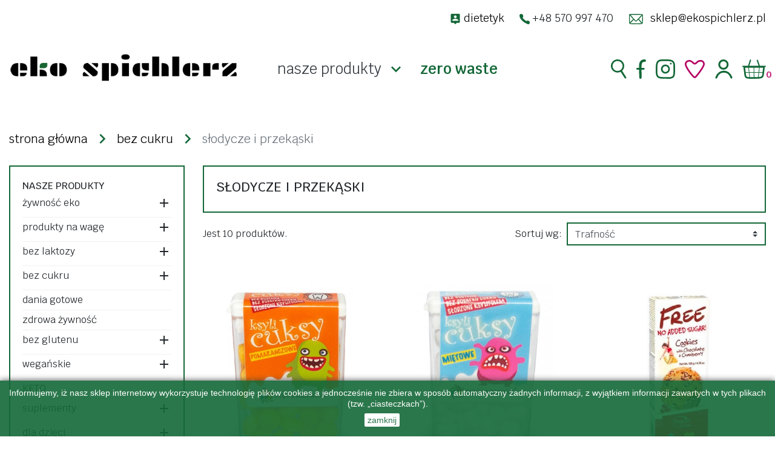

--- FILE ---
content_type: text/html; charset=utf-8
request_url: https://ekospichlerz.pl/54-slodycze-i-przekaski
body_size: 31157
content:
<!doctype html>
<html lang="pl">

  <head>
    
      
  <link rel="preconnect" href="https://fonts.googleapis.com">
<link rel="preconnect" href="https://fonts.gstatic.com" crossorigin>
<link href="https://fonts.googleapis.com/css2?family=Abril+Fatface&family=Krub:ital,wght@0,300;0,400;0,500;0,600;0,700;1,300;1,400;1,500;1,600;1,700&display=swap" rel="stylesheet">


  <meta charset="utf-8">


  <meta http-equiv="x-ua-compatible" content="ie=edge">



  <title>słodycze i przekąski</title>
  <meta name="description" content="">
  <meta name="keywords" content="">
        
      <link rel="canonical" href="https://ekospichlerz.pl/54-slodycze-i-przekaski">
    
        
  <meta property="og:title" content="słodycze i przekąski"/>
<meta property="og:description" content=""/>
<meta property="og:type" content="website"/>
<meta property="og:url" content="https://ekospichlerz.pl/54-slodycze-i-przekaski"/>
<meta property="og:site_name" content="Sklep ekologiczny. Produkty i żywność ekologiczna. Zdrowa żywność. EKO Spichlerz"/>

    <!--<meta property="og:image" content="https://ekospichlerz.pl/img/eko-spichlerz-logo-1631495741.jpg"/>-->
    <meta property="og:image" content="https://ekospichlerz.pl/modules/ps_imageslider/images/ada1449720031a7fbe5c698cd72951847a5e7076_slide.jpg"/>


  



  <meta name="viewport" content="width=device-width, initial-scale=1">



  <link rel="icon" type="image/vnd.microsoft.icon" href="https://ekospichlerz.pl/img/favicon.ico?1633094155">
  <link rel="shortcut icon" type="image/x-icon" href="https://ekospichlerz.pl/img/favicon.ico?1633094155">



  


  	

  <script type="text/javascript">
        var msg_x13favorite_add_message = "Product added to favorite";
        var msg_x13favorite_add_message_failed = "Error! Trying to add Favorite";
        var msg_x13favorite_link_copied = "Link zosta\u0142 skopiowany do schowka";
        var msg_x13favorite_remove_message = "Product removed from favorite";
        var msg_x13favorite_remove_message_failed = "Error! Trying to remove Favorite";
        var msg_x13favorite_should_login = "Aby korzysta\u0107 z ulubionych produkt\u00f3w, musisz by\u0107 zalogowany \/ zarejestrowany w naszym sklepie.";
        var prestashop = {"cart":{"products":[],"totals":{"total":{"type":"total","label":"Razem","amount":0,"value":"0,00\u00a0z\u0142"},"total_including_tax":{"type":"total","label":"Suma (brutto)","amount":0,"value":"0,00\u00a0z\u0142"},"total_excluding_tax":{"type":"total","label":"Suma (netto)","amount":0,"value":"0,00\u00a0z\u0142"}},"subtotals":{"products":{"type":"products","label":"Produkty","amount":0,"value":"0,00\u00a0z\u0142"},"discounts":null,"shipping":{"type":"shipping","label":"Wysy\u0142ka","amount":0,"value":""},"tax":null},"products_count":0,"summary_string":"0 sztuk","vouchers":{"allowed":1,"added":[]},"discounts":[],"minimalPurchase":0,"minimalPurchaseRequired":""},"currency":{"id":1,"name":"Z\u0142oty polski","iso_code":"PLN","iso_code_num":"985","sign":"z\u0142"},"customer":{"lastname":null,"firstname":null,"email":null,"birthday":null,"newsletter":null,"newsletter_date_add":null,"optin":null,"website":null,"company":null,"siret":null,"ape":null,"is_logged":false,"gender":{"type":null,"name":null},"addresses":[]},"language":{"name":"Polski (Polish)","iso_code":"pl","locale":"pl-PL","language_code":"pl","is_rtl":"0","date_format_lite":"Y-m-d","date_format_full":"Y-m-d H:i:s","id":1},"page":{"title":"","canonical":"https:\/\/ekospichlerz.pl\/54-slodycze-i-przekaski","meta":{"title":"s\u0142odycze i przek\u0105ski","description":"","keywords":"","robots":"index"},"page_name":"category","body_classes":{"lang-pl":true,"lang-rtl":false,"country-PL":true,"currency-PLN":true,"layout-left-column":true,"page-category":true,"tax-display-enabled":true,"category-id-54":true,"category-s\u0142odycze i przek\u0105ski":true,"category-id-parent-7":true,"category-depth-level-3":true},"admin_notifications":[]},"shop":{"name":"Eko Spichlerz","logo":"https:\/\/ekospichlerz.pl\/img\/eko-spichlerz-logo-1631495741.jpg","stores_icon":"https:\/\/ekospichlerz.pl\/img\/logo_stores.png","favicon":"https:\/\/ekospichlerz.pl\/img\/favicon.ico"},"urls":{"base_url":"https:\/\/ekospichlerz.pl\/","current_url":"https:\/\/ekospichlerz.pl\/54-slodycze-i-przekaski","shop_domain_url":"https:\/\/ekospichlerz.pl","img_ps_url":"https:\/\/ekospichlerz.pl\/img\/","img_cat_url":"https:\/\/ekospichlerz.pl\/img\/c\/","img_lang_url":"https:\/\/ekospichlerz.pl\/img\/l\/","img_prod_url":"https:\/\/ekospichlerz.pl\/img\/p\/","img_manu_url":"https:\/\/ekospichlerz.pl\/img\/m\/","img_sup_url":"https:\/\/ekospichlerz.pl\/img\/su\/","img_ship_url":"https:\/\/ekospichlerz.pl\/img\/s\/","img_store_url":"https:\/\/ekospichlerz.pl\/img\/st\/","img_col_url":"https:\/\/ekospichlerz.pl\/img\/co\/","img_url":"https:\/\/ekospichlerz.pl\/themes\/ekospichlerz\/assets\/img\/","css_url":"https:\/\/ekospichlerz.pl\/themes\/ekospichlerz\/assets\/css\/","js_url":"https:\/\/ekospichlerz.pl\/themes\/ekospichlerz\/assets\/js\/","pic_url":"https:\/\/ekospichlerz.pl\/upload\/","pages":{"address":"https:\/\/ekospichlerz.pl\/adres","addresses":"https:\/\/ekospichlerz.pl\/adresy","authentication":"https:\/\/ekospichlerz.pl\/logowanie","cart":"https:\/\/ekospichlerz.pl\/koszyk","category":"https:\/\/ekospichlerz.pl\/index.php?controller=category","cms":"https:\/\/ekospichlerz.pl\/index.php?controller=cms","contact":"https:\/\/ekospichlerz.pl\/kontakt","discount":"https:\/\/ekospichlerz.pl\/rabaty","guest_tracking":"https:\/\/ekospichlerz.pl\/sledzenie-zamowien-gosci","history":"https:\/\/ekospichlerz.pl\/historia-zamowien","identity":"https:\/\/ekospichlerz.pl\/dane-osobiste","index":"https:\/\/ekospichlerz.pl\/","my_account":"https:\/\/ekospichlerz.pl\/moje-konto","order_confirmation":"https:\/\/ekospichlerz.pl\/potwierdzenie-zamowienia","order_detail":"https:\/\/ekospichlerz.pl\/index.php?controller=order-detail","order_follow":"https:\/\/ekospichlerz.pl\/sledzenie-zamowienia","order":"https:\/\/ekospichlerz.pl\/zam\u00f3wienie","order_return":"https:\/\/ekospichlerz.pl\/index.php?controller=order-return","order_slip":"https:\/\/ekospichlerz.pl\/potwierdzenie-zwrotu","pagenotfound":"https:\/\/ekospichlerz.pl\/nie-znaleziono-strony","password":"https:\/\/ekospichlerz.pl\/odzyskiwanie-hasla","pdf_invoice":"https:\/\/ekospichlerz.pl\/index.php?controller=pdf-invoice","pdf_order_return":"https:\/\/ekospichlerz.pl\/index.php?controller=pdf-order-return","pdf_order_slip":"https:\/\/ekospichlerz.pl\/index.php?controller=pdf-order-slip","prices_drop":"https:\/\/ekospichlerz.pl\/promocje","product":"https:\/\/ekospichlerz.pl\/index.php?controller=product","search":"https:\/\/ekospichlerz.pl\/szukaj","sitemap":"https:\/\/ekospichlerz.pl\/Mapa strony","stores":"https:\/\/ekospichlerz.pl\/nasze-sklepy","supplier":"https:\/\/ekospichlerz.pl\/dostawcy","register":"https:\/\/ekospichlerz.pl\/logowanie?create_account=1","order_login":"https:\/\/ekospichlerz.pl\/zam\u00f3wienie?login=1"},"alternative_langs":[],"theme_assets":"\/themes\/ekospichlerz\/assets\/","actions":{"logout":"https:\/\/ekospichlerz.pl\/?mylogout="},"no_picture_image":{"bySize":{"small_default":{"url":"https:\/\/ekospichlerz.pl\/img\/p\/pl-default-small_default.jpg","width":98,"height":98},"cart_default":{"url":"https:\/\/ekospichlerz.pl\/img\/p\/pl-default-cart_default.jpg","width":125,"height":125},"pdt_180":{"url":"https:\/\/ekospichlerz.pl\/img\/p\/pl-default-pdt_180.jpg","width":180,"height":180},"pdt_300":{"url":"https:\/\/ekospichlerz.pl\/img\/p\/pl-default-pdt_300.jpg","width":300,"height":300},"pdt_360":{"url":"https:\/\/ekospichlerz.pl\/img\/p\/pl-default-pdt_360.jpg","width":360,"height":360},"home_default":{"url":"https:\/\/ekospichlerz.pl\/img\/p\/pl-default-home_default.jpg","width":450,"height":450},"medium_default":{"url":"https:\/\/ekospichlerz.pl\/img\/p\/pl-default-medium_default.jpg","width":452,"height":452},"pdt_540":{"url":"https:\/\/ekospichlerz.pl\/img\/p\/pl-default-pdt_540.jpg","width":540,"height":540},"large_default":{"url":"https:\/\/ekospichlerz.pl\/img\/p\/pl-default-large_default.jpg","width":800,"height":800}},"small":{"url":"https:\/\/ekospichlerz.pl\/img\/p\/pl-default-small_default.jpg","width":98,"height":98},"medium":{"url":"https:\/\/ekospichlerz.pl\/img\/p\/pl-default-pdt_360.jpg","width":360,"height":360},"large":{"url":"https:\/\/ekospichlerz.pl\/img\/p\/pl-default-large_default.jpg","width":800,"height":800},"legend":""}},"configuration":{"display_taxes_label":true,"display_prices_tax_incl":true,"is_catalog":false,"show_prices":true,"opt_in":{"partner":true},"quantity_discount":{"type":"discount","label":"Rabat Jednostkowy"},"voucher_enabled":1,"return_enabled":1},"field_required":[],"breadcrumb":{"links":[{"title":"Strona g\u0142\u00f3wna","url":"https:\/\/ekospichlerz.pl\/"},{"title":"bez cukru","url":"https:\/\/ekospichlerz.pl\/7-bez-cukru"},{"title":"s\u0142odycze i przek\u0105ski","url":"https:\/\/ekospichlerz.pl\/54-slodycze-i-przekaski"}],"count":3},"link":{"protocol_link":"https:\/\/","protocol_content":"https:\/\/"},"time":1765943919,"static_token":"b4622e7fc75709dcac084cb30820327c","token":"497f824befac5436f6cf2a3a3e6f807f","debug":false};
        var psemailsubscription_subscription = "https:\/\/ekospichlerz.pl\/module\/ps_emailsubscription\/subscription";
        var psr_icon_color = "#F19D76";
        var x13favorite_is_guest = 1;
        var x13favorite_is_guest_allowed = 1;
        var x13favorite_list_hash = null;
        var x13favorite_list_items = [];
        var x13favorite_list_url = "https:\/\/ekospichlerz.pl\/moje-ulubione";
        var x13favorite_list_url_share = "https:\/\/ekospichlerz.pl\/moje-ulubione?action=share&hash=MYHASH";
        var x13favorite_listing_hook = "displayX13FavoriteProductList";
      </script>
		<link rel="stylesheet" href="https://ekospichlerz.pl/themes/ekospichlerz/assets/cache/theme-38b27c68.css" media="all">
	
	


        <link rel="preload" href="/modules/creativeelements/views/lib/ceicons/fonts/ceicons.woff2?fj664s"
            as="font" type="font/woff2" crossorigin>
                <link rel="preload" href="/modules/creativeelements/views/lib/font-awesome/fonts/fontawesome-webfont.woff2?v=4.7.0"
            as="font" type="font/woff2" crossorigin>
        <!--CE-JS-->


  <script type="text/javascript">
    var PH_INSTA_LINK_AJAX = "https://ekospichlerz.pl/module/ph_instagram/common";
    var PH_INSTA_TOKEN = "1c371a5a1f0d05734afdefefec489dfc";
</script>
<script type="text/javascript" src="/modules/ph_instagram/views/js/fancybox.js" defer="defer"></script>
<script type="text/javascript" src="/modules/ph_instagram/views/js/front.js" defer="defer"></script>



    
  </head>

  <body id="category" class="lang-pl country-pl currency-pln layout-left-column page-category tax-display-enabled category-id-54 category-slodycze-i-przekaski category-id-parent-7 category-depth-level-3 elementor-page elementor-page-54040101">

    
      
    

    <main>
      
              

      <header id="header" class="l-header">
        
          	
    <div class="header-banner">
        
    </div>



    <div class="header-nav">
        <div class="header__container container">
            <div class="u-a-i-c d-none d-md-flex d--flex-between visible--desktop">
                <div class="small">
                    
                </div>
                <div class="header-nav__right">
                    <div id="_desktop_contact_link" class="d-flex flex-wrap">
<div class="contact-link">
<span classs="phone mr-2"><svg style="height:20px" xmlns="http://www.w3.org/2000/svg" viewBox="0 0 24 24"><path fill="none" d="M0 0h24v24H0V0z"/><path fill="#146838" d="M19 2H5c-1.11 0-2 .9-2 2v14c0 1.1.9 2 2 2h4l2.29 2.29c.39.39 1.02.39 1.41 0L15 20h4c1.1 0 2-.9 2-2V4c0-1.1-.9-2-2-2zm-7 3.3c1.49 0 2.7 1.21 2.7 2.7s-1.21 2.7-2.7 2.7S9.3 9.49 9.3 8s1.21-2.7 2.7-2.7zM18 16H6v-.9c0-2 4-3.1 6-3.1s6 1.1 6 3.1v.9z" class="color000000 svgShape"/></svg></span>
<a href="https://ekospichlerz.pl/content/8-dietetyk">dietetyk</a>
</div>
  <div class="contact-link">
          <span classs="phone mr-2"><svg xmlns="http://www.w3.org/2000/svg" height="17" viewBox="0 0 18.637 18.635"><path d="M4.734 4.711c.475-3.362-2.383-2.645-2.555-2.382a1.445 1.445 0 00-.179.7c.008 3.378 4.576 8.05 4.576 8.05a24.321 24.321 0 008.835 5.414c.212.066.745.264.9 0a1.669 1.669 0 00-1.9-2.472" fill="none" stroke="currentColor" stroke-linecap="round" stroke-linejoin="round" stroke-width="4"/></svg></span>+48 570 997 470
      </div>
  <div class="contact-link">
          <span class="mail mr-2"><svg xmlns="http://www.w3.org/2000/svg" height="17" viewBox="0 0 23 17"><path d="M6.07 0v1.378c.92 0 1.85.007 2.78.02.91.007 1.81.021 2.68.021 2.97 0 7.27.062 9.87.179.4.792.29 3.651.25 4.911-.02.572-.04 1.109-.04 1.564 0 .338 0 .661.01.971a44.332 44.332 0 01-.28 5.752c-.11.158-.83.751-4.82.751-.8 0-1.61-.021-2.4-.042-.7-.02-1.36-.034-1.95-.034-.18 0-.36 0-.52.007-.45.007-.97.034-1.56.055-1.07.048-2.27.1-3.49.1-4.15 0-4.98-.64-5.13-.792a25.267 25.267 0 01-.13-4.553c.02-.682.04-1.384.04-2.163 0-.434-.02-.964-.04-1.577a25.653 25.653 0 01.16-5.022c1.23-.1 2.66-.144 4.57-.144zm0 0C4.3 0 2.56.035.99.186-.43.317.09 5.924.09 8.114a44.259 44.259 0 00.11 6.978c.22 1.584 3.31 1.915 6.4 1.915 1.93 0 3.86-.124 5.07-.152.16-.006.33-.006.5-.006 1.22 0 2.79.075 4.35.075 3 0 5.94-.282 6.11-1.963a51.894 51.894 0 00.27-6.888c0-2.4.6-7.756-1.26-7.839C19.09.117 14.69.048 11.52.048 9.77.041 7.9 0 6.07 0z" fill="currentColor"/><path d="M1.16 1.24c1.93 1.447 8.46 10.587 10.11 10.594 1.21.007 8.32-8.094 10.11-9.891m-5.9 6.543l5.83 7M7.38 8.975l-6.22 6.034" fill="none" stroke="currentColor" stroke-linecap="round" stroke-linejoin="round" stroke-width="1.5"/></svg></span><script type="text/javascript">document.write(unescape('%3c%61%20%68%72%65%66%3d%22%6d%61%69%6c%74%6f%3a%73%6b%6c%65%70%40%65%6b%6f%73%70%69%63%68%6c%65%72%7a%2e%70%6c%22%20%3e%73%6b%6c%65%70%40%65%6b%6f%73%70%69%63%68%6c%65%72%7a%2e%70%6c%3c%2f%61%3e'))</script>
      </div>
</div>

                    <div id="_mobile_currency_selector"></div>
                    <div id="_mobile_language_selector"></div>
                </div>
            </div>
        </div>
    </div>



  <div class="container header-top d--flex-between u-a-i-c">

  <div class="visible--mobile">
<div class="contact-link">
<span classs="phone mr-2"><svg style="height:20px" xmlns="http://www.w3.org/2000/svg" viewBox="0 0 24 24"><path fill="none" d="M0 0h24v24H0V0z"/><path fill="#146838" d="M19 2H5c-1.11 0-2 .9-2 2v14c0 1.1.9 2 2 2h4l2.29 2.29c.39.39 1.02.39 1.41 0L15 20h4c1.1 0 2-.9 2-2V4c0-1.1-.9-2-2-2zm-7 3.3c1.49 0 2.7 1.21 2.7 2.7s-1.21 2.7-2.7 2.7S9.3 9.49 9.3 8s1.21-2.7 2.7-2.7zM18 16H6v-.9c0-2 4-3.1 6-3.1s6 1.1 6 3.1v.9z" class="color000000 svgShape"/></svg></span>
<a href="https://ekospichlerz.pl/content/8-dietetyk">dietetyk</a>
</div>
</div>

    <a href="https://ekospichlerz.pl/" class="header__logo header-top__col col-lg-down-12">
      <img class="logo img-fluid" src="https://ekospichlerz.pl/img/eko-spichlerz-logo-1631495741.jpg" alt="Eko Spichlerz">
    </a>
        <div class="header__center header-top__col">
      

<nav class="menu visible--desktop" id="_desktop_top_menu">
  
      <ul class="menu-top" id="top-menu" role="navigation" data-depth="0">
                                        <li class="menu__item--0 category menu__item menu__item--top"
          id="category-2" aria-haspopup="true" aria-expanded="false"
          aria-owns="top_sub_menu_47936" aria-controls="top_sub_menu_47936">
          
                    <div class="menu__item-header">
                      <a
              class="d-flex w-100 h-100 menu__item-link--top menu__item-link--hassubmenu"
              href="https://ekospichlerz.pl/" data-depth="0"
                          >
              <span class="align-self-center">nasze produkty</span>
            </a>
                                                  <span class="">
                <span data-target="#top_sub_menu_46222" data-toggle="collapse" class="h-100 d-flex align-items-center navbar-toggler icon-collapse">
                  <i class="material-icons menu__collapseicon">&#xE313;</i>
                </span>
              </span>
          </div>
                                <div class="menu-sub clearfix collapse show" data-collapse-hide-mobile
                 id="top_sub_menu_46222" role="group" aria-labelledby="category-2"
                 aria-expanded="false" aria-hidden="true">
              <div class="menu-sub__content">
                
      <ul  class="menu-sub__list menu-sub__list--1" data-depth="1">
                                        <li class="menu__item--1 category menu__item menu__item--sub"
          id="category-3" aria-haspopup="true" aria-expanded="false"
          aria-owns="top_sub_menu_12029" aria-controls="top_sub_menu_12029">
          
                    <div class="menu__item-header">
                      <a
              class="d-flex w-100 h-100 menu__item-link--sub menu__item-link--1 menu__item-link--hassubmenu"
              href="https://ekospichlerz.pl/3-zywnosc-eko" data-depth="1"
                          >
              <span class="align-self-center">żywność eko</span>
            </a>
                                                  <span class="visible--mobile">
                <span data-target="#top_sub_menu_26447" data-toggle="collapse" class="h-100 d-flex align-items-center navbar-toggler icon-collapse">
                  <i class="material-icons menu__collapseicon">&#xE313;</i>
                </span>
              </span>
          </div>
                                <div class="clearfix collapse show" data-collapse-hide-mobile
                 id="top_sub_menu_26447" role="group" aria-labelledby="category-3"
                 aria-expanded="false" aria-hidden="true">
              <div>
                
      <ul  class="menu-sub__list menu-sub__list--2" data-depth="2">
                      <li class="menu__item--2 category menu__item menu__item--sub"
          id="category-14" >
          
                      <a
              class="d-flex w-100 h-100 menu__item-link--sub menu__item-link--2 menu__item-link--nosubmenu"
              href="https://ekospichlerz.pl/14-warzywa-i-owoce-swieze" data-depth="2"
                          >
              <span class="align-self-center">warzywa i owoce świeże</span>
            </a>
                              </li>
                      <li class="menu__item--2 category menu__item menu__item--sub"
          id="category-15" >
          
                      <a
              class="d-flex w-100 h-100 menu__item-link--sub menu__item-link--2 menu__item-link--nosubmenu"
              href="https://ekospichlerz.pl/15-mrozonki-i-lody" data-depth="2"
                          >
              <span class="align-self-center">mrożonki i lody</span>
            </a>
                              </li>
                      <li class="menu__item--2 category menu__item menu__item--sub"
          id="category-16" >
          
                      <a
              class="d-flex w-100 h-100 menu__item-link--sub menu__item-link--2 menu__item-link--nosubmenu"
              href="https://ekospichlerz.pl/16-desery-i-nabial" data-depth="2"
                          >
              <span class="align-self-center">desery i nabiał</span>
            </a>
                              </li>
                      <li class="menu__item--2 category menu__item menu__item--sub"
          id="category-17" >
          
                      <a
              class="d-flex w-100 h-100 menu__item-link--sub menu__item-link--2 menu__item-link--nosubmenu"
              href="https://ekospichlerz.pl/17-dzemy-konfitury-powidla" data-depth="2"
                          >
              <span class="align-self-center">dżemy, konfitury, powidła</span>
            </a>
                              </li>
                      <li class="menu__item--2 category menu__item menu__item--sub"
          id="category-18" >
          
                      <a
              class="d-flex w-100 h-100 menu__item-link--sub menu__item-link--2 menu__item-link--nosubmenu"
              href="https://ekospichlerz.pl/18-slodycze-i-przekaski" data-depth="2"
                          >
              <span class="align-self-center">słodycze i przekąski</span>
            </a>
                              </li>
                      <li class="menu__item--2 category menu__item menu__item--sub"
          id="category-19" >
          
                      <a
              class="d-flex w-100 h-100 menu__item-link--sub menu__item-link--2 menu__item-link--nosubmenu"
              href="https://ekospichlerz.pl/19-cukry-i-slodziki" data-depth="2"
                          >
              <span class="align-self-center">cukry i słodziki</span>
            </a>
                              </li>
                      <li class="menu__item--2 category menu__item menu__item--sub"
          id="category-20" >
          
                      <a
              class="d-flex w-100 h-100 menu__item-link--sub menu__item-link--2 menu__item-link--nosubmenu"
              href="https://ekospichlerz.pl/20-kasze-ryze-straczki" data-depth="2"
                          >
              <span class="align-self-center">kasze, ryże, strączki</span>
            </a>
                              </li>
                      <li class="menu__item--2 category menu__item menu__item--sub"
          id="category-21" >
          
                      <a
              class="d-flex w-100 h-100 menu__item-link--sub menu__item-link--2 menu__item-link--nosubmenu"
              href="https://ekospichlerz.pl/21-makarony" data-depth="2"
                          >
              <span class="align-self-center">makarony</span>
            </a>
                              </li>
                      <li class="menu__item--2 category menu__item menu__item--sub"
          id="category-22" >
          
                      <a
              class="d-flex w-100 h-100 menu__item-link--sub menu__item-link--2 menu__item-link--nosubmenu"
              href="https://ekospichlerz.pl/22-maki-skrobie" data-depth="2"
                          >
              <span class="align-self-center">mąki, skrobie</span>
            </a>
                              </li>
                      <li class="menu__item--2 category menu__item menu__item--sub"
          id="category-23" >
          
                      <a
              class="d-flex w-100 h-100 menu__item-link--sub menu__item-link--2 menu__item-link--nosubmenu"
              href="https://ekospichlerz.pl/23-pieczywo" data-depth="2"
                          >
              <span class="align-self-center">pieczywo</span>
            </a>
                              </li>
                      <li class="menu__item--2 category menu__item menu__item--sub"
          id="category-24" >
          
                      <a
              class="d-flex w-100 h-100 menu__item-link--sub menu__item-link--2 menu__item-link--nosubmenu"
              href="https://ekospichlerz.pl/24-platki-musli-crunchy-otreby" data-depth="2"
                          >
              <span class="align-self-center">płatki, musli, crunchy, otręby</span>
            </a>
                              </li>
                      <li class="menu__item--2 category menu__item menu__item--sub"
          id="category-25" >
          
                      <a
              class="d-flex w-100 h-100 menu__item-link--sub menu__item-link--2 menu__item-link--nosubmenu"
              href="https://ekospichlerz.pl/25-bakalie-ziarna-nasiona" data-depth="2"
                          >
              <span class="align-self-center">bakalie, ziarna, nasiona</span>
            </a>
                              </li>
                      <li class="menu__item--2 category menu__item menu__item--sub"
          id="category-26" >
          
                      <a
              class="d-flex w-100 h-100 menu__item-link--sub menu__item-link--2 menu__item-link--nosubmenu"
              href="https://ekospichlerz.pl/26-kawy-herbaty-kakao" data-depth="2"
                          >
              <span class="align-self-center">kawy, herbaty, kakao</span>
            </a>
                              </li>
                      <li class="menu__item--2 category menu__item menu__item--sub"
          id="category-27" >
          
                      <a
              class="d-flex w-100 h-100 menu__item-link--sub menu__item-link--2 menu__item-link--nosubmenu"
              href="https://ekospichlerz.pl/27-napoje-soki-syropy" data-depth="2"
                          >
              <span class="align-self-center">napoje, soki, syropy</span>
            </a>
                              </li>
                      <li class="menu__item--2 category menu__item menu__item--sub"
          id="category-28" >
          
                      <a
              class="d-flex w-100 h-100 menu__item-link--sub menu__item-link--2 menu__item-link--nosubmenu"
              href="https://ekospichlerz.pl/28-pasty-pasztety" data-depth="2"
                          >
              <span class="align-self-center">pasty, pasztety</span>
            </a>
                              </li>
                      <li class="menu__item--2 category menu__item menu__item--sub"
          id="category-29" >
          
                      <a
              class="d-flex w-100 h-100 menu__item-link--sub menu__item-link--2 menu__item-link--nosubmenu"
              href="https://ekospichlerz.pl/29-mieso-wedliny-ryby" data-depth="2"
                          >
              <span class="align-self-center">mięso, wędliny, ryby</span>
            </a>
                              </li>
                      <li class="menu__item--2 category menu__item menu__item--sub"
          id="category-30" >
          
                      <a
              class="d-flex w-100 h-100 menu__item-link--sub menu__item-link--2 menu__item-link--nosubmenu"
              href="https://ekospichlerz.pl/30-przetwory-sosy-majonezy" data-depth="2"
                          >
              <span class="align-self-center">przetwory, sosy, majonezy</span>
            </a>
                              </li>
                      <li class="menu__item--2 category menu__item menu__item--sub"
          id="category-31" >
          
                      <a
              class="d-flex w-100 h-100 menu__item-link--sub menu__item-link--2 menu__item-link--nosubmenu"
              href="https://ekospichlerz.pl/31-dania-gotowe" data-depth="2"
                          >
              <span class="align-self-center">dania gotowe</span>
            </a>
                              </li>
                      <li class="menu__item--2 category menu__item menu__item--sub"
          id="category-32" >
          
                      <a
              class="d-flex w-100 h-100 menu__item-link--sub menu__item-link--2 menu__item-link--nosubmenu"
              href="https://ekospichlerz.pl/32-oleje-oliwy-octy" data-depth="2"
                          >
              <span class="align-self-center">oleje, oliwy, octy</span>
            </a>
                              </li>
                      <li class="menu__item--2 category menu__item menu__item--sub"
          id="category-33" >
          
                      <a
              class="d-flex w-100 h-100 menu__item-link--sub menu__item-link--2 menu__item-link--nosubmenu"
              href="https://ekospichlerz.pl/33-przyprawy-i-ziola" data-depth="2"
                          >
              <span class="align-self-center">przyprawy i zioła</span>
            </a>
                              </li>
          </ul>
  
              </div>
            </div>
                  </li>
                                        <li class="menu__item--1 category menu__item menu__item--sub"
          id="category-4" aria-haspopup="true" aria-expanded="false"
          aria-owns="top_sub_menu_54093" aria-controls="top_sub_menu_54093">
          
                    <div class="menu__item-header">
                      <a
              class="d-flex w-100 h-100 menu__item-link--sub menu__item-link--1 menu__item-link--hassubmenu"
              href="https://ekospichlerz.pl/4-produkty-na-wage" data-depth="1"
                          >
              <span class="align-self-center">produkty na wagę</span>
            </a>
                                                  <span class="visible--mobile">
                <span data-target="#top_sub_menu_54273" data-toggle="collapse" class="h-100 d-flex align-items-center navbar-toggler icon-collapse">
                  <i class="material-icons menu__collapseicon">&#xE313;</i>
                </span>
              </span>
          </div>
                                <div class="clearfix collapse show" data-collapse-hide-mobile
                 id="top_sub_menu_54273" role="group" aria-labelledby="category-4"
                 aria-expanded="false" aria-hidden="true">
              <div>
                
      <ul  class="menu-sub__list menu-sub__list--2" data-depth="2">
                      <li class="menu__item--2 category menu__item menu__item--sub"
          id="category-46" >
          
                      <a
              class="d-flex w-100 h-100 menu__item-link--sub menu__item-link--2 menu__item-link--nosubmenu"
              href="https://ekospichlerz.pl/46-kasze" data-depth="2"
                          >
              <span class="align-self-center">kasze</span>
            </a>
                              </li>
                      <li class="menu__item--2 category menu__item menu__item--sub"
          id="category-47" >
          
                      <a
              class="d-flex w-100 h-100 menu__item-link--sub menu__item-link--2 menu__item-link--nosubmenu"
              href="https://ekospichlerz.pl/47-ryze" data-depth="2"
                          >
              <span class="align-self-center">ryże</span>
            </a>
                              </li>
                      <li class="menu__item--2 category menu__item menu__item--sub"
          id="category-48" >
          
                      <a
              class="d-flex w-100 h-100 menu__item-link--sub menu__item-link--2 menu__item-link--nosubmenu"
              href="https://ekospichlerz.pl/48-straczki" data-depth="2"
                          >
              <span class="align-self-center">strączki</span>
            </a>
                              </li>
                      <li class="menu__item--2 category menu__item menu__item--sub"
          id="category-49" >
          
                      <a
              class="d-flex w-100 h-100 menu__item-link--sub menu__item-link--2 menu__item-link--nosubmenu"
              href="https://ekospichlerz.pl/49-makarony" data-depth="2"
                          >
              <span class="align-self-center">makarony</span>
            </a>
                              </li>
                      <li class="menu__item--2 category menu__item menu__item--sub"
          id="category-50" >
          
                      <a
              class="d-flex w-100 h-100 menu__item-link--sub menu__item-link--2 menu__item-link--nosubmenu"
              href="https://ekospichlerz.pl/50-bakalie-i-ziarna" data-depth="2"
                          >
              <span class="align-self-center">bakalie i ziarna</span>
            </a>
                              </li>
                      <li class="menu__item--2 category menu__item menu__item--sub"
          id="category-51" >
          
                      <a
              class="d-flex w-100 h-100 menu__item-link--sub menu__item-link--2 menu__item-link--nosubmenu"
              href="https://ekospichlerz.pl/51-ziarna-zboz" data-depth="2"
                          >
              <span class="align-self-center">ziarna zbóż</span>
            </a>
                              </li>
                      <li class="menu__item--2 category menu__item menu__item--sub"
          id="category-52" >
          
                      <a
              class="d-flex w-100 h-100 menu__item-link--sub menu__item-link--2 menu__item-link--nosubmenu"
              href="https://ekospichlerz.pl/52-platki" data-depth="2"
                          >
              <span class="align-self-center">płatki</span>
            </a>
                              </li>
          </ul>
  
              </div>
            </div>
                  </li>
                                        <li class="menu__item--1 category menu__item menu__item--sub"
          id="category-6" aria-haspopup="true" aria-expanded="false"
          aria-owns="top_sub_menu_95939" aria-controls="top_sub_menu_95939">
          
                    <div class="menu__item-header">
                      <a
              class="d-flex w-100 h-100 menu__item-link--sub menu__item-link--1 menu__item-link--hassubmenu"
              href="https://ekospichlerz.pl/6-bez-laktozy" data-depth="1"
                          >
              <span class="align-self-center">bez laktozy</span>
            </a>
                                                  <span class="visible--mobile">
                <span data-target="#top_sub_menu_94689" data-toggle="collapse" class="h-100 d-flex align-items-center navbar-toggler icon-collapse">
                  <i class="material-icons menu__collapseicon">&#xE313;</i>
                </span>
              </span>
          </div>
                                <div class="clearfix collapse show" data-collapse-hide-mobile
                 id="top_sub_menu_94689" role="group" aria-labelledby="category-6"
                 aria-expanded="false" aria-hidden="true">
              <div>
                
      <ul  class="menu-sub__list menu-sub__list--2" data-depth="2">
                      <li class="menu__item--2 category menu__item menu__item--sub"
          id="category-70" >
          
                      <a
              class="d-flex w-100 h-100 menu__item-link--sub menu__item-link--2 menu__item-link--nosubmenu"
              href="https://ekospichlerz.pl/70-nabial" data-depth="2"
                          >
              <span class="align-self-center">nabiał</span>
            </a>
                              </li>
                      <li class="menu__item--2 category menu__item menu__item--sub"
          id="category-71" >
          
                      <a
              class="d-flex w-100 h-100 menu__item-link--sub menu__item-link--2 menu__item-link--nosubmenu"
              href="https://ekospichlerz.pl/71-napoje-roslinne" data-depth="2"
                          >
              <span class="align-self-center">napoje roślinne</span>
            </a>
                              </li>
                      <li class="menu__item--2 category menu__item menu__item--sub"
          id="category-72" >
          
                      <a
              class="d-flex w-100 h-100 menu__item-link--sub menu__item-link--2 menu__item-link--nosubmenu"
              href="https://ekospichlerz.pl/72-kremy-czekoladowe" data-depth="2"
                          >
              <span class="align-self-center">kremy czekoladowe</span>
            </a>
                              </li>
                      <li class="menu__item--2 category menu__item menu__item--sub"
          id="category-73" >
          
                      <a
              class="d-flex w-100 h-100 menu__item-link--sub menu__item-link--2 menu__item-link--nosubmenu"
              href="https://ekospichlerz.pl/73-slodycze-i-przekaski" data-depth="2"
                          >
              <span class="align-self-center">słodycze i przekąski</span>
            </a>
                              </li>
                      <li class="menu__item--2 category menu__item menu__item--sub"
          id="category-74" >
          
                      <a
              class="d-flex w-100 h-100 menu__item-link--sub menu__item-link--2 menu__item-link--nosubmenu"
              href="https://ekospichlerz.pl/74-desery-i-puddingi" data-depth="2"
                          >
              <span class="align-self-center">desery i puddingi</span>
            </a>
                              </li>
                      <li class="menu__item--2 category menu__item menu__item--sub"
          id="category-75" >
          
                      <a
              class="d-flex w-100 h-100 menu__item-link--sub menu__item-link--2 menu__item-link--nosubmenu"
              href="https://ekospichlerz.pl/75-pasty-pasztety" data-depth="2"
                          >
              <span class="align-self-center">pasty, pasztety</span>
            </a>
                              </li>
                      <li class="menu__item--2 category menu__item menu__item--sub"
          id="category-76" >
          
                      <a
              class="d-flex w-100 h-100 menu__item-link--sub menu__item-link--2 menu__item-link--nosubmenu"
              href="https://ekospichlerz.pl/76-przetwory-wedliny" data-depth="2"
                          >
              <span class="align-self-center">przetwory, wędliny</span>
            </a>
                              </li>
          </ul>
  
              </div>
            </div>
                  </li>
                                        <li class="menu__item--1 category menu__item menu__item--sub"
          id="category-7" aria-haspopup="true" aria-expanded="false"
          aria-owns="top_sub_menu_85210" aria-controls="top_sub_menu_85210">
          
                    <div class="menu__item-header">
                      <a
              class="d-flex w-100 h-100 menu__item-link--sub menu__item-link--1 menu__item-link--hassubmenu"
              href="https://ekospichlerz.pl/7-bez-cukru" data-depth="1"
                          >
              <span class="align-self-center">bez cukru</span>
            </a>
                                                  <span class="visible--mobile">
                <span data-target="#top_sub_menu_20410" data-toggle="collapse" class="h-100 d-flex align-items-center navbar-toggler icon-collapse">
                  <i class="material-icons menu__collapseicon">&#xE313;</i>
                </span>
              </span>
          </div>
                                <div class="clearfix collapse show" data-collapse-hide-mobile
                 id="top_sub_menu_20410" role="group" aria-labelledby="category-7"
                 aria-expanded="false" aria-hidden="true">
              <div>
                
      <ul  class="menu-sub__list menu-sub__list--2" data-depth="2">
                      <li class="menu__item--2 category menu__item menu__item--sub"
          id="category-53" >
          
                      <a
              class="d-flex w-100 h-100 menu__item-link--sub menu__item-link--2 menu__item-link--nosubmenu"
              href="https://ekospichlerz.pl/53-zamienniki-cukru" data-depth="2"
                          >
              <span class="align-self-center">zamienniki cukru</span>
            </a>
                              </li>
                      <li class="menu__item--2 category menu__item menu__item--sub menu__item--current"
          id="category-54" >
          
                      <a
              class="d-flex w-100 h-100 menu__item-link--sub menu__item-link--2 menu__item-link--nosubmenu"
              href="https://ekospichlerz.pl/54-slodycze-i-przekaski" data-depth="2"
                          >
              <span class="align-self-center">słodycze i przekąski</span>
            </a>
                              </li>
                      <li class="menu__item--2 category menu__item menu__item--sub"
          id="category-55" >
          
                      <a
              class="d-flex w-100 h-100 menu__item-link--sub menu__item-link--2 menu__item-link--nosubmenu"
              href="https://ekospichlerz.pl/55-dzemy-i-konfitury" data-depth="2"
                          >
              <span class="align-self-center">dżemy i konfitury</span>
            </a>
                              </li>
                      <li class="menu__item--2 category menu__item menu__item--sub"
          id="category-56" >
          
                      <a
              class="d-flex w-100 h-100 menu__item-link--sub menu__item-link--2 menu__item-link--nosubmenu"
              href="https://ekospichlerz.pl/56-desery-puddingi" data-depth="2"
                          >
              <span class="align-self-center">desery, puddingi</span>
            </a>
                              </li>
                      <li class="menu__item--2 category menu__item menu__item--sub"
          id="category-115" >
          
                      <a
              class="d-flex w-100 h-100 menu__item-link--sub menu__item-link--2 menu__item-link--nosubmenu"
              href="https://ekospichlerz.pl/115-napoje-roslinne" data-depth="2"
                          >
              <span class="align-self-center">napoje roślinne</span>
            </a>
                              </li>
          </ul>
  
              </div>
            </div>
                  </li>
                      <li class="menu__item--1 category menu__item menu__item--sub"
          id="category-118" >
          
                      <a
              class="d-flex w-100 h-100 menu__item-link--sub menu__item-link--1 menu__item-link--nosubmenu"
              href="https://ekospichlerz.pl/118-dania-gotowe" data-depth="1"
                          >
              <span class="align-self-center">dania gotowe</span>
            </a>
                              </li>
                      <li class="menu__item--1 category menu__item menu__item--sub"
          id="category-121" >
          
                      <a
              class="d-flex w-100 h-100 menu__item-link--sub menu__item-link--1 menu__item-link--nosubmenu"
              href="https://ekospichlerz.pl/121-zdrowa-zywnosc" data-depth="1"
                          >
              <span class="align-self-center">zdrowa żywność</span>
            </a>
                              </li>
                                        <li class="menu__item--1 category menu__item menu__item--sub"
          id="category-5" aria-haspopup="true" aria-expanded="false"
          aria-owns="top_sub_menu_23999" aria-controls="top_sub_menu_23999">
          
                    <div class="menu__item-header">
                      <a
              class="d-flex w-100 h-100 menu__item-link--sub menu__item-link--1 menu__item-link--hassubmenu"
              href="https://ekospichlerz.pl/5-bez-glutenu" data-depth="1"
                          >
              <span class="align-self-center">bez glutenu</span>
            </a>
                                                  <span class="visible--mobile">
                <span data-target="#top_sub_menu_23607" data-toggle="collapse" class="h-100 d-flex align-items-center navbar-toggler icon-collapse">
                  <i class="material-icons menu__collapseicon">&#xE313;</i>
                </span>
              </span>
          </div>
                                <div class="clearfix collapse show" data-collapse-hide-mobile
                 id="top_sub_menu_23607" role="group" aria-labelledby="category-5"
                 aria-expanded="false" aria-hidden="true">
              <div>
                
      <ul  class="menu-sub__list menu-sub__list--2" data-depth="2">
                      <li class="menu__item--2 category menu__item menu__item--sub"
          id="category-34" >
          
                      <a
              class="d-flex w-100 h-100 menu__item-link--sub menu__item-link--2 menu__item-link--nosubmenu"
              href="https://ekospichlerz.pl/34-bakalie-i-ziarna" data-depth="2"
                          >
              <span class="align-self-center">bakalie i ziarna</span>
            </a>
                              </li>
                      <li class="menu__item--2 category menu__item menu__item--sub"
          id="category-35" >
          
                      <a
              class="d-flex w-100 h-100 menu__item-link--sub menu__item-link--2 menu__item-link--nosubmenu"
              href="https://ekospichlerz.pl/35-dzemy-i-konfitury" data-depth="2"
                          >
              <span class="align-self-center">dżemy i konfitury</span>
            </a>
                              </li>
                      <li class="menu__item--2 category menu__item menu__item--sub"
          id="category-36" >
          
                      <a
              class="d-flex w-100 h-100 menu__item-link--sub menu__item-link--2 menu__item-link--nosubmenu"
              href="https://ekospichlerz.pl/36-slodycze-i-przekaski" data-depth="2"
                          >
              <span class="align-self-center">słodycze i przekąski</span>
            </a>
                              </li>
                      <li class="menu__item--2 category menu__item menu__item--sub"
          id="category-37" >
          
                      <a
              class="d-flex w-100 h-100 menu__item-link--sub menu__item-link--2 menu__item-link--nosubmenu"
              href="https://ekospichlerz.pl/37-makarony" data-depth="2"
                          >
              <span class="align-self-center">makarony</span>
            </a>
                              </li>
                      <li class="menu__item--2 category menu__item menu__item--sub"
          id="category-38" >
          
                      <a
              class="d-flex w-100 h-100 menu__item-link--sub menu__item-link--2 menu__item-link--nosubmenu"
              href="https://ekospichlerz.pl/38-maki-mieszanki" data-depth="2"
                          >
              <span class="align-self-center">mąki, mieszanki</span>
            </a>
                              </li>
                      <li class="menu__item--2 category menu__item menu__item--sub"
          id="category-39" >
          
                      <a
              class="d-flex w-100 h-100 menu__item-link--sub menu__item-link--2 menu__item-link--nosubmenu"
              href="https://ekospichlerz.pl/39-pieczywo" data-depth="2"
                          >
              <span class="align-self-center">pieczywo</span>
            </a>
                              </li>
                      <li class="menu__item--2 category menu__item menu__item--sub"
          id="category-40" >
          
                      <a
              class="d-flex w-100 h-100 menu__item-link--sub menu__item-link--2 menu__item-link--nosubmenu"
              href="https://ekospichlerz.pl/40-kasze-i-ryze" data-depth="2"
                          >
              <span class="align-self-center">kasze i ryże</span>
            </a>
                              </li>
                      <li class="menu__item--2 category menu__item menu__item--sub"
          id="category-41" >
          
                      <a
              class="d-flex w-100 h-100 menu__item-link--sub menu__item-link--2 menu__item-link--nosubmenu"
              href="https://ekospichlerz.pl/41-przetwory-sosy" data-depth="2"
                          >
              <span class="align-self-center">przetwory, sosy</span>
            </a>
                              </li>
                      <li class="menu__item--2 category menu__item menu__item--sub"
          id="category-42" >
          
                      <a
              class="d-flex w-100 h-100 menu__item-link--sub menu__item-link--2 menu__item-link--nosubmenu"
              href="https://ekospichlerz.pl/42-straczki" data-depth="2"
                          >
              <span class="align-self-center">strączki</span>
            </a>
                              </li>
                      <li class="menu__item--2 category menu__item menu__item--sub"
          id="category-43" >
          
                      <a
              class="d-flex w-100 h-100 menu__item-link--sub menu__item-link--2 menu__item-link--nosubmenu"
              href="https://ekospichlerz.pl/43-pasty-pasztety" data-depth="2"
                          >
              <span class="align-self-center">pasty, pasztety</span>
            </a>
                              </li>
                      <li class="menu__item--2 category menu__item menu__item--sub"
          id="category-44" >
          
                      <a
              class="d-flex w-100 h-100 menu__item-link--sub menu__item-link--2 menu__item-link--nosubmenu"
              href="https://ekospichlerz.pl/44-dania-gotowe" data-depth="2"
                          >
              <span class="align-self-center">dania gotowe</span>
            </a>
                              </li>
                      <li class="menu__item--2 category menu__item menu__item--sub"
          id="category-45" >
          
                      <a
              class="d-flex w-100 h-100 menu__item-link--sub menu__item-link--2 menu__item-link--nosubmenu"
              href="https://ekospichlerz.pl/45-przyprawy" data-depth="2"
                          >
              <span class="align-self-center">przyprawy</span>
            </a>
                              </li>
                      <li class="menu__item--2 category menu__item menu__item--sub"
          id="category-110" >
          
                      <a
              class="d-flex w-100 h-100 menu__item-link--sub menu__item-link--2 menu__item-link--nosubmenu"
              href="https://ekospichlerz.pl/110-platki-musli" data-depth="2"
                          >
              <span class="align-self-center">płatki, musli</span>
            </a>
                              </li>
                      <li class="menu__item--2 category menu__item menu__item--sub"
          id="category-111" >
          
                      <a
              class="d-flex w-100 h-100 menu__item-link--sub menu__item-link--2 menu__item-link--nosubmenu"
              href="https://ekospichlerz.pl/111-mieso-i-wedliny" data-depth="2"
                          >
              <span class="align-self-center">mięso i wędliny</span>
            </a>
                              </li>
                      <li class="menu__item--2 category menu__item menu__item--sub"
          id="category-122" >
          
                      <a
              class="d-flex w-100 h-100 menu__item-link--sub menu__item-link--2 menu__item-link--nosubmenu"
              href="https://ekospichlerz.pl/122-mrozonki" data-depth="2"
                          >
              <span class="align-self-center">mrożonki</span>
            </a>
                              </li>
          </ul>
  
              </div>
            </div>
                  </li>
                                        <li class="menu__item--1 category menu__item menu__item--sub"
          id="category-8" aria-haspopup="true" aria-expanded="false"
          aria-owns="top_sub_menu_52725" aria-controls="top_sub_menu_52725">
          
                    <div class="menu__item-header">
                      <a
              class="d-flex w-100 h-100 menu__item-link--sub menu__item-link--1 menu__item-link--hassubmenu"
              href="https://ekospichlerz.pl/8-weganskie" data-depth="1"
                          >
              <span class="align-self-center">wegańskie</span>
            </a>
                                                  <span class="visible--mobile">
                <span data-target="#top_sub_menu_66130" data-toggle="collapse" class="h-100 d-flex align-items-center navbar-toggler icon-collapse">
                  <i class="material-icons menu__collapseicon">&#xE313;</i>
                </span>
              </span>
          </div>
                                <div class="clearfix collapse show" data-collapse-hide-mobile
                 id="top_sub_menu_66130" role="group" aria-labelledby="category-8"
                 aria-expanded="false" aria-hidden="true">
              <div>
                
      <ul  class="menu-sub__list menu-sub__list--2" data-depth="2">
                      <li class="menu__item--2 category menu__item menu__item--sub"
          id="category-87" >
          
                      <a
              class="d-flex w-100 h-100 menu__item-link--sub menu__item-link--2 menu__item-link--nosubmenu"
              href="https://ekospichlerz.pl/87-nabial-roslinny" data-depth="2"
                          >
              <span class="align-self-center">nabiał roślinny</span>
            </a>
                              </li>
                      <li class="menu__item--2 category menu__item menu__item--sub"
          id="category-88" >
          
                      <a
              class="d-flex w-100 h-100 menu__item-link--sub menu__item-link--2 menu__item-link--nosubmenu"
              href="https://ekospichlerz.pl/88-napoje-roslinne" data-depth="2"
                          >
              <span class="align-self-center">napoje roślinne</span>
            </a>
                              </li>
                      <li class="menu__item--2 category menu__item menu__item--sub"
          id="category-89" >
          
                      <a
              class="d-flex w-100 h-100 menu__item-link--sub menu__item-link--2 menu__item-link--nosubmenu"
              href="https://ekospichlerz.pl/89-tofu" data-depth="2"
                          >
              <span class="align-self-center">tofu</span>
            </a>
                              </li>
                      <li class="menu__item--2 category menu__item menu__item--sub"
          id="category-90" >
          
                      <a
              class="d-flex w-100 h-100 menu__item-link--sub menu__item-link--2 menu__item-link--nosubmenu"
              href="https://ekospichlerz.pl/90-tempeh" data-depth="2"
                          >
              <span class="align-self-center">tempeh</span>
            </a>
                              </li>
                      <li class="menu__item--2 category menu__item menu__item--sub"
          id="category-91" >
          
                      <a
              class="d-flex w-100 h-100 menu__item-link--sub menu__item-link--2 menu__item-link--nosubmenu"
              href="https://ekospichlerz.pl/91-wedliny-roslinne" data-depth="2"
                          >
              <span class="align-self-center">wędliny roślinne</span>
            </a>
                              </li>
                      <li class="menu__item--2 category menu__item menu__item--sub"
          id="category-92" >
          
                      <a
              class="d-flex w-100 h-100 menu__item-link--sub menu__item-link--2 menu__item-link--nosubmenu"
              href="https://ekospichlerz.pl/92-przetwory-sosy" data-depth="2"
                          >
              <span class="align-self-center">przetwory, sosy</span>
            </a>
                              </li>
                      <li class="menu__item--2 category menu__item menu__item--sub"
          id="category-93" >
          
                      <a
              class="d-flex w-100 h-100 menu__item-link--sub menu__item-link--2 menu__item-link--nosubmenu"
              href="https://ekospichlerz.pl/93-kremy-czekoladowe" data-depth="2"
                          >
              <span class="align-self-center">kremy czekoladowe</span>
            </a>
                              </li>
                      <li class="menu__item--2 category menu__item menu__item--sub"
          id="category-94" >
          
                      <a
              class="d-flex w-100 h-100 menu__item-link--sub menu__item-link--2 menu__item-link--nosubmenu"
              href="https://ekospichlerz.pl/94-slodycze-i-przekaski" data-depth="2"
                          >
              <span class="align-self-center">słodycze i przekąski</span>
            </a>
                              </li>
                      <li class="menu__item--2 category menu__item menu__item--sub"
          id="category-120" >
          
                      <a
              class="d-flex w-100 h-100 menu__item-link--sub menu__item-link--2 menu__item-link--nosubmenu"
              href="https://ekospichlerz.pl/120-kosmetyki" data-depth="2"
                          >
              <span class="align-self-center">kosmetyki</span>
            </a>
                              </li>
          </ul>
  
              </div>
            </div>
                  </li>
                      <li class="menu__item--1 category menu__item menu__item--sub"
          id="category-133" >
          
                      <a
              class="d-flex w-100 h-100 menu__item-link--sub menu__item-link--1 menu__item-link--nosubmenu"
              href="https://ekospichlerz.pl/133-keto" data-depth="1"
                          >
              <span class="align-self-center">KETO</span>
            </a>
                              </li>
                                        <li class="menu__item--1 category menu__item menu__item--sub"
          id="category-9" aria-haspopup="true" aria-expanded="false"
          aria-owns="top_sub_menu_19230" aria-controls="top_sub_menu_19230">
          
                    <div class="menu__item-header">
                      <a
              class="d-flex w-100 h-100 menu__item-link--sub menu__item-link--1 menu__item-link--hassubmenu"
              href="https://ekospichlerz.pl/9-suplementy" data-depth="1"
                          >
              <span class="align-self-center">suplementy</span>
            </a>
                                                  <span class="visible--mobile">
                <span data-target="#top_sub_menu_94544" data-toggle="collapse" class="h-100 d-flex align-items-center navbar-toggler icon-collapse">
                  <i class="material-icons menu__collapseicon">&#xE313;</i>
                </span>
              </span>
          </div>
                                <div class="clearfix collapse show" data-collapse-hide-mobile
                 id="top_sub_menu_94544" role="group" aria-labelledby="category-9"
                 aria-expanded="false" aria-hidden="true">
              <div>
                
      <ul  class="menu-sub__list menu-sub__list--2" data-depth="2">
                      <li class="menu__item--2 category menu__item menu__item--sub"
          id="category-57" >
          
                      <a
              class="d-flex w-100 h-100 menu__item-link--sub menu__item-link--2 menu__item-link--nosubmenu"
              href="https://ekospichlerz.pl/57-odpornosc" data-depth="2"
                          >
              <span class="align-self-center">odporność</span>
            </a>
                              </li>
                      <li class="menu__item--2 category menu__item menu__item--sub"
          id="category-106" >
          
                      <a
              class="d-flex w-100 h-100 menu__item-link--sub menu__item-link--2 menu__item-link--nosubmenu"
              href="https://ekospichlerz.pl/106-stres" data-depth="2"
                          >
              <span class="align-self-center">stres</span>
            </a>
                              </li>
                      <li class="menu__item--2 category menu__item menu__item--sub"
          id="category-61" >
          
                      <a
              class="d-flex w-100 h-100 menu__item-link--sub menu__item-link--2 menu__item-link--nosubmenu"
              href="https://ekospichlerz.pl/61-koncentracja" data-depth="2"
                          >
              <span class="align-self-center">koncentracja</span>
            </a>
                              </li>
                      <li class="menu__item--2 category menu__item menu__item--sub"
          id="category-58" >
          
                      <a
              class="d-flex w-100 h-100 menu__item-link--sub menu__item-link--2 menu__item-link--nosubmenu"
              href="https://ekospichlerz.pl/58-energia" data-depth="2"
                          >
              <span class="align-self-center">energia</span>
            </a>
                              </li>
                      <li class="menu__item--2 category menu__item menu__item--sub"
          id="category-107" >
          
                      <a
              class="d-flex w-100 h-100 menu__item-link--sub menu__item-link--2 menu__item-link--nosubmenu"
              href="https://ekospichlerz.pl/107-probiotyki" data-depth="2"
                          >
              <span class="align-self-center">probiotyki</span>
            </a>
                              </li>
                      <li class="menu__item--2 category menu__item menu__item--sub"
          id="category-59" >
          
                      <a
              class="d-flex w-100 h-100 menu__item-link--sub menu__item-link--2 menu__item-link--nosubmenu"
              href="https://ekospichlerz.pl/59-stawy-i-kosci" data-depth="2"
                          >
              <span class="align-self-center">stawy i kości</span>
            </a>
                              </li>
                      <li class="menu__item--2 category menu__item menu__item--sub"
          id="category-62" >
          
                      <a
              class="d-flex w-100 h-100 menu__item-link--sub menu__item-link--2 menu__item-link--nosubmenu"
              href="https://ekospichlerz.pl/62-witaminy-i-mineraly" data-depth="2"
                          >
              <span class="align-self-center">witaminy i minerały</span>
            </a>
                              </li>
                      <li class="menu__item--2 category menu__item menu__item--sub"
          id="category-105" >
          
                      <a
              class="d-flex w-100 h-100 menu__item-link--sub menu__item-link--2 menu__item-link--nosubmenu"
              href="https://ekospichlerz.pl/105-skora-wlosy-paznokcie" data-depth="2"
                          >
              <span class="align-self-center">skóra, włosy, paznokcie</span>
            </a>
                              </li>
                      <li class="menu__item--2 category menu__item menu__item--sub"
          id="category-60" >
          
                      <a
              class="d-flex w-100 h-100 menu__item-link--sub menu__item-link--2 menu__item-link--nosubmenu"
              href="https://ekospichlerz.pl/60-odchudzanie" data-depth="2"
                          >
              <span class="align-self-center">odchudzanie</span>
            </a>
                              </li>
                      <li class="menu__item--2 category menu__item menu__item--sub"
          id="category-109" >
          
                      <a
              class="d-flex w-100 h-100 menu__item-link--sub menu__item-link--2 menu__item-link--nosubmenu"
              href="https://ekospichlerz.pl/109-detoks" data-depth="2"
                          >
              <span class="align-self-center">detoks</span>
            </a>
                              </li>
                      <li class="menu__item--2 category menu__item menu__item--sub"
          id="category-119" >
          
                      <a
              class="d-flex w-100 h-100 menu__item-link--sub menu__item-link--2 menu__item-link--nosubmenu"
              href="https://ekospichlerz.pl/119-bialka" data-depth="2"
                          >
              <span class="align-self-center">białka</span>
            </a>
                              </li>
          </ul>
  
              </div>
            </div>
                  </li>
                                        <li class="menu__item--1 category menu__item menu__item--sub"
          id="category-10" aria-haspopup="true" aria-expanded="false"
          aria-owns="top_sub_menu_86488" aria-controls="top_sub_menu_86488">
          
                    <div class="menu__item-header">
                      <a
              class="d-flex w-100 h-100 menu__item-link--sub menu__item-link--1 menu__item-link--hassubmenu"
              href="https://ekospichlerz.pl/10-dla-dzieci" data-depth="1"
                          >
              <span class="align-self-center">dla dzieci</span>
            </a>
                                                  <span class="visible--mobile">
                <span data-target="#top_sub_menu_47103" data-toggle="collapse" class="h-100 d-flex align-items-center navbar-toggler icon-collapse">
                  <i class="material-icons menu__collapseicon">&#xE313;</i>
                </span>
              </span>
          </div>
                                <div class="clearfix collapse show" data-collapse-hide-mobile
                 id="top_sub_menu_47103" role="group" aria-labelledby="category-10"
                 aria-expanded="false" aria-hidden="true">
              <div>
                
      <ul  class="menu-sub__list menu-sub__list--2" data-depth="2">
                      <li class="menu__item--2 category menu__item menu__item--sub"
          id="category-95" >
          
                      <a
              class="d-flex w-100 h-100 menu__item-link--sub menu__item-link--2 menu__item-link--nosubmenu"
              href="https://ekospichlerz.pl/95-platki-kaszki-makarony" data-depth="2"
                          >
              <span class="align-self-center">płatki, kaszki, makarony</span>
            </a>
                              </li>
                      <li class="menu__item--2 category menu__item menu__item--sub"
          id="category-96" >
          
                      <a
              class="d-flex w-100 h-100 menu__item-link--sub menu__item-link--2 menu__item-link--nosubmenu"
              href="https://ekospichlerz.pl/96-slodycze-i-przekaski" data-depth="2"
                          >
              <span class="align-self-center">słodycze i przekąski</span>
            </a>
                              </li>
                      <li class="menu__item--2 category menu__item menu__item--sub"
          id="category-97" >
          
                      <a
              class="d-flex w-100 h-100 menu__item-link--sub menu__item-link--2 menu__item-link--nosubmenu"
              href="https://ekospichlerz.pl/97-dania-gotowe" data-depth="2"
                          >
              <span class="align-self-center">dania gotowe</span>
            </a>
                              </li>
                      <li class="menu__item--2 category menu__item menu__item--sub"
          id="category-98" >
          
                      <a
              class="d-flex w-100 h-100 menu__item-link--sub menu__item-link--2 menu__item-link--nosubmenu"
              href="https://ekospichlerz.pl/98-przetwory-wedliny" data-depth="2"
                          >
              <span class="align-self-center">przetwory, wędliny</span>
            </a>
                              </li>
                      <li class="menu__item--2 category menu__item menu__item--sub"
          id="category-99" >
          
                      <a
              class="d-flex w-100 h-100 menu__item-link--sub menu__item-link--2 menu__item-link--nosubmenu"
              href="https://ekospichlerz.pl/99-musy-owocowe-i-warzywne" data-depth="2"
                          >
              <span class="align-self-center">musy owocowe i warzywne</span>
            </a>
                              </li>
                      <li class="menu__item--2 category menu__item menu__item--sub"
          id="category-100" >
          
                      <a
              class="d-flex w-100 h-100 menu__item-link--sub menu__item-link--2 menu__item-link--nosubmenu"
              href="https://ekospichlerz.pl/100-soki-i-napoje" data-depth="2"
                          >
              <span class="align-self-center">soki i napoje</span>
            </a>
                              </li>
                      <li class="menu__item--2 category menu__item menu__item--sub"
          id="category-101" >
          
                      <a
              class="d-flex w-100 h-100 menu__item-link--sub menu__item-link--2 menu__item-link--nosubmenu"
              href="https://ekospichlerz.pl/101-herbaty-kakao" data-depth="2"
                          >
              <span class="align-self-center">herbaty, kakao</span>
            </a>
                              </li>
                      <li class="menu__item--2 category menu__item menu__item--sub"
          id="category-102" >
          
                      <a
              class="d-flex w-100 h-100 menu__item-link--sub menu__item-link--2 menu__item-link--nosubmenu"
              href="https://ekospichlerz.pl/102-kosmetyki" data-depth="2"
                          >
              <span class="align-self-center">kosmetyki</span>
            </a>
                              </li>
                      <li class="menu__item--2 category menu__item menu__item--sub"
          id="category-103" >
          
                      <a
              class="d-flex w-100 h-100 menu__item-link--sub menu__item-link--2 menu__item-link--nosubmenu"
              href="https://ekospichlerz.pl/103-witaminy" data-depth="2"
                          >
              <span class="align-self-center">witaminy</span>
            </a>
                              </li>
          </ul>
  
              </div>
            </div>
                  </li>
                                        <li class="menu__item--1 category menu__item menu__item--sub"
          id="category-112" aria-haspopup="true" aria-expanded="false"
          aria-owns="top_sub_menu_6784" aria-controls="top_sub_menu_6784">
          
                    <div class="menu__item-header">
                      <a
              class="d-flex w-100 h-100 menu__item-link--sub menu__item-link--1 menu__item-link--hassubmenu"
              href="https://ekospichlerz.pl/112-superfoods" data-depth="1"
                          >
              <span class="align-self-center">superfoods</span>
            </a>
                                                  <span class="visible--mobile">
                <span data-target="#top_sub_menu_80980" data-toggle="collapse" class="h-100 d-flex align-items-center navbar-toggler icon-collapse">
                  <i class="material-icons menu__collapseicon">&#xE313;</i>
                </span>
              </span>
          </div>
                                <div class="clearfix collapse show" data-collapse-hide-mobile
                 id="top_sub_menu_80980" role="group" aria-labelledby="category-112"
                 aria-expanded="false" aria-hidden="true">
              <div>
                
      <ul  class="menu-sub__list menu-sub__list--2" data-depth="2">
                      <li class="menu__item--2 category menu__item menu__item--sub"
          id="category-113" >
          
                      <a
              class="d-flex w-100 h-100 menu__item-link--sub menu__item-link--2 menu__item-link--nosubmenu"
              href="https://ekospichlerz.pl/113-zakwasy-zywe" data-depth="2"
                          >
              <span class="align-self-center">zakwasy żywe</span>
            </a>
                              </li>
                      <li class="menu__item--2 category menu__item menu__item--sub"
          id="category-114" >
          
                      <a
              class="d-flex w-100 h-100 menu__item-link--sub menu__item-link--2 menu__item-link--nosubmenu"
              href="https://ekospichlerz.pl/114-kimchi" data-depth="2"
                          >
              <span class="align-self-center">kimchi</span>
            </a>
                              </li>
                      <li class="menu__item--2 category menu__item menu__item--sub"
          id="category-117" >
          
                      <a
              class="d-flex w-100 h-100 menu__item-link--sub menu__item-link--2 menu__item-link--nosubmenu"
              href="https://ekospichlerz.pl/117-kombucha" data-depth="2"
                          >
              <span class="align-self-center">kombucha</span>
            </a>
                              </li>
          </ul>
  
              </div>
            </div>
                  </li>
                                        <li class="menu__item--1 category menu__item menu__item--sub"
          id="category-11" aria-haspopup="true" aria-expanded="false"
          aria-owns="top_sub_menu_83295" aria-controls="top_sub_menu_83295">
          
                    <div class="menu__item-header">
                      <a
              class="d-flex w-100 h-100 menu__item-link--sub menu__item-link--1 menu__item-link--hassubmenu"
              href="https://ekospichlerz.pl/11-kosmetyki" data-depth="1"
                          >
              <span class="align-self-center">kosmetyki</span>
            </a>
                                                  <span class="visible--mobile">
                <span data-target="#top_sub_menu_49842" data-toggle="collapse" class="h-100 d-flex align-items-center navbar-toggler icon-collapse">
                  <i class="material-icons menu__collapseicon">&#xE313;</i>
                </span>
              </span>
          </div>
                                <div class="clearfix collapse show" data-collapse-hide-mobile
                 id="top_sub_menu_49842" role="group" aria-labelledby="category-11"
                 aria-expanded="false" aria-hidden="true">
              <div>
                
      <ul  class="menu-sub__list menu-sub__list--2" data-depth="2">
                      <li class="menu__item--2 category menu__item menu__item--sub"
          id="category-77" >
          
                      <a
              class="d-flex w-100 h-100 menu__item-link--sub menu__item-link--2 menu__item-link--nosubmenu"
              href="https://ekospichlerz.pl/77-do-twarzy" data-depth="2"
                          >
              <span class="align-self-center">do twarzy</span>
            </a>
                              </li>
                      <li class="menu__item--2 category menu__item menu__item--sub"
          id="category-78" >
          
                      <a
              class="d-flex w-100 h-100 menu__item-link--sub menu__item-link--2 menu__item-link--nosubmenu"
              href="https://ekospichlerz.pl/78-do-ciala" data-depth="2"
                          >
              <span class="align-self-center">do ciała</span>
            </a>
                              </li>
                      <li class="menu__item--2 category menu__item menu__item--sub"
          id="category-79" >
          
                      <a
              class="d-flex w-100 h-100 menu__item-link--sub menu__item-link--2 menu__item-link--nosubmenu"
              href="https://ekospichlerz.pl/79-do-wlosow" data-depth="2"
                          >
              <span class="align-self-center">do włosów</span>
            </a>
                              </li>
                      <li class="menu__item--2 category menu__item menu__item--sub"
          id="category-80" >
          
                      <a
              class="d-flex w-100 h-100 menu__item-link--sub menu__item-link--2 menu__item-link--nosubmenu"
              href="https://ekospichlerz.pl/80-do-rak" data-depth="2"
                          >
              <span class="align-self-center">do rąk</span>
            </a>
                              </li>
                      <li class="menu__item--2 category menu__item menu__item--sub"
          id="category-81" >
          
                      <a
              class="d-flex w-100 h-100 menu__item-link--sub menu__item-link--2 menu__item-link--nosubmenu"
              href="https://ekospichlerz.pl/81-do-zebow" data-depth="2"
                          >
              <span class="align-self-center">do zębów</span>
            </a>
                              </li>
                      <li class="menu__item--2 category menu__item menu__item--sub"
          id="category-82" >
          
                      <a
              class="d-flex w-100 h-100 menu__item-link--sub menu__item-link--2 menu__item-link--nosubmenu"
              href="https://ekospichlerz.pl/82-do-stop" data-depth="2"
                          >
              <span class="align-self-center">do stóp</span>
            </a>
                              </li>
          </ul>
  
              </div>
            </div>
                  </li>
                                        <li class="menu__item--1 category menu__item menu__item--sub"
          id="category-12" aria-haspopup="true" aria-expanded="false"
          aria-owns="top_sub_menu_67022" aria-controls="top_sub_menu_67022">
          
                    <div class="menu__item-header">
                      <a
              class="d-flex w-100 h-100 menu__item-link--sub menu__item-link--1 menu__item-link--hassubmenu"
              href="https://ekospichlerz.pl/12-srodki-czystosci" data-depth="1"
                          >
              <span class="align-self-center">środki czystości</span>
            </a>
                                                  <span class="visible--mobile">
                <span data-target="#top_sub_menu_56136" data-toggle="collapse" class="h-100 d-flex align-items-center navbar-toggler icon-collapse">
                  <i class="material-icons menu__collapseicon">&#xE313;</i>
                </span>
              </span>
          </div>
                                <div class="clearfix collapse show" data-collapse-hide-mobile
                 id="top_sub_menu_56136" role="group" aria-labelledby="category-12"
                 aria-expanded="false" aria-hidden="true">
              <div>
                
      <ul  class="menu-sub__list menu-sub__list--2" data-depth="2">
                      <li class="menu__item--2 category menu__item menu__item--sub"
          id="category-63" >
          
                      <a
              class="d-flex w-100 h-100 menu__item-link--sub menu__item-link--2 menu__item-link--nosubmenu"
              href="https://ekospichlerz.pl/63-do-naczyn" data-depth="2"
                          >
              <span class="align-self-center">do naczyń</span>
            </a>
                              </li>
                      <li class="menu__item--2 category menu__item menu__item--sub"
          id="category-64" >
          
                      <a
              class="d-flex w-100 h-100 menu__item-link--sub menu__item-link--2 menu__item-link--nosubmenu"
              href="https://ekospichlerz.pl/64-do-kuchni" data-depth="2"
                          >
              <span class="align-self-center">do kuchni</span>
            </a>
                              </li>
                      <li class="menu__item--2 category menu__item menu__item--sub"
          id="category-65" >
          
                      <a
              class="d-flex w-100 h-100 menu__item-link--sub menu__item-link--2 menu__item-link--nosubmenu"
              href="https://ekospichlerz.pl/65-do-prania" data-depth="2"
                          >
              <span class="align-self-center">do prania</span>
            </a>
                              </li>
                      <li class="menu__item--2 category menu__item menu__item--sub"
          id="category-66" >
          
                      <a
              class="d-flex w-100 h-100 menu__item-link--sub menu__item-link--2 menu__item-link--nosubmenu"
              href="https://ekospichlerz.pl/66-do-plukania" data-depth="2"
                          >
              <span class="align-self-center">do płukania</span>
            </a>
                              </li>
                      <li class="menu__item--2 category menu__item menu__item--sub"
          id="category-67" >
          
                      <a
              class="d-flex w-100 h-100 menu__item-link--sub menu__item-link--2 menu__item-link--nosubmenu"
              href="https://ekospichlerz.pl/67-do-okien" data-depth="2"
                          >
              <span class="align-self-center">do okien</span>
            </a>
                              </li>
                      <li class="menu__item--2 category menu__item menu__item--sub"
          id="category-68" >
          
                      <a
              class="d-flex w-100 h-100 menu__item-link--sub menu__item-link--2 menu__item-link--nosubmenu"
              href="https://ekospichlerz.pl/68-do-lazienki" data-depth="2"
                          >
              <span class="align-self-center">do łazienki</span>
            </a>
                              </li>
                      <li class="menu__item--2 category menu__item menu__item--sub"
          id="category-69" >
          
                      <a
              class="d-flex w-100 h-100 menu__item-link--sub menu__item-link--2 menu__item-link--nosubmenu"
              href="https://ekospichlerz.pl/69-do-podlog" data-depth="2"
                          >
              <span class="align-self-center">do podłóg</span>
            </a>
                              </li>
          </ul>
  
              </div>
            </div>
                  </li>
                                        <li class="menu__item--1 category menu__item menu__item--sub"
          id="category-13" aria-haspopup="true" aria-expanded="false"
          aria-owns="top_sub_menu_73365" aria-controls="top_sub_menu_73365">
          
                    <div class="menu__item-header">
                      <a
              class="d-flex w-100 h-100 menu__item-link--sub menu__item-link--1 menu__item-link--hassubmenu"
              href="https://ekospichlerz.pl/13-dla-zwierzat" data-depth="1"
                          >
              <span class="align-self-center">dla zwierząt</span>
            </a>
                                                  <span class="visible--mobile">
                <span data-target="#top_sub_menu_7040" data-toggle="collapse" class="h-100 d-flex align-items-center navbar-toggler icon-collapse">
                  <i class="material-icons menu__collapseicon">&#xE313;</i>
                </span>
              </span>
          </div>
                                <div class="clearfix collapse show" data-collapse-hide-mobile
                 id="top_sub_menu_7040" role="group" aria-labelledby="category-13"
                 aria-expanded="false" aria-hidden="true">
              <div>
                
      <ul  class="menu-sub__list menu-sub__list--2" data-depth="2">
                      <li class="menu__item--2 category menu__item menu__item--sub"
          id="category-83" >
          
                      <a
              class="d-flex w-100 h-100 menu__item-link--sub menu__item-link--2 menu__item-link--nosubmenu"
              href="https://ekospichlerz.pl/83-sucha-karma" data-depth="2"
                          >
              <span class="align-self-center">sucha karma</span>
            </a>
                              </li>
                      <li class="menu__item--2 category menu__item menu__item--sub"
          id="category-84" >
          
                      <a
              class="d-flex w-100 h-100 menu__item-link--sub menu__item-link--2 menu__item-link--nosubmenu"
              href="https://ekospichlerz.pl/84-mokra-karma" data-depth="2"
                          >
              <span class="align-self-center">mokra karma</span>
            </a>
                              </li>
                      <li class="menu__item--2 category menu__item menu__item--sub"
          id="category-85" >
          
                      <a
              class="d-flex w-100 h-100 menu__item-link--sub menu__item-link--2 menu__item-link--nosubmenu"
              href="https://ekospichlerz.pl/85-smaczki" data-depth="2"
                          >
              <span class="align-self-center">smaczki</span>
            </a>
                              </li>
                      <li class="menu__item--2 category menu__item menu__item--sub"
          id="category-86" >
          
                      <a
              class="d-flex w-100 h-100 menu__item-link--sub menu__item-link--2 menu__item-link--nosubmenu"
              href="https://ekospichlerz.pl/86-woreczki-biodegradowalne" data-depth="2"
                          >
              <span class="align-self-center">woreczki biodegradowalne</span>
            </a>
                              </li>
          </ul>
  
              </div>
            </div>
                  </li>
          </ul>
  
              </div>
            </div>
                  </li>
                      <li class="menu__item--0 link menu__item menu__item--top"
          id="lnk-zero-waste" >
          
                      <a
              class="d-flex w-100 h-100 menu__item-link--top menu__item-link--nosubmenu"
              href="/4-produkty-na-wage" data-depth="0"
                          >
              <span class="align-self-center">zero waste</span>
            </a>
                              </li>
          </ul>
  
</nav>
  <nav class="collapse menu d-md-none" id="mobile_top_menu">
    
      <ul class="menu-top" id="top-menu" role="navigation" data-depth="0">
                                        <li class="menu__item--0 category menu__item menu__item--top"
          id="category-3" aria-haspopup="true" aria-expanded="false"
          aria-owns="top_sub_menu_29465" aria-controls="top_sub_menu_29465">
          
                    <div class="menu__item-header">
                      <a
              class="d-flex w-100 h-100 menu__item-link--top menu__item-link--hassubmenu"
              href="https://ekospichlerz.pl/3-zywnosc-eko" data-depth="0"
                          >
              <span class="align-self-center">żywność eko</span>
            </a>
                                                  <span class="">
                <span data-target="#top_sub_menu_42552" data-toggle="collapse" class="h-100 d-flex align-items-center navbar-toggler icon-collapse">
                  <i class="material-icons menu__collapseicon">&#xE313;</i>
                </span>
              </span>
          </div>
                                <div class="menu-sub clearfix collapse show" data-collapse-hide-mobile
                 id="top_sub_menu_42552" role="group" aria-labelledby="category-3"
                 aria-expanded="false" aria-hidden="true">
              <div class="menu-sub__content">
                
      <ul  class="menu-sub__list menu-sub__list--2" data-depth="2">
                      <li class="menu__item--2 category menu__item menu__item--sub"
          id="category-14" >
          
                      <a
              class="d-flex w-100 h-100 menu__item-link--sub menu__item-link--2 menu__item-link--nosubmenu"
              href="https://ekospichlerz.pl/14-warzywa-i-owoce-swieze" data-depth="2"
                          >
              <span class="align-self-center">warzywa i owoce świeże</span>
            </a>
                              </li>
                      <li class="menu__item--2 category menu__item menu__item--sub"
          id="category-15" >
          
                      <a
              class="d-flex w-100 h-100 menu__item-link--sub menu__item-link--2 menu__item-link--nosubmenu"
              href="https://ekospichlerz.pl/15-mrozonki-i-lody" data-depth="2"
                          >
              <span class="align-self-center">mrożonki i lody</span>
            </a>
                              </li>
                      <li class="menu__item--2 category menu__item menu__item--sub"
          id="category-16" >
          
                      <a
              class="d-flex w-100 h-100 menu__item-link--sub menu__item-link--2 menu__item-link--nosubmenu"
              href="https://ekospichlerz.pl/16-desery-i-nabial" data-depth="2"
                          >
              <span class="align-self-center">desery i nabiał</span>
            </a>
                              </li>
                      <li class="menu__item--2 category menu__item menu__item--sub"
          id="category-17" >
          
                      <a
              class="d-flex w-100 h-100 menu__item-link--sub menu__item-link--2 menu__item-link--nosubmenu"
              href="https://ekospichlerz.pl/17-dzemy-konfitury-powidla" data-depth="2"
                          >
              <span class="align-self-center">dżemy, konfitury, powidła</span>
            </a>
                              </li>
                      <li class="menu__item--2 category menu__item menu__item--sub"
          id="category-18" >
          
                      <a
              class="d-flex w-100 h-100 menu__item-link--sub menu__item-link--2 menu__item-link--nosubmenu"
              href="https://ekospichlerz.pl/18-slodycze-i-przekaski" data-depth="2"
                          >
              <span class="align-self-center">słodycze i przekąski</span>
            </a>
                              </li>
                      <li class="menu__item--2 category menu__item menu__item--sub"
          id="category-19" >
          
                      <a
              class="d-flex w-100 h-100 menu__item-link--sub menu__item-link--2 menu__item-link--nosubmenu"
              href="https://ekospichlerz.pl/19-cukry-i-slodziki" data-depth="2"
                          >
              <span class="align-self-center">cukry i słodziki</span>
            </a>
                              </li>
                      <li class="menu__item--2 category menu__item menu__item--sub"
          id="category-20" >
          
                      <a
              class="d-flex w-100 h-100 menu__item-link--sub menu__item-link--2 menu__item-link--nosubmenu"
              href="https://ekospichlerz.pl/20-kasze-ryze-straczki" data-depth="2"
                          >
              <span class="align-self-center">kasze, ryże, strączki</span>
            </a>
                              </li>
                      <li class="menu__item--2 category menu__item menu__item--sub"
          id="category-21" >
          
                      <a
              class="d-flex w-100 h-100 menu__item-link--sub menu__item-link--2 menu__item-link--nosubmenu"
              href="https://ekospichlerz.pl/21-makarony" data-depth="2"
                          >
              <span class="align-self-center">makarony</span>
            </a>
                              </li>
                      <li class="menu__item--2 category menu__item menu__item--sub"
          id="category-22" >
          
                      <a
              class="d-flex w-100 h-100 menu__item-link--sub menu__item-link--2 menu__item-link--nosubmenu"
              href="https://ekospichlerz.pl/22-maki-skrobie" data-depth="2"
                          >
              <span class="align-self-center">mąki, skrobie</span>
            </a>
                              </li>
                      <li class="menu__item--2 category menu__item menu__item--sub"
          id="category-23" >
          
                      <a
              class="d-flex w-100 h-100 menu__item-link--sub menu__item-link--2 menu__item-link--nosubmenu"
              href="https://ekospichlerz.pl/23-pieczywo" data-depth="2"
                          >
              <span class="align-self-center">pieczywo</span>
            </a>
                              </li>
                      <li class="menu__item--2 category menu__item menu__item--sub"
          id="category-24" >
          
                      <a
              class="d-flex w-100 h-100 menu__item-link--sub menu__item-link--2 menu__item-link--nosubmenu"
              href="https://ekospichlerz.pl/24-platki-musli-crunchy-otreby" data-depth="2"
                          >
              <span class="align-self-center">płatki, musli, crunchy, otręby</span>
            </a>
                              </li>
                      <li class="menu__item--2 category menu__item menu__item--sub"
          id="category-25" >
          
                      <a
              class="d-flex w-100 h-100 menu__item-link--sub menu__item-link--2 menu__item-link--nosubmenu"
              href="https://ekospichlerz.pl/25-bakalie-ziarna-nasiona" data-depth="2"
                          >
              <span class="align-self-center">bakalie, ziarna, nasiona</span>
            </a>
                              </li>
                      <li class="menu__item--2 category menu__item menu__item--sub"
          id="category-26" >
          
                      <a
              class="d-flex w-100 h-100 menu__item-link--sub menu__item-link--2 menu__item-link--nosubmenu"
              href="https://ekospichlerz.pl/26-kawy-herbaty-kakao" data-depth="2"
                          >
              <span class="align-self-center">kawy, herbaty, kakao</span>
            </a>
                              </li>
                      <li class="menu__item--2 category menu__item menu__item--sub"
          id="category-27" >
          
                      <a
              class="d-flex w-100 h-100 menu__item-link--sub menu__item-link--2 menu__item-link--nosubmenu"
              href="https://ekospichlerz.pl/27-napoje-soki-syropy" data-depth="2"
                          >
              <span class="align-self-center">napoje, soki, syropy</span>
            </a>
                              </li>
                      <li class="menu__item--2 category menu__item menu__item--sub"
          id="category-28" >
          
                      <a
              class="d-flex w-100 h-100 menu__item-link--sub menu__item-link--2 menu__item-link--nosubmenu"
              href="https://ekospichlerz.pl/28-pasty-pasztety" data-depth="2"
                          >
              <span class="align-self-center">pasty, pasztety</span>
            </a>
                              </li>
                      <li class="menu__item--2 category menu__item menu__item--sub"
          id="category-29" >
          
                      <a
              class="d-flex w-100 h-100 menu__item-link--sub menu__item-link--2 menu__item-link--nosubmenu"
              href="https://ekospichlerz.pl/29-mieso-wedliny-ryby" data-depth="2"
                          >
              <span class="align-self-center">mięso, wędliny, ryby</span>
            </a>
                              </li>
                      <li class="menu__item--2 category menu__item menu__item--sub"
          id="category-30" >
          
                      <a
              class="d-flex w-100 h-100 menu__item-link--sub menu__item-link--2 menu__item-link--nosubmenu"
              href="https://ekospichlerz.pl/30-przetwory-sosy-majonezy" data-depth="2"
                          >
              <span class="align-self-center">przetwory, sosy, majonezy</span>
            </a>
                              </li>
                      <li class="menu__item--2 category menu__item menu__item--sub"
          id="category-31" >
          
                      <a
              class="d-flex w-100 h-100 menu__item-link--sub menu__item-link--2 menu__item-link--nosubmenu"
              href="https://ekospichlerz.pl/31-dania-gotowe" data-depth="2"
                          >
              <span class="align-self-center">dania gotowe</span>
            </a>
                              </li>
                      <li class="menu__item--2 category menu__item menu__item--sub"
          id="category-32" >
          
                      <a
              class="d-flex w-100 h-100 menu__item-link--sub menu__item-link--2 menu__item-link--nosubmenu"
              href="https://ekospichlerz.pl/32-oleje-oliwy-octy" data-depth="2"
                          >
              <span class="align-self-center">oleje, oliwy, octy</span>
            </a>
                              </li>
                      <li class="menu__item--2 category menu__item menu__item--sub"
          id="category-33" >
          
                      <a
              class="d-flex w-100 h-100 menu__item-link--sub menu__item-link--2 menu__item-link--nosubmenu"
              href="https://ekospichlerz.pl/33-przyprawy-i-ziola" data-depth="2"
                          >
              <span class="align-self-center">przyprawy i zioła</span>
            </a>
                              </li>
          </ul>
  
              </div>
            </div>
                  </li>
                                        <li class="menu__item--0 category menu__item menu__item--top"
          id="category-4" aria-haspopup="true" aria-expanded="false"
          aria-owns="top_sub_menu_36914" aria-controls="top_sub_menu_36914">
          
                    <div class="menu__item-header">
                      <a
              class="d-flex w-100 h-100 menu__item-link--top menu__item-link--hassubmenu"
              href="https://ekospichlerz.pl/4-produkty-na-wage" data-depth="0"
                          >
              <span class="align-self-center">produkty na wagę</span>
            </a>
                                                  <span class="">
                <span data-target="#top_sub_menu_6522" data-toggle="collapse" class="h-100 d-flex align-items-center navbar-toggler icon-collapse">
                  <i class="material-icons menu__collapseicon">&#xE313;</i>
                </span>
              </span>
          </div>
                                <div class="menu-sub clearfix collapse show" data-collapse-hide-mobile
                 id="top_sub_menu_6522" role="group" aria-labelledby="category-4"
                 aria-expanded="false" aria-hidden="true">
              <div class="menu-sub__content">
                
      <ul  class="menu-sub__list menu-sub__list--2" data-depth="2">
                      <li class="menu__item--2 category menu__item menu__item--sub"
          id="category-46" >
          
                      <a
              class="d-flex w-100 h-100 menu__item-link--sub menu__item-link--2 menu__item-link--nosubmenu"
              href="https://ekospichlerz.pl/46-kasze" data-depth="2"
                          >
              <span class="align-self-center">kasze</span>
            </a>
                              </li>
                      <li class="menu__item--2 category menu__item menu__item--sub"
          id="category-47" >
          
                      <a
              class="d-flex w-100 h-100 menu__item-link--sub menu__item-link--2 menu__item-link--nosubmenu"
              href="https://ekospichlerz.pl/47-ryze" data-depth="2"
                          >
              <span class="align-self-center">ryże</span>
            </a>
                              </li>
                      <li class="menu__item--2 category menu__item menu__item--sub"
          id="category-48" >
          
                      <a
              class="d-flex w-100 h-100 menu__item-link--sub menu__item-link--2 menu__item-link--nosubmenu"
              href="https://ekospichlerz.pl/48-straczki" data-depth="2"
                          >
              <span class="align-self-center">strączki</span>
            </a>
                              </li>
                      <li class="menu__item--2 category menu__item menu__item--sub"
          id="category-49" >
          
                      <a
              class="d-flex w-100 h-100 menu__item-link--sub menu__item-link--2 menu__item-link--nosubmenu"
              href="https://ekospichlerz.pl/49-makarony" data-depth="2"
                          >
              <span class="align-self-center">makarony</span>
            </a>
                              </li>
                      <li class="menu__item--2 category menu__item menu__item--sub"
          id="category-50" >
          
                      <a
              class="d-flex w-100 h-100 menu__item-link--sub menu__item-link--2 menu__item-link--nosubmenu"
              href="https://ekospichlerz.pl/50-bakalie-i-ziarna" data-depth="2"
                          >
              <span class="align-self-center">bakalie i ziarna</span>
            </a>
                              </li>
                      <li class="menu__item--2 category menu__item menu__item--sub"
          id="category-51" >
          
                      <a
              class="d-flex w-100 h-100 menu__item-link--sub menu__item-link--2 menu__item-link--nosubmenu"
              href="https://ekospichlerz.pl/51-ziarna-zboz" data-depth="2"
                          >
              <span class="align-self-center">ziarna zbóż</span>
            </a>
                              </li>
                      <li class="menu__item--2 category menu__item menu__item--sub"
          id="category-52" >
          
                      <a
              class="d-flex w-100 h-100 menu__item-link--sub menu__item-link--2 menu__item-link--nosubmenu"
              href="https://ekospichlerz.pl/52-platki" data-depth="2"
                          >
              <span class="align-self-center">płatki</span>
            </a>
                              </li>
          </ul>
  
              </div>
            </div>
                  </li>
                                        <li class="menu__item--0 category menu__item menu__item--top"
          id="category-6" aria-haspopup="true" aria-expanded="false"
          aria-owns="top_sub_menu_34744" aria-controls="top_sub_menu_34744">
          
                    <div class="menu__item-header">
                      <a
              class="d-flex w-100 h-100 menu__item-link--top menu__item-link--hassubmenu"
              href="https://ekospichlerz.pl/6-bez-laktozy" data-depth="0"
                          >
              <span class="align-self-center">bez laktozy</span>
            </a>
                                                  <span class="">
                <span data-target="#top_sub_menu_76156" data-toggle="collapse" class="h-100 d-flex align-items-center navbar-toggler icon-collapse">
                  <i class="material-icons menu__collapseicon">&#xE313;</i>
                </span>
              </span>
          </div>
                                <div class="menu-sub clearfix collapse show" data-collapse-hide-mobile
                 id="top_sub_menu_76156" role="group" aria-labelledby="category-6"
                 aria-expanded="false" aria-hidden="true">
              <div class="menu-sub__content">
                
      <ul  class="menu-sub__list menu-sub__list--2" data-depth="2">
                      <li class="menu__item--2 category menu__item menu__item--sub"
          id="category-70" >
          
                      <a
              class="d-flex w-100 h-100 menu__item-link--sub menu__item-link--2 menu__item-link--nosubmenu"
              href="https://ekospichlerz.pl/70-nabial" data-depth="2"
                          >
              <span class="align-self-center">nabiał</span>
            </a>
                              </li>
                      <li class="menu__item--2 category menu__item menu__item--sub"
          id="category-71" >
          
                      <a
              class="d-flex w-100 h-100 menu__item-link--sub menu__item-link--2 menu__item-link--nosubmenu"
              href="https://ekospichlerz.pl/71-napoje-roslinne" data-depth="2"
                          >
              <span class="align-self-center">napoje roślinne</span>
            </a>
                              </li>
                      <li class="menu__item--2 category menu__item menu__item--sub"
          id="category-72" >
          
                      <a
              class="d-flex w-100 h-100 menu__item-link--sub menu__item-link--2 menu__item-link--nosubmenu"
              href="https://ekospichlerz.pl/72-kremy-czekoladowe" data-depth="2"
                          >
              <span class="align-self-center">kremy czekoladowe</span>
            </a>
                              </li>
                      <li class="menu__item--2 category menu__item menu__item--sub"
          id="category-73" >
          
                      <a
              class="d-flex w-100 h-100 menu__item-link--sub menu__item-link--2 menu__item-link--nosubmenu"
              href="https://ekospichlerz.pl/73-slodycze-i-przekaski" data-depth="2"
                          >
              <span class="align-self-center">słodycze i przekąski</span>
            </a>
                              </li>
                      <li class="menu__item--2 category menu__item menu__item--sub"
          id="category-74" >
          
                      <a
              class="d-flex w-100 h-100 menu__item-link--sub menu__item-link--2 menu__item-link--nosubmenu"
              href="https://ekospichlerz.pl/74-desery-i-puddingi" data-depth="2"
                          >
              <span class="align-self-center">desery i puddingi</span>
            </a>
                              </li>
                      <li class="menu__item--2 category menu__item menu__item--sub"
          id="category-75" >
          
                      <a
              class="d-flex w-100 h-100 menu__item-link--sub menu__item-link--2 menu__item-link--nosubmenu"
              href="https://ekospichlerz.pl/75-pasty-pasztety" data-depth="2"
                          >
              <span class="align-self-center">pasty, pasztety</span>
            </a>
                              </li>
                      <li class="menu__item--2 category menu__item menu__item--sub"
          id="category-76" >
          
                      <a
              class="d-flex w-100 h-100 menu__item-link--sub menu__item-link--2 menu__item-link--nosubmenu"
              href="https://ekospichlerz.pl/76-przetwory-wedliny" data-depth="2"
                          >
              <span class="align-self-center">przetwory, wędliny</span>
            </a>
                              </li>
          </ul>
  
              </div>
            </div>
                  </li>
                                        <li class="menu__item--0 category menu__item menu__item--top"
          id="category-7" aria-haspopup="true" aria-expanded="false"
          aria-owns="top_sub_menu_41840" aria-controls="top_sub_menu_41840">
          
                    <div class="menu__item-header">
                      <a
              class="d-flex w-100 h-100 menu__item-link--top menu__item-link--hassubmenu"
              href="https://ekospichlerz.pl/7-bez-cukru" data-depth="0"
                          >
              <span class="align-self-center">bez cukru</span>
            </a>
                                                  <span class="">
                <span data-target="#top_sub_menu_56647" data-toggle="collapse" class="h-100 d-flex align-items-center navbar-toggler icon-collapse">
                  <i class="material-icons menu__collapseicon">&#xE313;</i>
                </span>
              </span>
          </div>
                                <div class="menu-sub clearfix collapse show" data-collapse-hide-mobile
                 id="top_sub_menu_56647" role="group" aria-labelledby="category-7"
                 aria-expanded="false" aria-hidden="true">
              <div class="menu-sub__content">
                
      <ul  class="menu-sub__list menu-sub__list--2" data-depth="2">
                      <li class="menu__item--2 category menu__item menu__item--sub"
          id="category-53" >
          
                      <a
              class="d-flex w-100 h-100 menu__item-link--sub menu__item-link--2 menu__item-link--nosubmenu"
              href="https://ekospichlerz.pl/53-zamienniki-cukru" data-depth="2"
                          >
              <span class="align-self-center">zamienniki cukru</span>
            </a>
                              </li>
                      <li class="menu__item--2 category menu__item menu__item--sub menu__item--current"
          id="category-54" >
          
                      <a
              class="d-flex w-100 h-100 menu__item-link--sub menu__item-link--2 menu__item-link--nosubmenu"
              href="https://ekospichlerz.pl/54-slodycze-i-przekaski" data-depth="2"
                          >
              <span class="align-self-center">słodycze i przekąski</span>
            </a>
                              </li>
                      <li class="menu__item--2 category menu__item menu__item--sub"
          id="category-55" >
          
                      <a
              class="d-flex w-100 h-100 menu__item-link--sub menu__item-link--2 menu__item-link--nosubmenu"
              href="https://ekospichlerz.pl/55-dzemy-i-konfitury" data-depth="2"
                          >
              <span class="align-self-center">dżemy i konfitury</span>
            </a>
                              </li>
                      <li class="menu__item--2 category menu__item menu__item--sub"
          id="category-56" >
          
                      <a
              class="d-flex w-100 h-100 menu__item-link--sub menu__item-link--2 menu__item-link--nosubmenu"
              href="https://ekospichlerz.pl/56-desery-puddingi" data-depth="2"
                          >
              <span class="align-self-center">desery, puddingi</span>
            </a>
                              </li>
                      <li class="menu__item--2 category menu__item menu__item--sub"
          id="category-115" >
          
                      <a
              class="d-flex w-100 h-100 menu__item-link--sub menu__item-link--2 menu__item-link--nosubmenu"
              href="https://ekospichlerz.pl/115-napoje-roslinne" data-depth="2"
                          >
              <span class="align-self-center">napoje roślinne</span>
            </a>
                              </li>
          </ul>
  
              </div>
            </div>
                  </li>
                      <li class="menu__item--0 category menu__item menu__item--top"
          id="category-118" >
          
                      <a
              class="d-flex w-100 h-100 menu__item-link--top menu__item-link--nosubmenu"
              href="https://ekospichlerz.pl/118-dania-gotowe" data-depth="0"
                          >
              <span class="align-self-center">dania gotowe</span>
            </a>
                              </li>
                      <li class="menu__item--0 category menu__item menu__item--top"
          id="category-121" >
          
                      <a
              class="d-flex w-100 h-100 menu__item-link--top menu__item-link--nosubmenu"
              href="https://ekospichlerz.pl/121-zdrowa-zywnosc" data-depth="0"
                          >
              <span class="align-self-center">zdrowa żywność</span>
            </a>
                              </li>
                                        <li class="menu__item--0 category menu__item menu__item--top"
          id="category-5" aria-haspopup="true" aria-expanded="false"
          aria-owns="top_sub_menu_11724" aria-controls="top_sub_menu_11724">
          
                    <div class="menu__item-header">
                      <a
              class="d-flex w-100 h-100 menu__item-link--top menu__item-link--hassubmenu"
              href="https://ekospichlerz.pl/5-bez-glutenu" data-depth="0"
                          >
              <span class="align-self-center">bez glutenu</span>
            </a>
                                                  <span class="">
                <span data-target="#top_sub_menu_79813" data-toggle="collapse" class="h-100 d-flex align-items-center navbar-toggler icon-collapse">
                  <i class="material-icons menu__collapseicon">&#xE313;</i>
                </span>
              </span>
          </div>
                                <div class="menu-sub clearfix collapse show" data-collapse-hide-mobile
                 id="top_sub_menu_79813" role="group" aria-labelledby="category-5"
                 aria-expanded="false" aria-hidden="true">
              <div class="menu-sub__content">
                
      <ul  class="menu-sub__list menu-sub__list--2" data-depth="2">
                      <li class="menu__item--2 category menu__item menu__item--sub"
          id="category-34" >
          
                      <a
              class="d-flex w-100 h-100 menu__item-link--sub menu__item-link--2 menu__item-link--nosubmenu"
              href="https://ekospichlerz.pl/34-bakalie-i-ziarna" data-depth="2"
                          >
              <span class="align-self-center">bakalie i ziarna</span>
            </a>
                              </li>
                      <li class="menu__item--2 category menu__item menu__item--sub"
          id="category-35" >
          
                      <a
              class="d-flex w-100 h-100 menu__item-link--sub menu__item-link--2 menu__item-link--nosubmenu"
              href="https://ekospichlerz.pl/35-dzemy-i-konfitury" data-depth="2"
                          >
              <span class="align-self-center">dżemy i konfitury</span>
            </a>
                              </li>
                      <li class="menu__item--2 category menu__item menu__item--sub"
          id="category-36" >
          
                      <a
              class="d-flex w-100 h-100 menu__item-link--sub menu__item-link--2 menu__item-link--nosubmenu"
              href="https://ekospichlerz.pl/36-slodycze-i-przekaski" data-depth="2"
                          >
              <span class="align-self-center">słodycze i przekąski</span>
            </a>
                              </li>
                      <li class="menu__item--2 category menu__item menu__item--sub"
          id="category-37" >
          
                      <a
              class="d-flex w-100 h-100 menu__item-link--sub menu__item-link--2 menu__item-link--nosubmenu"
              href="https://ekospichlerz.pl/37-makarony" data-depth="2"
                          >
              <span class="align-self-center">makarony</span>
            </a>
                              </li>
                      <li class="menu__item--2 category menu__item menu__item--sub"
          id="category-38" >
          
                      <a
              class="d-flex w-100 h-100 menu__item-link--sub menu__item-link--2 menu__item-link--nosubmenu"
              href="https://ekospichlerz.pl/38-maki-mieszanki" data-depth="2"
                          >
              <span class="align-self-center">mąki, mieszanki</span>
            </a>
                              </li>
                      <li class="menu__item--2 category menu__item menu__item--sub"
          id="category-39" >
          
                      <a
              class="d-flex w-100 h-100 menu__item-link--sub menu__item-link--2 menu__item-link--nosubmenu"
              href="https://ekospichlerz.pl/39-pieczywo" data-depth="2"
                          >
              <span class="align-self-center">pieczywo</span>
            </a>
                              </li>
                      <li class="menu__item--2 category menu__item menu__item--sub"
          id="category-40" >
          
                      <a
              class="d-flex w-100 h-100 menu__item-link--sub menu__item-link--2 menu__item-link--nosubmenu"
              href="https://ekospichlerz.pl/40-kasze-i-ryze" data-depth="2"
                          >
              <span class="align-self-center">kasze i ryże</span>
            </a>
                              </li>
                      <li class="menu__item--2 category menu__item menu__item--sub"
          id="category-41" >
          
                      <a
              class="d-flex w-100 h-100 menu__item-link--sub menu__item-link--2 menu__item-link--nosubmenu"
              href="https://ekospichlerz.pl/41-przetwory-sosy" data-depth="2"
                          >
              <span class="align-self-center">przetwory, sosy</span>
            </a>
                              </li>
                      <li class="menu__item--2 category menu__item menu__item--sub"
          id="category-42" >
          
                      <a
              class="d-flex w-100 h-100 menu__item-link--sub menu__item-link--2 menu__item-link--nosubmenu"
              href="https://ekospichlerz.pl/42-straczki" data-depth="2"
                          >
              <span class="align-self-center">strączki</span>
            </a>
                              </li>
                      <li class="menu__item--2 category menu__item menu__item--sub"
          id="category-43" >
          
                      <a
              class="d-flex w-100 h-100 menu__item-link--sub menu__item-link--2 menu__item-link--nosubmenu"
              href="https://ekospichlerz.pl/43-pasty-pasztety" data-depth="2"
                          >
              <span class="align-self-center">pasty, pasztety</span>
            </a>
                              </li>
                      <li class="menu__item--2 category menu__item menu__item--sub"
          id="category-44" >
          
                      <a
              class="d-flex w-100 h-100 menu__item-link--sub menu__item-link--2 menu__item-link--nosubmenu"
              href="https://ekospichlerz.pl/44-dania-gotowe" data-depth="2"
                          >
              <span class="align-self-center">dania gotowe</span>
            </a>
                              </li>
                      <li class="menu__item--2 category menu__item menu__item--sub"
          id="category-45" >
          
                      <a
              class="d-flex w-100 h-100 menu__item-link--sub menu__item-link--2 menu__item-link--nosubmenu"
              href="https://ekospichlerz.pl/45-przyprawy" data-depth="2"
                          >
              <span class="align-self-center">przyprawy</span>
            </a>
                              </li>
                      <li class="menu__item--2 category menu__item menu__item--sub"
          id="category-110" >
          
                      <a
              class="d-flex w-100 h-100 menu__item-link--sub menu__item-link--2 menu__item-link--nosubmenu"
              href="https://ekospichlerz.pl/110-platki-musli" data-depth="2"
                          >
              <span class="align-self-center">płatki, musli</span>
            </a>
                              </li>
                      <li class="menu__item--2 category menu__item menu__item--sub"
          id="category-111" >
          
                      <a
              class="d-flex w-100 h-100 menu__item-link--sub menu__item-link--2 menu__item-link--nosubmenu"
              href="https://ekospichlerz.pl/111-mieso-i-wedliny" data-depth="2"
                          >
              <span class="align-self-center">mięso i wędliny</span>
            </a>
                              </li>
                      <li class="menu__item--2 category menu__item menu__item--sub"
          id="category-122" >
          
                      <a
              class="d-flex w-100 h-100 menu__item-link--sub menu__item-link--2 menu__item-link--nosubmenu"
              href="https://ekospichlerz.pl/122-mrozonki" data-depth="2"
                          >
              <span class="align-self-center">mrożonki</span>
            </a>
                              </li>
          </ul>
  
              </div>
            </div>
                  </li>
                                        <li class="menu__item--0 category menu__item menu__item--top"
          id="category-8" aria-haspopup="true" aria-expanded="false"
          aria-owns="top_sub_menu_39432" aria-controls="top_sub_menu_39432">
          
                    <div class="menu__item-header">
                      <a
              class="d-flex w-100 h-100 menu__item-link--top menu__item-link--hassubmenu"
              href="https://ekospichlerz.pl/8-weganskie" data-depth="0"
                          >
              <span class="align-self-center">wegańskie</span>
            </a>
                                                  <span class="">
                <span data-target="#top_sub_menu_47833" data-toggle="collapse" class="h-100 d-flex align-items-center navbar-toggler icon-collapse">
                  <i class="material-icons menu__collapseicon">&#xE313;</i>
                </span>
              </span>
          </div>
                                <div class="menu-sub clearfix collapse show" data-collapse-hide-mobile
                 id="top_sub_menu_47833" role="group" aria-labelledby="category-8"
                 aria-expanded="false" aria-hidden="true">
              <div class="menu-sub__content">
                
      <ul  class="menu-sub__list menu-sub__list--2" data-depth="2">
                      <li class="menu__item--2 category menu__item menu__item--sub"
          id="category-87" >
          
                      <a
              class="d-flex w-100 h-100 menu__item-link--sub menu__item-link--2 menu__item-link--nosubmenu"
              href="https://ekospichlerz.pl/87-nabial-roslinny" data-depth="2"
                          >
              <span class="align-self-center">nabiał roślinny</span>
            </a>
                              </li>
                      <li class="menu__item--2 category menu__item menu__item--sub"
          id="category-88" >
          
                      <a
              class="d-flex w-100 h-100 menu__item-link--sub menu__item-link--2 menu__item-link--nosubmenu"
              href="https://ekospichlerz.pl/88-napoje-roslinne" data-depth="2"
                          >
              <span class="align-self-center">napoje roślinne</span>
            </a>
                              </li>
                      <li class="menu__item--2 category menu__item menu__item--sub"
          id="category-89" >
          
                      <a
              class="d-flex w-100 h-100 menu__item-link--sub menu__item-link--2 menu__item-link--nosubmenu"
              href="https://ekospichlerz.pl/89-tofu" data-depth="2"
                          >
              <span class="align-self-center">tofu</span>
            </a>
                              </li>
                      <li class="menu__item--2 category menu__item menu__item--sub"
          id="category-90" >
          
                      <a
              class="d-flex w-100 h-100 menu__item-link--sub menu__item-link--2 menu__item-link--nosubmenu"
              href="https://ekospichlerz.pl/90-tempeh" data-depth="2"
                          >
              <span class="align-self-center">tempeh</span>
            </a>
                              </li>
                      <li class="menu__item--2 category menu__item menu__item--sub"
          id="category-91" >
          
                      <a
              class="d-flex w-100 h-100 menu__item-link--sub menu__item-link--2 menu__item-link--nosubmenu"
              href="https://ekospichlerz.pl/91-wedliny-roslinne" data-depth="2"
                          >
              <span class="align-self-center">wędliny roślinne</span>
            </a>
                              </li>
                      <li class="menu__item--2 category menu__item menu__item--sub"
          id="category-92" >
          
                      <a
              class="d-flex w-100 h-100 menu__item-link--sub menu__item-link--2 menu__item-link--nosubmenu"
              href="https://ekospichlerz.pl/92-przetwory-sosy" data-depth="2"
                          >
              <span class="align-self-center">przetwory, sosy</span>
            </a>
                              </li>
                      <li class="menu__item--2 category menu__item menu__item--sub"
          id="category-93" >
          
                      <a
              class="d-flex w-100 h-100 menu__item-link--sub menu__item-link--2 menu__item-link--nosubmenu"
              href="https://ekospichlerz.pl/93-kremy-czekoladowe" data-depth="2"
                          >
              <span class="align-self-center">kremy czekoladowe</span>
            </a>
                              </li>
                      <li class="menu__item--2 category menu__item menu__item--sub"
          id="category-94" >
          
                      <a
              class="d-flex w-100 h-100 menu__item-link--sub menu__item-link--2 menu__item-link--nosubmenu"
              href="https://ekospichlerz.pl/94-slodycze-i-przekaski" data-depth="2"
                          >
              <span class="align-self-center">słodycze i przekąski</span>
            </a>
                              </li>
                      <li class="menu__item--2 category menu__item menu__item--sub"
          id="category-120" >
          
                      <a
              class="d-flex w-100 h-100 menu__item-link--sub menu__item-link--2 menu__item-link--nosubmenu"
              href="https://ekospichlerz.pl/120-kosmetyki" data-depth="2"
                          >
              <span class="align-self-center">kosmetyki</span>
            </a>
                              </li>
          </ul>
  
              </div>
            </div>
                  </li>
                      <li class="menu__item--0 category menu__item menu__item--top"
          id="category-133" >
          
                      <a
              class="d-flex w-100 h-100 menu__item-link--top menu__item-link--nosubmenu"
              href="https://ekospichlerz.pl/133-keto" data-depth="0"
                          >
              <span class="align-self-center">KETO</span>
            </a>
                              </li>
                                        <li class="menu__item--0 category menu__item menu__item--top"
          id="category-9" aria-haspopup="true" aria-expanded="false"
          aria-owns="top_sub_menu_73336" aria-controls="top_sub_menu_73336">
          
                    <div class="menu__item-header">
                      <a
              class="d-flex w-100 h-100 menu__item-link--top menu__item-link--hassubmenu"
              href="https://ekospichlerz.pl/9-suplementy" data-depth="0"
                          >
              <span class="align-self-center">suplementy</span>
            </a>
                                                  <span class="">
                <span data-target="#top_sub_menu_88425" data-toggle="collapse" class="h-100 d-flex align-items-center navbar-toggler icon-collapse">
                  <i class="material-icons menu__collapseicon">&#xE313;</i>
                </span>
              </span>
          </div>
                                <div class="menu-sub clearfix collapse show" data-collapse-hide-mobile
                 id="top_sub_menu_88425" role="group" aria-labelledby="category-9"
                 aria-expanded="false" aria-hidden="true">
              <div class="menu-sub__content">
                
      <ul  class="menu-sub__list menu-sub__list--2" data-depth="2">
                      <li class="menu__item--2 category menu__item menu__item--sub"
          id="category-57" >
          
                      <a
              class="d-flex w-100 h-100 menu__item-link--sub menu__item-link--2 menu__item-link--nosubmenu"
              href="https://ekospichlerz.pl/57-odpornosc" data-depth="2"
                          >
              <span class="align-self-center">odporność</span>
            </a>
                              </li>
                      <li class="menu__item--2 category menu__item menu__item--sub"
          id="category-106" >
          
                      <a
              class="d-flex w-100 h-100 menu__item-link--sub menu__item-link--2 menu__item-link--nosubmenu"
              href="https://ekospichlerz.pl/106-stres" data-depth="2"
                          >
              <span class="align-self-center">stres</span>
            </a>
                              </li>
                      <li class="menu__item--2 category menu__item menu__item--sub"
          id="category-61" >
          
                      <a
              class="d-flex w-100 h-100 menu__item-link--sub menu__item-link--2 menu__item-link--nosubmenu"
              href="https://ekospichlerz.pl/61-koncentracja" data-depth="2"
                          >
              <span class="align-self-center">koncentracja</span>
            </a>
                              </li>
                      <li class="menu__item--2 category menu__item menu__item--sub"
          id="category-58" >
          
                      <a
              class="d-flex w-100 h-100 menu__item-link--sub menu__item-link--2 menu__item-link--nosubmenu"
              href="https://ekospichlerz.pl/58-energia" data-depth="2"
                          >
              <span class="align-self-center">energia</span>
            </a>
                              </li>
                      <li class="menu__item--2 category menu__item menu__item--sub"
          id="category-107" >
          
                      <a
              class="d-flex w-100 h-100 menu__item-link--sub menu__item-link--2 menu__item-link--nosubmenu"
              href="https://ekospichlerz.pl/107-probiotyki" data-depth="2"
                          >
              <span class="align-self-center">probiotyki</span>
            </a>
                              </li>
                      <li class="menu__item--2 category menu__item menu__item--sub"
          id="category-59" >
          
                      <a
              class="d-flex w-100 h-100 menu__item-link--sub menu__item-link--2 menu__item-link--nosubmenu"
              href="https://ekospichlerz.pl/59-stawy-i-kosci" data-depth="2"
                          >
              <span class="align-self-center">stawy i kości</span>
            </a>
                              </li>
                      <li class="menu__item--2 category menu__item menu__item--sub"
          id="category-62" >
          
                      <a
              class="d-flex w-100 h-100 menu__item-link--sub menu__item-link--2 menu__item-link--nosubmenu"
              href="https://ekospichlerz.pl/62-witaminy-i-mineraly" data-depth="2"
                          >
              <span class="align-self-center">witaminy i minerały</span>
            </a>
                              </li>
                      <li class="menu__item--2 category menu__item menu__item--sub"
          id="category-105" >
          
                      <a
              class="d-flex w-100 h-100 menu__item-link--sub menu__item-link--2 menu__item-link--nosubmenu"
              href="https://ekospichlerz.pl/105-skora-wlosy-paznokcie" data-depth="2"
                          >
              <span class="align-self-center">skóra, włosy, paznokcie</span>
            </a>
                              </li>
                      <li class="menu__item--2 category menu__item menu__item--sub"
          id="category-60" >
          
                      <a
              class="d-flex w-100 h-100 menu__item-link--sub menu__item-link--2 menu__item-link--nosubmenu"
              href="https://ekospichlerz.pl/60-odchudzanie" data-depth="2"
                          >
              <span class="align-self-center">odchudzanie</span>
            </a>
                              </li>
                      <li class="menu__item--2 category menu__item menu__item--sub"
          id="category-109" >
          
                      <a
              class="d-flex w-100 h-100 menu__item-link--sub menu__item-link--2 menu__item-link--nosubmenu"
              href="https://ekospichlerz.pl/109-detoks" data-depth="2"
                          >
              <span class="align-self-center">detoks</span>
            </a>
                              </li>
                      <li class="menu__item--2 category menu__item menu__item--sub"
          id="category-119" >
          
                      <a
              class="d-flex w-100 h-100 menu__item-link--sub menu__item-link--2 menu__item-link--nosubmenu"
              href="https://ekospichlerz.pl/119-bialka" data-depth="2"
                          >
              <span class="align-self-center">białka</span>
            </a>
                              </li>
          </ul>
  
              </div>
            </div>
                  </li>
                                        <li class="menu__item--0 category menu__item menu__item--top"
          id="category-10" aria-haspopup="true" aria-expanded="false"
          aria-owns="top_sub_menu_71258" aria-controls="top_sub_menu_71258">
          
                    <div class="menu__item-header">
                      <a
              class="d-flex w-100 h-100 menu__item-link--top menu__item-link--hassubmenu"
              href="https://ekospichlerz.pl/10-dla-dzieci" data-depth="0"
                          >
              <span class="align-self-center">dla dzieci</span>
            </a>
                                                  <span class="">
                <span data-target="#top_sub_menu_28748" data-toggle="collapse" class="h-100 d-flex align-items-center navbar-toggler icon-collapse">
                  <i class="material-icons menu__collapseicon">&#xE313;</i>
                </span>
              </span>
          </div>
                                <div class="menu-sub clearfix collapse show" data-collapse-hide-mobile
                 id="top_sub_menu_28748" role="group" aria-labelledby="category-10"
                 aria-expanded="false" aria-hidden="true">
              <div class="menu-sub__content">
                
      <ul  class="menu-sub__list menu-sub__list--2" data-depth="2">
                      <li class="menu__item--2 category menu__item menu__item--sub"
          id="category-95" >
          
                      <a
              class="d-flex w-100 h-100 menu__item-link--sub menu__item-link--2 menu__item-link--nosubmenu"
              href="https://ekospichlerz.pl/95-platki-kaszki-makarony" data-depth="2"
                          >
              <span class="align-self-center">płatki, kaszki, makarony</span>
            </a>
                              </li>
                      <li class="menu__item--2 category menu__item menu__item--sub"
          id="category-96" >
          
                      <a
              class="d-flex w-100 h-100 menu__item-link--sub menu__item-link--2 menu__item-link--nosubmenu"
              href="https://ekospichlerz.pl/96-slodycze-i-przekaski" data-depth="2"
                          >
              <span class="align-self-center">słodycze i przekąski</span>
            </a>
                              </li>
                      <li class="menu__item--2 category menu__item menu__item--sub"
          id="category-97" >
          
                      <a
              class="d-flex w-100 h-100 menu__item-link--sub menu__item-link--2 menu__item-link--nosubmenu"
              href="https://ekospichlerz.pl/97-dania-gotowe" data-depth="2"
                          >
              <span class="align-self-center">dania gotowe</span>
            </a>
                              </li>
                      <li class="menu__item--2 category menu__item menu__item--sub"
          id="category-98" >
          
                      <a
              class="d-flex w-100 h-100 menu__item-link--sub menu__item-link--2 menu__item-link--nosubmenu"
              href="https://ekospichlerz.pl/98-przetwory-wedliny" data-depth="2"
                          >
              <span class="align-self-center">przetwory, wędliny</span>
            </a>
                              </li>
                      <li class="menu__item--2 category menu__item menu__item--sub"
          id="category-99" >
          
                      <a
              class="d-flex w-100 h-100 menu__item-link--sub menu__item-link--2 menu__item-link--nosubmenu"
              href="https://ekospichlerz.pl/99-musy-owocowe-i-warzywne" data-depth="2"
                          >
              <span class="align-self-center">musy owocowe i warzywne</span>
            </a>
                              </li>
                      <li class="menu__item--2 category menu__item menu__item--sub"
          id="category-100" >
          
                      <a
              class="d-flex w-100 h-100 menu__item-link--sub menu__item-link--2 menu__item-link--nosubmenu"
              href="https://ekospichlerz.pl/100-soki-i-napoje" data-depth="2"
                          >
              <span class="align-self-center">soki i napoje</span>
            </a>
                              </li>
                      <li class="menu__item--2 category menu__item menu__item--sub"
          id="category-101" >
          
                      <a
              class="d-flex w-100 h-100 menu__item-link--sub menu__item-link--2 menu__item-link--nosubmenu"
              href="https://ekospichlerz.pl/101-herbaty-kakao" data-depth="2"
                          >
              <span class="align-self-center">herbaty, kakao</span>
            </a>
                              </li>
                      <li class="menu__item--2 category menu__item menu__item--sub"
          id="category-102" >
          
                      <a
              class="d-flex w-100 h-100 menu__item-link--sub menu__item-link--2 menu__item-link--nosubmenu"
              href="https://ekospichlerz.pl/102-kosmetyki" data-depth="2"
                          >
              <span class="align-self-center">kosmetyki</span>
            </a>
                              </li>
                      <li class="menu__item--2 category menu__item menu__item--sub"
          id="category-103" >
          
                      <a
              class="d-flex w-100 h-100 menu__item-link--sub menu__item-link--2 menu__item-link--nosubmenu"
              href="https://ekospichlerz.pl/103-witaminy" data-depth="2"
                          >
              <span class="align-self-center">witaminy</span>
            </a>
                              </li>
          </ul>
  
              </div>
            </div>
                  </li>
                                        <li class="menu__item--0 category menu__item menu__item--top"
          id="category-112" aria-haspopup="true" aria-expanded="false"
          aria-owns="top_sub_menu_56305" aria-controls="top_sub_menu_56305">
          
                    <div class="menu__item-header">
                      <a
              class="d-flex w-100 h-100 menu__item-link--top menu__item-link--hassubmenu"
              href="https://ekospichlerz.pl/112-superfoods" data-depth="0"
                          >
              <span class="align-self-center">superfoods</span>
            </a>
                                                  <span class="">
                <span data-target="#top_sub_menu_36571" data-toggle="collapse" class="h-100 d-flex align-items-center navbar-toggler icon-collapse">
                  <i class="material-icons menu__collapseicon">&#xE313;</i>
                </span>
              </span>
          </div>
                                <div class="menu-sub clearfix collapse show" data-collapse-hide-mobile
                 id="top_sub_menu_36571" role="group" aria-labelledby="category-112"
                 aria-expanded="false" aria-hidden="true">
              <div class="menu-sub__content">
                
      <ul  class="menu-sub__list menu-sub__list--2" data-depth="2">
                      <li class="menu__item--2 category menu__item menu__item--sub"
          id="category-113" >
          
                      <a
              class="d-flex w-100 h-100 menu__item-link--sub menu__item-link--2 menu__item-link--nosubmenu"
              href="https://ekospichlerz.pl/113-zakwasy-zywe" data-depth="2"
                          >
              <span class="align-self-center">zakwasy żywe</span>
            </a>
                              </li>
                      <li class="menu__item--2 category menu__item menu__item--sub"
          id="category-114" >
          
                      <a
              class="d-flex w-100 h-100 menu__item-link--sub menu__item-link--2 menu__item-link--nosubmenu"
              href="https://ekospichlerz.pl/114-kimchi" data-depth="2"
                          >
              <span class="align-self-center">kimchi</span>
            </a>
                              </li>
                      <li class="menu__item--2 category menu__item menu__item--sub"
          id="category-117" >
          
                      <a
              class="d-flex w-100 h-100 menu__item-link--sub menu__item-link--2 menu__item-link--nosubmenu"
              href="https://ekospichlerz.pl/117-kombucha" data-depth="2"
                          >
              <span class="align-self-center">kombucha</span>
            </a>
                              </li>
          </ul>
  
              </div>
            </div>
                  </li>
                                        <li class="menu__item--0 category menu__item menu__item--top"
          id="category-11" aria-haspopup="true" aria-expanded="false"
          aria-owns="top_sub_menu_68885" aria-controls="top_sub_menu_68885">
          
                    <div class="menu__item-header">
                      <a
              class="d-flex w-100 h-100 menu__item-link--top menu__item-link--hassubmenu"
              href="https://ekospichlerz.pl/11-kosmetyki" data-depth="0"
                          >
              <span class="align-self-center">kosmetyki</span>
            </a>
                                                  <span class="">
                <span data-target="#top_sub_menu_83562" data-toggle="collapse" class="h-100 d-flex align-items-center navbar-toggler icon-collapse">
                  <i class="material-icons menu__collapseicon">&#xE313;</i>
                </span>
              </span>
          </div>
                                <div class="menu-sub clearfix collapse show" data-collapse-hide-mobile
                 id="top_sub_menu_83562" role="group" aria-labelledby="category-11"
                 aria-expanded="false" aria-hidden="true">
              <div class="menu-sub__content">
                
      <ul  class="menu-sub__list menu-sub__list--2" data-depth="2">
                      <li class="menu__item--2 category menu__item menu__item--sub"
          id="category-77" >
          
                      <a
              class="d-flex w-100 h-100 menu__item-link--sub menu__item-link--2 menu__item-link--nosubmenu"
              href="https://ekospichlerz.pl/77-do-twarzy" data-depth="2"
                          >
              <span class="align-self-center">do twarzy</span>
            </a>
                              </li>
                      <li class="menu__item--2 category menu__item menu__item--sub"
          id="category-78" >
          
                      <a
              class="d-flex w-100 h-100 menu__item-link--sub menu__item-link--2 menu__item-link--nosubmenu"
              href="https://ekospichlerz.pl/78-do-ciala" data-depth="2"
                          >
              <span class="align-self-center">do ciała</span>
            </a>
                              </li>
                      <li class="menu__item--2 category menu__item menu__item--sub"
          id="category-79" >
          
                      <a
              class="d-flex w-100 h-100 menu__item-link--sub menu__item-link--2 menu__item-link--nosubmenu"
              href="https://ekospichlerz.pl/79-do-wlosow" data-depth="2"
                          >
              <span class="align-self-center">do włosów</span>
            </a>
                              </li>
                      <li class="menu__item--2 category menu__item menu__item--sub"
          id="category-80" >
          
                      <a
              class="d-flex w-100 h-100 menu__item-link--sub menu__item-link--2 menu__item-link--nosubmenu"
              href="https://ekospichlerz.pl/80-do-rak" data-depth="2"
                          >
              <span class="align-self-center">do rąk</span>
            </a>
                              </li>
                      <li class="menu__item--2 category menu__item menu__item--sub"
          id="category-81" >
          
                      <a
              class="d-flex w-100 h-100 menu__item-link--sub menu__item-link--2 menu__item-link--nosubmenu"
              href="https://ekospichlerz.pl/81-do-zebow" data-depth="2"
                          >
              <span class="align-self-center">do zębów</span>
            </a>
                              </li>
                      <li class="menu__item--2 category menu__item menu__item--sub"
          id="category-82" >
          
                      <a
              class="d-flex w-100 h-100 menu__item-link--sub menu__item-link--2 menu__item-link--nosubmenu"
              href="https://ekospichlerz.pl/82-do-stop" data-depth="2"
                          >
              <span class="align-self-center">do stóp</span>
            </a>
                              </li>
          </ul>
  
              </div>
            </div>
                  </li>
                                        <li class="menu__item--0 category menu__item menu__item--top"
          id="category-12" aria-haspopup="true" aria-expanded="false"
          aria-owns="top_sub_menu_59350" aria-controls="top_sub_menu_59350">
          
                    <div class="menu__item-header">
                      <a
              class="d-flex w-100 h-100 menu__item-link--top menu__item-link--hassubmenu"
              href="https://ekospichlerz.pl/12-srodki-czystosci" data-depth="0"
                          >
              <span class="align-self-center">środki czystości</span>
            </a>
                                                  <span class="">
                <span data-target="#top_sub_menu_65187" data-toggle="collapse" class="h-100 d-flex align-items-center navbar-toggler icon-collapse">
                  <i class="material-icons menu__collapseicon">&#xE313;</i>
                </span>
              </span>
          </div>
                                <div class="menu-sub clearfix collapse show" data-collapse-hide-mobile
                 id="top_sub_menu_65187" role="group" aria-labelledby="category-12"
                 aria-expanded="false" aria-hidden="true">
              <div class="menu-sub__content">
                
      <ul  class="menu-sub__list menu-sub__list--2" data-depth="2">
                      <li class="menu__item--2 category menu__item menu__item--sub"
          id="category-63" >
          
                      <a
              class="d-flex w-100 h-100 menu__item-link--sub menu__item-link--2 menu__item-link--nosubmenu"
              href="https://ekospichlerz.pl/63-do-naczyn" data-depth="2"
                          >
              <span class="align-self-center">do naczyń</span>
            </a>
                              </li>
                      <li class="menu__item--2 category menu__item menu__item--sub"
          id="category-64" >
          
                      <a
              class="d-flex w-100 h-100 menu__item-link--sub menu__item-link--2 menu__item-link--nosubmenu"
              href="https://ekospichlerz.pl/64-do-kuchni" data-depth="2"
                          >
              <span class="align-self-center">do kuchni</span>
            </a>
                              </li>
                      <li class="menu__item--2 category menu__item menu__item--sub"
          id="category-65" >
          
                      <a
              class="d-flex w-100 h-100 menu__item-link--sub menu__item-link--2 menu__item-link--nosubmenu"
              href="https://ekospichlerz.pl/65-do-prania" data-depth="2"
                          >
              <span class="align-self-center">do prania</span>
            </a>
                              </li>
                      <li class="menu__item--2 category menu__item menu__item--sub"
          id="category-66" >
          
                      <a
              class="d-flex w-100 h-100 menu__item-link--sub menu__item-link--2 menu__item-link--nosubmenu"
              href="https://ekospichlerz.pl/66-do-plukania" data-depth="2"
                          >
              <span class="align-self-center">do płukania</span>
            </a>
                              </li>
                      <li class="menu__item--2 category menu__item menu__item--sub"
          id="category-67" >
          
                      <a
              class="d-flex w-100 h-100 menu__item-link--sub menu__item-link--2 menu__item-link--nosubmenu"
              href="https://ekospichlerz.pl/67-do-okien" data-depth="2"
                          >
              <span class="align-self-center">do okien</span>
            </a>
                              </li>
                      <li class="menu__item--2 category menu__item menu__item--sub"
          id="category-68" >
          
                      <a
              class="d-flex w-100 h-100 menu__item-link--sub menu__item-link--2 menu__item-link--nosubmenu"
              href="https://ekospichlerz.pl/68-do-lazienki" data-depth="2"
                          >
              <span class="align-self-center">do łazienki</span>
            </a>
                              </li>
                      <li class="menu__item--2 category menu__item menu__item--sub"
          id="category-69" >
          
                      <a
              class="d-flex w-100 h-100 menu__item-link--sub menu__item-link--2 menu__item-link--nosubmenu"
              href="https://ekospichlerz.pl/69-do-podlog" data-depth="2"
                          >
              <span class="align-self-center">do podłóg</span>
            </a>
                              </li>
          </ul>
  
              </div>
            </div>
                  </li>
                                        <li class="menu__item--0 category menu__item menu__item--top"
          id="category-13" aria-haspopup="true" aria-expanded="false"
          aria-owns="top_sub_menu_68867" aria-controls="top_sub_menu_68867">
          
                    <div class="menu__item-header">
                      <a
              class="d-flex w-100 h-100 menu__item-link--top menu__item-link--hassubmenu"
              href="https://ekospichlerz.pl/13-dla-zwierzat" data-depth="0"
                          >
              <span class="align-self-center">dla zwierząt</span>
            </a>
                                                  <span class="">
                <span data-target="#top_sub_menu_65427" data-toggle="collapse" class="h-100 d-flex align-items-center navbar-toggler icon-collapse">
                  <i class="material-icons menu__collapseicon">&#xE313;</i>
                </span>
              </span>
          </div>
                                <div class="menu-sub clearfix collapse show" data-collapse-hide-mobile
                 id="top_sub_menu_65427" role="group" aria-labelledby="category-13"
                 aria-expanded="false" aria-hidden="true">
              <div class="menu-sub__content">
                
      <ul  class="menu-sub__list menu-sub__list--2" data-depth="2">
                      <li class="menu__item--2 category menu__item menu__item--sub"
          id="category-83" >
          
                      <a
              class="d-flex w-100 h-100 menu__item-link--sub menu__item-link--2 menu__item-link--nosubmenu"
              href="https://ekospichlerz.pl/83-sucha-karma" data-depth="2"
                          >
              <span class="align-self-center">sucha karma</span>
            </a>
                              </li>
                      <li class="menu__item--2 category menu__item menu__item--sub"
          id="category-84" >
          
                      <a
              class="d-flex w-100 h-100 menu__item-link--sub menu__item-link--2 menu__item-link--nosubmenu"
              href="https://ekospichlerz.pl/84-mokra-karma" data-depth="2"
                          >
              <span class="align-self-center">mokra karma</span>
            </a>
                              </li>
                      <li class="menu__item--2 category menu__item menu__item--sub"
          id="category-85" >
          
                      <a
              class="d-flex w-100 h-100 menu__item-link--sub menu__item-link--2 menu__item-link--nosubmenu"
              href="https://ekospichlerz.pl/85-smaczki" data-depth="2"
                          >
              <span class="align-self-center">smaczki</span>
            </a>
                              </li>
                      <li class="menu__item--2 category menu__item menu__item--sub"
          id="category-86" >
          
                      <a
              class="d-flex w-100 h-100 menu__item-link--sub menu__item-link--2 menu__item-link--nosubmenu"
              href="https://ekospichlerz.pl/86-woreczki-biodegradowalne" data-depth="2"
                          >
              <span class="align-self-center">woreczki biodegradowalne</span>
            </a>
                              </li>
          </ul>
  
              </div>
            </div>
                  </li>
          </ul>
  
  </nav>

    </div>
    <div class="header__right header-top__col">
      <button class="visible--mobile btn p-0 mr-auto" type="button" id="menu-icon" data-toggle="collapse" aria-label="nawigacja" aria-controls="mobile_top_menu" aria-expanded="false" data-target="#mobile_top_menu"><svg xmlns="http://www.w3.org/2000/svg" xmlns:xlink="http://www.w3.org/1999/xlink" width="52" height="52" viewBox="0 0 52 52"><image x="-16" y="6" height="38" xlink:href="[data-uri]"/></svg></button>
                        <!-- Block search module TOP -->
<div class="search-widget-wrapper">
  <div class="search-widget-switch d-none"><svg id="my_button" xmlns="http://www.w3.org/2000/svg" height="32" viewBox="0 0 26.031 32.477"><path d="M10.98 2.674a8.344 8.344 0 11-8.32 8.343 8.338 8.338 0 018.32-8.343zm0-2.674a11.018 11.018 0 1010.979 11.015A11 11 0 0010.98 0z" fill="currentColor"/><path d="M17.12 19.695l6.839 10.71" fill="none" stroke="currentColor" stroke-linecap="round" stroke-linejoin="round" stroke-width="3"/></svg></div>
  <form method="get" action="//ekospichlerz.pl/szukaj" class="search-widget" data-search-widget data-search-controller-url="//ekospichlerz.pl/szukaj">
      <input type="hidden" name="controller" value="search">
      <div class="search-widget__group">
          <input id="my_textbox" class="form-control search-widget__input-right" type="text" name="s" value="" placeholder="Szukaj w naszym katalogu" aria-label="Szukaj">
          <button type="submit" class="search-widget__btn btn btn-link">
              <i class="material-icons search"></i>
              <span class="d-none">Szukaj</span>
          </button>
      </div>
      <span class="search-widget-switch d-none"><i class="material-icons close"></i></span>
  </form>
</div>
<!-- /Block search module TOP -->

      
  <div class="social-sharing col-md-auto">
              <a class="text-hide social-share-btn social-share-btn--footer facebook" href="https://www.facebook.com/SklepSpichlerz/" target="_blank" rel="nofollow noopener" title="Facebook"><svg xmlns="http://www.w3.org/2000/svg" height="32" viewBox="0 0 15.737 31.259" fill="none" stroke="currentColor" stroke-linecap="round" stroke-linejoin="round"><path d="M13.623 2.018a7.666 7.666 0 00-3.72.615c-4.611 2.139-3.371 9.226-3.46 13.438-.08 3.57.21 8.784.25 13.17" stroke-width="4"/><path d="M1.513 15.068l10.43.093" stroke-width="3"/></svg></a>
              <a class="text-hide social-share-btn social-share-btn--footer youtube" href="https://youtube.com" target="_blank" rel="nofollow noopener" title="YouTube"><svg xmlns="http://www.w3.org/2000/svg" height="32" viewBox="0 0 40.051 28.682"><path d="M32.262 27.921c-9.57.315-23.9.027-26.128-.238-6.325-.753-5.6-7.776-5.6-7.793 0-.319.081-9.878.085-9.914C1.049 5.948-.118.438 9.883.501c9.891.062 11.7-.019 21.585.138 3.941.063 7.8.9 7.994 7.392.176 5.923.13 6.586-.012 12.424-.123 5.132-2.219 7.303-7.188 7.466z" fill="#b40062" stroke="#b40063" stroke-linejoin="round"/><path data-name="Path 33" d="M15.971 19.396V8.085l10.726 5.847z" fill="#fff"/></svg></a>
              <a class="text-hide social-share-btn social-share-btn--footer instagram" href="https://www.instagram.com/ekospichlerz/" target="_blank" rel="nofollow noopener" title="Instagram"><svg xmlns="http://www.w3.org/2000/svg" height="32" viewBox="0 0 31.746 31.354" fill="currentColor"><path d="M11.547 2.674c.72 0 1.439.013 2.16.027.75.013 1.48.027 2.19.027h1.88c2.689 0 7.7 0 9.56 1.925 1.79 1.845 1.759 5.308 1.72 8.972 0 .521-.01 1.029-.01 1.537v1.19c.01 2.487.069 9.079-1.35 10.5-1.32 1.324-3.07 1.832-6.27 1.832-.821 0-1.64-.027-2.52-.067s-1.8-.067-2.71-.067c-.461 0-.971 0-1.49.014-.54 0-1.12.013-1.69.013-1.87 0-6.791 0-8.46-1.591-1.97-1.9-1.93-6.324-1.91-10.242 0-.5.02-.989.02-1.471 0-2.955 0-8.463 1.92-10.736 1.37-1.636 4.149-1.863 6.96-1.863zm0-2.674c-3.51 0-6.941.361-8.99 2.794C.116 5.669.017 11.138.017 15.256c0 4.733-.4 10.67 2.709 13.651 2.191 2.1 6.521 2.34 10.3 2.34 1.14 0 2.23-.027 3.189-.027 1.721 0 3.5.134 5.221.134 3.039 0 5.94-.4 8.159-2.621 2.431-2.433 2.13-9.814 2.13-13.571 0-4.519.411-9.413-2.469-12.381C26.766.214 21.886.04 17.786.04h-1.88C14.497.067 13.017 0 11.547 0z"/><path d="M15.897 10.924a4.693 4.693 0 11-4.681 4.693 4.687 4.687 0 014.681-4.693zm0-2.674a7.367 7.367 0 107.339 7.367 7.358 7.358 0 00-7.339-7.367zm8.78-.67a.775.775 0 11.77-.775.77.77 0 01-.77.775z"/><path d="M24.677 6.699a.106.106 0 01.11.107.11.11 0 01-.22 0 .121.121 0 01.11-.107zm0-1.337a1.444 1.444 0 101.439 1.444 1.436 1.436 0 00-1.439-1.444z"/></svg></a>
        </div>

 <div id="x13favoriteproduct_link">
  <div id="x13favoriteproduct">
      <a
        rel="nofollow" title="ulubione"
        class="x13favoriteproduct-nav show_counter"
                  href="https://ekospichlerz.pl/moje-ulubione"
                >
                  <svg width="33.5" height="29.79" viewBox="0 0 33.5 29.79" xmlns="http://www.w3.org/2000/svg"><path d="M25.58 0c-6.21 0-7.2 4.68-9.26 4.68h-.05C14.419 4.613 12.23.134 7.85.054h-.24C3.029.054 0 2.715 0 7.167c.45 5.522 9.85 18.1 14.06 21.741a4.445 4.445 0 002.18.882 3.44 3.44 0 002.1-.909c4.61-4.747 14.52-18.4 14.15-22.142 0-2.728-1.86-6.338-5.841-6.672A7.153 7.153 0 0025.58 0z" fill="#b40062"/><path d="M25.58 2.674c.28 0 .589.014.9.041 2.75.227 3.38 3.035 3.38 4a1.525 1.525 0 00.01.214c-.05 2.554-8 14.467-13.35 20a1.4 1.4 0 01-.21.147 2.568 2.568 0 01-.531-.254c-4.289-3.717-12.62-15.376-13.1-19.789.07-3.757 3.119-4.318 4.94-4.318h.19c1.68.026 2.979 1.216 4.25 2.366 1.2 1.083 2.42 2.206 4.12 2.26h.16c1.86 0 3.059-1.23 4.02-2.22a6.389 6.389 0 015.221-2.447z" fill="#fff"/></svg>
                <span class="counter x13favoriteproduct-nav__counter"></span>      </a>
  </div>
</div>



 <div class="user-info">
      <a
      href="https://ekospichlerz.pl/moje-konto"
      class="u-link-body"
      title="Zaloguj się do swojego konta klienta"
      rel="nofollow"
    >
        <div><svg xmlns="http://www.w3.org/2000/svg" height="32" viewBox="0 0 26.79 29.583"><path d="M12.815 2.858a5.016 5.016 0 11-5 5.015 5.022 5.022 0 015-5.015zm0-2.858a7.874 7.874 0 107.86 7.873 7.868 7.868 0 00-7.86-7.869z" fill="currentColor"/><path d="M1.895 27.688c3.98-12.038 19.02-12.038 23 0" fill="none" stroke="currentColor" stroke-linecap="round" stroke-width="3"/></svg></div>
          </a>
</div>
<div>
  <div class="blockcart cart-preview header__rightitem inactive" data-refresh-url="//ekospichlerz.pl/module/ps_shoppingcart/ajax">
    <div class="shopping-cart">
              <svg xmlns="http://www.w3.org/2000/svg" height="32" viewBox="0 0 38.322 31.373"><path d="M5.261 13.416c1.949 0 4.319.027 6.72.053 2.459.027 4.94.054 7.02.054 2.88 0 7.02-.014 10.709-.027 1.441 0 2.8-.013 3.99-.013-.319 2.968-.75 6.057-.75 6.123-.089.736-.169 1.4-.25 2.019-.549 4.479-.63 4.8-1.49 5.79-.839.8-4.63 1.217-11.239 1.243-.92 0-1.82.014-2.7.027-1.01.013-1.99.027-2.92.027-5.33 0-6.891-.508-7.25-.936-.94-1.123-1.13-2.581-1.4-5.3-.059-.722-.139-1.5-.25-2.3-.13-1.043-.279-2.1-.409-3.115-.18-1.3-.351-2.554-.471-3.623a5.591 5.591 0 01.69-.022zm0-2.674c-.98 0-1.86.013-2.571.026-.419.014-1.059.027-1.019.522.12 1.845.659 5.575 1.13 9.226.49 3.81.35 6.712 2.26 8.985 1.389 1.631 4.85 1.872 9.279 1.872 1.761 0 3.661-.041 5.631-.054 6.21-.027 11.59-.294 13.21-2.139 1.68-1.912 1.62-3.089 2.4-9.253 0 0 .63-4.733.951-8.169a1.044 1.044 0 00-.341-.789.815.815 0 00-.529-.174c-3.88.014-11.98.054-16.67.054-4.091 0-9.782-.107-13.731-.107z" fill="currentColor"/><path d="M13.301 1.262l-3.13 9.52M24.411 1.503l3.33 9.586" fill="none" stroke="currentColor" stroke-linecap="round" stroke-linejoin="round" stroke-width="2"/><path d="M18.84 11.969l.271 18.571M4.041 21.169l30.159-.173M9.991 11.53l2.12 18.679M27.911 11.53l-2.13 18.773" fill="none" stroke="currentColor" stroke-linecap="round" stroke-linejoin="round"/><path d="M1.001 11.276l36.319.054" fill="none" stroke="currentColor" stroke-linecap="round" stroke-linejoin="round" stroke-width="2"/></svg>
                <span class="cart-products-count small blockcart__count">0</span>
          </div>
  </div>
</div>

    </div>
  </div>
  
        
      </header>

      
        
<aside id="notifications" class="notifications-container">
    
    
    
    </aside>
      
        
        <section id="wrapper" class="l-wrapper">
        
          
            <nav data-depth="3">
  <ol class="breadcrumb">
            
                            <li class="breadcrumb-item">
                <a href="https://ekospichlerz.pl/">
                        <span>Strona główna</span>
                    </a>
                    </li>
        
            
                            <li class="breadcrumb-item">
                <a href="https://ekospichlerz.pl/7-bez-cukru">
                        <span>bez cukru</span>
                    </a>
                    </li>
        
            
                            <li class="breadcrumb-item active">
                                <span>słodycze i przekąski</span>
                    </li>
        
      </ol>
</nav>
          
            <div class="row">
          
            <div id="left-column" class="left-column col-12 col-lg-3">
                              

<div class="block-categories visible--desktop">
  <ul class="category-top-menu">
    <li><a class="text-uppercase h5" href="https://ekospichlerz.pl/2-nasze-produkty">nasze produkty</a></li>
    <li>
  <ul class="category-sub-menu"><li data-depth="0" class="category-sub__item category-sub__item--0 clearfix"><a href="https://ekospichlerz.pl/3-zywnosc-eko" class="float-left">żywność eko</a><div class="float-right navbar-toggler collapse-icons" data-toggle="collapse" data-target="#exCollapsingNavbar3"><i class="material-icons add"></i><i class="material-icons remove"></i></div><div class="collapse float-left clearfix w-100" id="exCollapsingNavbar3">
  <ul class="category-sub-menu"><li data-depth="1" class="category-sub__item category-sub__item--1"><a class="category-sub-link" href="https://ekospichlerz.pl/14-warzywa-i-owoce-swieze">warzywa i owoce świeże</a></li><li data-depth="1" class="category-sub__item category-sub__item--1"><a class="category-sub-link" href="https://ekospichlerz.pl/15-mrozonki-i-lody">mrożonki i lody</a></li><li data-depth="1" class="category-sub__item category-sub__item--1"><a class="category-sub-link" href="https://ekospichlerz.pl/16-desery-i-nabial">desery i nabiał</a></li><li data-depth="1" class="category-sub__item category-sub__item--1"><a class="category-sub-link" href="https://ekospichlerz.pl/17-dzemy-konfitury-powidla">dżemy, konfitury, powidła</a></li><li data-depth="1" class="category-sub__item category-sub__item--1"><a class="category-sub-link" href="https://ekospichlerz.pl/18-slodycze-i-przekaski">słodycze i przekąski</a></li><li data-depth="1" class="category-sub__item category-sub__item--1"><a class="category-sub-link" href="https://ekospichlerz.pl/19-cukry-i-slodziki">cukry i słodziki</a></li><li data-depth="1" class="category-sub__item category-sub__item--1"><a class="category-sub-link" href="https://ekospichlerz.pl/20-kasze-ryze-straczki">kasze, ryże, strączki</a></li><li data-depth="1" class="category-sub__item category-sub__item--1"><a class="category-sub-link" href="https://ekospichlerz.pl/21-makarony">makarony</a></li><li data-depth="1" class="category-sub__item category-sub__item--1"><a class="category-sub-link" href="https://ekospichlerz.pl/22-maki-skrobie">mąki, skrobie</a></li><li data-depth="1" class="category-sub__item category-sub__item--1"><a class="category-sub-link" href="https://ekospichlerz.pl/23-pieczywo">pieczywo</a></li><li data-depth="1" class="category-sub__item category-sub__item--1"><a class="category-sub-link" href="https://ekospichlerz.pl/24-platki-musli-crunchy-otreby">płatki, musli, crunchy, otręby</a></li><li data-depth="1" class="category-sub__item category-sub__item--1"><a class="category-sub-link" href="https://ekospichlerz.pl/25-bakalie-ziarna-nasiona">bakalie, ziarna, nasiona</a></li><li data-depth="1" class="category-sub__item category-sub__item--1"><a class="category-sub-link" href="https://ekospichlerz.pl/26-kawy-herbaty-kakao">kawy, herbaty, kakao</a></li><li data-depth="1" class="category-sub__item category-sub__item--1"><a class="category-sub-link" href="https://ekospichlerz.pl/27-napoje-soki-syropy">napoje, soki, syropy</a></li><li data-depth="1" class="category-sub__item category-sub__item--1"><a class="category-sub-link" href="https://ekospichlerz.pl/28-pasty-pasztety">pasty, pasztety</a></li><li data-depth="1" class="category-sub__item category-sub__item--1"><a class="category-sub-link" href="https://ekospichlerz.pl/29-mieso-wedliny-ryby">mięso, wędliny, ryby</a></li><li data-depth="1" class="category-sub__item category-sub__item--1"><a class="category-sub-link" href="https://ekospichlerz.pl/30-przetwory-sosy-majonezy">przetwory, sosy, majonezy</a></li><li data-depth="1" class="category-sub__item category-sub__item--1"><a class="category-sub-link" href="https://ekospichlerz.pl/31-dania-gotowe">dania gotowe</a></li><li data-depth="1" class="category-sub__item category-sub__item--1"><a class="category-sub-link" href="https://ekospichlerz.pl/32-oleje-oliwy-octy">oleje, oliwy, octy</a></li><li data-depth="1" class="category-sub__item category-sub__item--1"><a class="category-sub-link" href="https://ekospichlerz.pl/33-przyprawy-i-ziola">przyprawy i zioła</a></li></ul></div></li><li data-depth="0" class="category-sub__item category-sub__item--0 clearfix"><a href="https://ekospichlerz.pl/4-produkty-na-wage" class="float-left">produkty na wagę</a><div class="float-right navbar-toggler collapse-icons" data-toggle="collapse" data-target="#exCollapsingNavbar4"><i class="material-icons add"></i><i class="material-icons remove"></i></div><div class="collapse float-left clearfix w-100" id="exCollapsingNavbar4">
  <ul class="category-sub-menu"><li data-depth="1" class="category-sub__item category-sub__item--1"><a class="category-sub-link" href="https://ekospichlerz.pl/46-kasze">kasze</a></li><li data-depth="1" class="category-sub__item category-sub__item--1"><a class="category-sub-link" href="https://ekospichlerz.pl/47-ryze">ryże</a></li><li data-depth="1" class="category-sub__item category-sub__item--1"><a class="category-sub-link" href="https://ekospichlerz.pl/48-straczki">strączki</a></li><li data-depth="1" class="category-sub__item category-sub__item--1"><a class="category-sub-link" href="https://ekospichlerz.pl/49-makarony">makarony</a></li><li data-depth="1" class="category-sub__item category-sub__item--1"><a class="category-sub-link" href="https://ekospichlerz.pl/50-bakalie-i-ziarna">bakalie i ziarna</a></li><li data-depth="1" class="category-sub__item category-sub__item--1"><a class="category-sub-link" href="https://ekospichlerz.pl/51-ziarna-zboz">ziarna zbóż</a></li><li data-depth="1" class="category-sub__item category-sub__item--1"><a class="category-sub-link" href="https://ekospichlerz.pl/52-platki">płatki</a></li></ul></div></li><li data-depth="0" class="category-sub__item category-sub__item--0 clearfix"><a href="https://ekospichlerz.pl/6-bez-laktozy" class="float-left">bez laktozy</a><div class="float-right navbar-toggler collapse-icons" data-toggle="collapse" data-target="#exCollapsingNavbar6"><i class="material-icons add"></i><i class="material-icons remove"></i></div><div class="collapse float-left clearfix w-100" id="exCollapsingNavbar6">
  <ul class="category-sub-menu"><li data-depth="1" class="category-sub__item category-sub__item--1"><a class="category-sub-link" href="https://ekospichlerz.pl/70-nabial">nabiał</a></li><li data-depth="1" class="category-sub__item category-sub__item--1"><a class="category-sub-link" href="https://ekospichlerz.pl/71-napoje-roslinne">napoje roślinne</a></li><li data-depth="1" class="category-sub__item category-sub__item--1"><a class="category-sub-link" href="https://ekospichlerz.pl/72-kremy-czekoladowe">kremy czekoladowe</a></li><li data-depth="1" class="category-sub__item category-sub__item--1"><a class="category-sub-link" href="https://ekospichlerz.pl/73-slodycze-i-przekaski">słodycze i przekąski</a></li><li data-depth="1" class="category-sub__item category-sub__item--1"><a class="category-sub-link" href="https://ekospichlerz.pl/74-desery-i-puddingi">desery i puddingi</a></li><li data-depth="1" class="category-sub__item category-sub__item--1"><a class="category-sub-link" href="https://ekospichlerz.pl/75-pasty-pasztety">pasty, pasztety</a></li><li data-depth="1" class="category-sub__item category-sub__item--1"><a class="category-sub-link" href="https://ekospichlerz.pl/76-przetwory-wedliny">przetwory, wędliny</a></li></ul></div></li><li data-depth="0" class="category-sub__item category-sub__item--0 clearfix"><a href="https://ekospichlerz.pl/7-bez-cukru" class="float-left">bez cukru</a><div class="float-right navbar-toggler collapse-icons" data-toggle="collapse" data-target="#exCollapsingNavbar7"><i class="material-icons add"></i><i class="material-icons remove"></i></div><div class="collapse float-left clearfix w-100" id="exCollapsingNavbar7">
  <ul class="category-sub-menu"><li data-depth="1" class="category-sub__item category-sub__item--1"><a class="category-sub-link" href="https://ekospichlerz.pl/53-zamienniki-cukru">zamienniki cukru</a></li><li data-depth="1" class="category-sub__item category-sub__item--1"><a class="category-sub-link" href="https://ekospichlerz.pl/54-slodycze-i-przekaski">słodycze i przekąski</a></li><li data-depth="1" class="category-sub__item category-sub__item--1"><a class="category-sub-link" href="https://ekospichlerz.pl/55-dzemy-i-konfitury">dżemy i konfitury</a></li><li data-depth="1" class="category-sub__item category-sub__item--1"><a class="category-sub-link" href="https://ekospichlerz.pl/56-desery-puddingi">desery, puddingi</a></li><li data-depth="1" class="category-sub__item category-sub__item--1"><a class="category-sub-link" href="https://ekospichlerz.pl/115-napoje-roslinne">napoje roślinne</a></li></ul></div></li><li data-depth="0" class="category-sub__item category-sub__item--0 clearfix"><a href="https://ekospichlerz.pl/118-dania-gotowe" >dania gotowe</a></li><li data-depth="0" class="category-sub__item category-sub__item--0 clearfix"><a href="https://ekospichlerz.pl/121-zdrowa-zywnosc" >zdrowa żywność</a></li><li data-depth="0" class="category-sub__item category-sub__item--0 clearfix"><a href="https://ekospichlerz.pl/5-bez-glutenu" class="float-left">bez glutenu</a><div class="float-right navbar-toggler collapse-icons" data-toggle="collapse" data-target="#exCollapsingNavbar5"><i class="material-icons add"></i><i class="material-icons remove"></i></div><div class="collapse float-left clearfix w-100" id="exCollapsingNavbar5">
  <ul class="category-sub-menu"><li data-depth="1" class="category-sub__item category-sub__item--1"><a class="category-sub-link" href="https://ekospichlerz.pl/34-bakalie-i-ziarna">bakalie i ziarna</a></li><li data-depth="1" class="category-sub__item category-sub__item--1"><a class="category-sub-link" href="https://ekospichlerz.pl/35-dzemy-i-konfitury">dżemy i konfitury</a></li><li data-depth="1" class="category-sub__item category-sub__item--1"><a class="category-sub-link" href="https://ekospichlerz.pl/36-slodycze-i-przekaski">słodycze i przekąski</a></li><li data-depth="1" class="category-sub__item category-sub__item--1"><a class="category-sub-link" href="https://ekospichlerz.pl/37-makarony">makarony</a></li><li data-depth="1" class="category-sub__item category-sub__item--1"><a class="category-sub-link" href="https://ekospichlerz.pl/38-maki-mieszanki">mąki, mieszanki</a></li><li data-depth="1" class="category-sub__item category-sub__item--1"><a class="category-sub-link" href="https://ekospichlerz.pl/39-pieczywo">pieczywo</a></li><li data-depth="1" class="category-sub__item category-sub__item--1"><a class="category-sub-link" href="https://ekospichlerz.pl/40-kasze-i-ryze">kasze i ryże</a></li><li data-depth="1" class="category-sub__item category-sub__item--1"><a class="category-sub-link" href="https://ekospichlerz.pl/41-przetwory-sosy">przetwory, sosy</a></li><li data-depth="1" class="category-sub__item category-sub__item--1"><a class="category-sub-link" href="https://ekospichlerz.pl/42-straczki">strączki</a></li><li data-depth="1" class="category-sub__item category-sub__item--1"><a class="category-sub-link" href="https://ekospichlerz.pl/43-pasty-pasztety">pasty, pasztety</a></li><li data-depth="1" class="category-sub__item category-sub__item--1"><a class="category-sub-link" href="https://ekospichlerz.pl/44-dania-gotowe">dania gotowe</a></li><li data-depth="1" class="category-sub__item category-sub__item--1"><a class="category-sub-link" href="https://ekospichlerz.pl/45-przyprawy">przyprawy</a></li><li data-depth="1" class="category-sub__item category-sub__item--1"><a class="category-sub-link" href="https://ekospichlerz.pl/110-platki-musli">płatki, musli</a></li><li data-depth="1" class="category-sub__item category-sub__item--1"><a class="category-sub-link" href="https://ekospichlerz.pl/111-mieso-i-wedliny">mięso i wędliny</a></li><li data-depth="1" class="category-sub__item category-sub__item--1"><a class="category-sub-link" href="https://ekospichlerz.pl/122-mrozonki">mrożonki</a></li></ul></div></li><li data-depth="0" class="category-sub__item category-sub__item--0 clearfix"><a href="https://ekospichlerz.pl/8-weganskie" class="float-left">wegańskie</a><div class="float-right navbar-toggler collapse-icons" data-toggle="collapse" data-target="#exCollapsingNavbar8"><i class="material-icons add"></i><i class="material-icons remove"></i></div><div class="collapse float-left clearfix w-100" id="exCollapsingNavbar8">
  <ul class="category-sub-menu"><li data-depth="1" class="category-sub__item category-sub__item--1"><a class="category-sub-link" href="https://ekospichlerz.pl/87-nabial-roslinny">nabiał roślinny</a></li><li data-depth="1" class="category-sub__item category-sub__item--1"><a class="category-sub-link" href="https://ekospichlerz.pl/88-napoje-roslinne">napoje roślinne</a></li><li data-depth="1" class="category-sub__item category-sub__item--1"><a class="category-sub-link" href="https://ekospichlerz.pl/89-tofu">tofu</a></li><li data-depth="1" class="category-sub__item category-sub__item--1"><a class="category-sub-link" href="https://ekospichlerz.pl/90-tempeh">tempeh</a></li><li data-depth="1" class="category-sub__item category-sub__item--1"><a class="category-sub-link" href="https://ekospichlerz.pl/91-wedliny-roslinne">wędliny roślinne</a></li><li data-depth="1" class="category-sub__item category-sub__item--1"><a class="category-sub-link" href="https://ekospichlerz.pl/92-przetwory-sosy">przetwory, sosy</a></li><li data-depth="1" class="category-sub__item category-sub__item--1"><a class="category-sub-link" href="https://ekospichlerz.pl/93-kremy-czekoladowe">kremy czekoladowe</a></li><li data-depth="1" class="category-sub__item category-sub__item--1"><a class="category-sub-link" href="https://ekospichlerz.pl/94-slodycze-i-przekaski">słodycze i przekąski</a></li><li data-depth="1" class="category-sub__item category-sub__item--1"><a class="category-sub-link" href="https://ekospichlerz.pl/120-kosmetyki">kosmetyki</a></li></ul></div></li><li data-depth="0" class="category-sub__item category-sub__item--0 clearfix"><a href="https://ekospichlerz.pl/133-keto" >KETO</a></li><li data-depth="0" class="category-sub__item category-sub__item--0 clearfix"><a href="https://ekospichlerz.pl/9-suplementy" class="float-left">suplementy</a><div class="float-right navbar-toggler collapse-icons" data-toggle="collapse" data-target="#exCollapsingNavbar9"><i class="material-icons add"></i><i class="material-icons remove"></i></div><div class="collapse float-left clearfix w-100" id="exCollapsingNavbar9">
  <ul class="category-sub-menu"><li data-depth="1" class="category-sub__item category-sub__item--1"><a class="category-sub-link" href="https://ekospichlerz.pl/57-odpornosc">odporność</a></li><li data-depth="1" class="category-sub__item category-sub__item--1"><a class="category-sub-link" href="https://ekospichlerz.pl/106-stres">stres</a></li><li data-depth="1" class="category-sub__item category-sub__item--1"><a class="category-sub-link" href="https://ekospichlerz.pl/61-koncentracja">koncentracja</a></li><li data-depth="1" class="category-sub__item category-sub__item--1"><a class="category-sub-link" href="https://ekospichlerz.pl/58-energia">energia</a></li><li data-depth="1" class="category-sub__item category-sub__item--1"><a class="category-sub-link" href="https://ekospichlerz.pl/107-probiotyki">probiotyki</a></li><li data-depth="1" class="category-sub__item category-sub__item--1"><a class="category-sub-link" href="https://ekospichlerz.pl/59-stawy-i-kosci">stawy i kości</a></li><li data-depth="1" class="category-sub__item category-sub__item--1"><a class="category-sub-link" href="https://ekospichlerz.pl/62-witaminy-i-mineraly">witaminy i minerały</a></li><li data-depth="1" class="category-sub__item category-sub__item--1"><a class="category-sub-link" href="https://ekospichlerz.pl/105-skora-wlosy-paznokcie">skóra, włosy, paznokcie</a></li><li data-depth="1" class="category-sub__item category-sub__item--1"><a class="category-sub-link" href="https://ekospichlerz.pl/60-odchudzanie">odchudzanie</a></li><li data-depth="1" class="category-sub__item category-sub__item--1"><a class="category-sub-link" href="https://ekospichlerz.pl/109-detoks">detoks</a></li><li data-depth="1" class="category-sub__item category-sub__item--1"><a class="category-sub-link" href="https://ekospichlerz.pl/119-bialka">białka</a></li></ul></div></li><li data-depth="0" class="category-sub__item category-sub__item--0 clearfix"><a href="https://ekospichlerz.pl/10-dla-dzieci" class="float-left">dla dzieci</a><div class="float-right navbar-toggler collapse-icons" data-toggle="collapse" data-target="#exCollapsingNavbar10"><i class="material-icons add"></i><i class="material-icons remove"></i></div><div class="collapse float-left clearfix w-100" id="exCollapsingNavbar10">
  <ul class="category-sub-menu"><li data-depth="1" class="category-sub__item category-sub__item--1"><a class="category-sub-link" href="https://ekospichlerz.pl/95-platki-kaszki-makarony">płatki, kaszki, makarony</a></li><li data-depth="1" class="category-sub__item category-sub__item--1"><a class="category-sub-link" href="https://ekospichlerz.pl/96-slodycze-i-przekaski">słodycze i przekąski</a></li><li data-depth="1" class="category-sub__item category-sub__item--1"><a class="category-sub-link" href="https://ekospichlerz.pl/97-dania-gotowe">dania gotowe</a></li><li data-depth="1" class="category-sub__item category-sub__item--1"><a class="category-sub-link" href="https://ekospichlerz.pl/98-przetwory-wedliny">przetwory, wędliny</a></li><li data-depth="1" class="category-sub__item category-sub__item--1"><a class="category-sub-link" href="https://ekospichlerz.pl/99-musy-owocowe-i-warzywne">musy owocowe i warzywne</a></li><li data-depth="1" class="category-sub__item category-sub__item--1"><a class="category-sub-link" href="https://ekospichlerz.pl/100-soki-i-napoje">soki i napoje</a></li><li data-depth="1" class="category-sub__item category-sub__item--1"><a class="category-sub-link" href="https://ekospichlerz.pl/101-herbaty-kakao">herbaty, kakao</a></li><li data-depth="1" class="category-sub__item category-sub__item--1"><a class="category-sub-link" href="https://ekospichlerz.pl/102-kosmetyki">kosmetyki</a></li><li data-depth="1" class="category-sub__item category-sub__item--1"><a class="category-sub-link" href="https://ekospichlerz.pl/103-witaminy">witaminy</a></li></ul></div></li><li data-depth="0" class="category-sub__item category-sub__item--0 clearfix"><a href="https://ekospichlerz.pl/112-superfoods" class="float-left">superfoods</a><div class="float-right navbar-toggler collapse-icons" data-toggle="collapse" data-target="#exCollapsingNavbar112"><i class="material-icons add"></i><i class="material-icons remove"></i></div><div class="collapse float-left clearfix w-100" id="exCollapsingNavbar112">
  <ul class="category-sub-menu"><li data-depth="1" class="category-sub__item category-sub__item--1"><a class="category-sub-link" href="https://ekospichlerz.pl/113-zakwasy-zywe">zakwasy żywe</a></li><li data-depth="1" class="category-sub__item category-sub__item--1"><a class="category-sub-link" href="https://ekospichlerz.pl/114-kimchi">kimchi</a></li><li data-depth="1" class="category-sub__item category-sub__item--1"><a class="category-sub-link" href="https://ekospichlerz.pl/117-kombucha">kombucha</a></li></ul></div></li><li data-depth="0" class="category-sub__item category-sub__item--0 clearfix"><a href="https://ekospichlerz.pl/11-kosmetyki" class="float-left">kosmetyki</a><div class="float-right navbar-toggler collapse-icons" data-toggle="collapse" data-target="#exCollapsingNavbar11"><i class="material-icons add"></i><i class="material-icons remove"></i></div><div class="collapse float-left clearfix w-100" id="exCollapsingNavbar11">
  <ul class="category-sub-menu"><li data-depth="1" class="category-sub__item category-sub__item--1"><a class="category-sub-link" href="https://ekospichlerz.pl/77-do-twarzy">do twarzy</a></li><li data-depth="1" class="category-sub__item category-sub__item--1"><a class="category-sub-link" href="https://ekospichlerz.pl/78-do-ciala">do ciała</a></li><li data-depth="1" class="category-sub__item category-sub__item--1"><a class="category-sub-link" href="https://ekospichlerz.pl/79-do-wlosow">do włosów</a></li><li data-depth="1" class="category-sub__item category-sub__item--1"><a class="category-sub-link" href="https://ekospichlerz.pl/80-do-rak">do rąk</a></li><li data-depth="1" class="category-sub__item category-sub__item--1"><a class="category-sub-link" href="https://ekospichlerz.pl/81-do-zebow">do zębów</a></li><li data-depth="1" class="category-sub__item category-sub__item--1"><a class="category-sub-link" href="https://ekospichlerz.pl/82-do-stop">do stóp</a></li></ul></div></li><li data-depth="0" class="category-sub__item category-sub__item--0 clearfix"><a href="https://ekospichlerz.pl/12-srodki-czystosci" class="float-left">środki czystości</a><div class="float-right navbar-toggler collapse-icons" data-toggle="collapse" data-target="#exCollapsingNavbar12"><i class="material-icons add"></i><i class="material-icons remove"></i></div><div class="collapse float-left clearfix w-100" id="exCollapsingNavbar12">
  <ul class="category-sub-menu"><li data-depth="1" class="category-sub__item category-sub__item--1"><a class="category-sub-link" href="https://ekospichlerz.pl/63-do-naczyn">do naczyń</a></li><li data-depth="1" class="category-sub__item category-sub__item--1"><a class="category-sub-link" href="https://ekospichlerz.pl/64-do-kuchni">do kuchni</a></li><li data-depth="1" class="category-sub__item category-sub__item--1"><a class="category-sub-link" href="https://ekospichlerz.pl/65-do-prania">do prania</a></li><li data-depth="1" class="category-sub__item category-sub__item--1"><a class="category-sub-link" href="https://ekospichlerz.pl/66-do-plukania">do płukania</a></li><li data-depth="1" class="category-sub__item category-sub__item--1"><a class="category-sub-link" href="https://ekospichlerz.pl/67-do-okien">do okien</a></li><li data-depth="1" class="category-sub__item category-sub__item--1"><a class="category-sub-link" href="https://ekospichlerz.pl/68-do-lazienki">do łazienki</a></li><li data-depth="1" class="category-sub__item category-sub__item--1"><a class="category-sub-link" href="https://ekospichlerz.pl/69-do-podlog">do podłóg</a></li></ul></div></li><li data-depth="0" class="category-sub__item category-sub__item--0 clearfix"><a href="https://ekospichlerz.pl/13-dla-zwierzat" class="float-left">dla zwierząt</a><div class="float-right navbar-toggler collapse-icons" data-toggle="collapse" data-target="#exCollapsingNavbar13"><i class="material-icons add"></i><i class="material-icons remove"></i></div><div class="collapse float-left clearfix w-100" id="exCollapsingNavbar13">
  <ul class="category-sub-menu"><li data-depth="1" class="category-sub__item category-sub__item--1"><a class="category-sub-link" href="https://ekospichlerz.pl/83-sucha-karma">sucha karma</a></li><li data-depth="1" class="category-sub__item category-sub__item--1"><a class="category-sub-link" href="https://ekospichlerz.pl/84-mokra-karma">mokra karma</a></li><li data-depth="1" class="category-sub__item category-sub__item--1"><a class="category-sub-link" href="https://ekospichlerz.pl/85-smaczki">smaczki</a></li><li data-depth="1" class="category-sub__item category-sub__item--1"><a class="category-sub-link" href="https://ekospichlerz.pl/86-woreczki-biodegradowalne">woreczki biodegradowalne</a></li></ul></div></li></ul></li>
  </ul>
    <div class="clearfix"></div>
</div>
<div id="_desktop_search_filters_wrapper" class="visible--desktop">
  <div id="search_filter_controls" class="visible--mobile">
      <span id="_mobile_search_filters_clear_all"></span>
  </div>
  
</div>
<div class="block-categories hidden-sm-down">
    <ul class="category-top-menu">
    	<li><a class="text-uppercase h6" href="https://ekospichlerz.pl/blog" title="Blog">Blog</a></li>
        <li>
            <ul class="category-sub-menu">
        					<li><a href="https://ekospichlerz.pl/blog/news" title="Link do News">News</a>
									</li>
							<li><a href="https://ekospichlerz.pl/blog/przepisy" title="Link do Przepisy">Przepisy</a>
									</li>
			            </ul>
        </li>
    </ul>
</div>

                          </div>
          

          
  <div id="content-wrapper" class="left-column col-12 col-lg-9">
    
    
  <section id="main">

    
    <div class="block-category card-block visible--desktop">
    <div id="_desktop_category_header">
        <h1 class="h1">słodycze i przekąski</h1>
    </div>
    </div>
<div class="_mobile_category_header"></div>


    <section id="products">
      
        <div>
          
            <div id="js-product-list-top" class="row products-selection my-3">
  <div class="col-lg-6 visible--desktop total-products">
          <p class="product__quantity">Jest 10 produktów.</p>
      </div>
  <div class="col-lg-6">
    <div class="sort-by-row justify-content-md-end">

      
        <div class="form-inline">
    <div class="form-group mb-0">
        <label for="select-sort-order" class="visible--desktop">Sortuj wg:</label>
        <select class="custom-select ml-sm-2" id="select-sort-order">
                            <option value="https://ekospichlerz.pl/54-slodycze-i-przekaski?order=product.sales.desc">Sprzedaż, od najwyższej do najniższej</option>
                            <option value="https://ekospichlerz.pl/54-slodycze-i-przekaski?order=product.position.asc" selected="selected">Trafność</option>
                            <option value="https://ekospichlerz.pl/54-slodycze-i-przekaski?order=product.name.asc">Nazwa, A do Z</option>
                            <option value="https://ekospichlerz.pl/54-slodycze-i-przekaski?order=product.name.desc">Nazwa, Z do A</option>
                            <option value="https://ekospichlerz.pl/54-slodycze-i-przekaski?order=product.price.asc">Cena, rosnąco</option>
                            <option value="https://ekospichlerz.pl/54-slodycze-i-przekaski?order=product.price.desc">Cena, malejąco</option>
                    </select>
    </div>
</div>
      

          </div>
  </div>
    <div class="visible--mobile text-sm-center mt-1 col-12 ">
        Pokazano 1-10 z 10 pozycji
    </div>
</div>


          
        </div>

        
          <div class="visible--desktop">
            <section id="js-active-search-filters" class="hide">
  
    <p class="h6 d--none">Aktywne filtry</p>
  

  </section>

          </div>
        

        <div>
          
            <div id="js-product-list">
  <div class="products">
          
        
    <article class="product-miniature js-product-miniature mb-3" data-id-product="5379" data-id-product-attribute="0">
        <div class="card card-product border-0">

            <div class="card-img-top product__card-img">
                
                  <a href="https://ekospichlerz.pl/bez-cukru/5379-cukierki-z-ksylitolu-ksylicuksy-o-smaku-pomaranczowym-bezglutenowe-13-g-piec-przemian-5900652816446.html" class="thumbnail product-thumbnail ratio1_1">
                                          <img
                        data-src="https://ekospichlerz.pl/5384-home_default/cukierki-z-ksylitolu-ksylicuksy-o-smaku-pomaranczowym-bezglutenowe-13-g-piec-przemian.jpg"
                        alt="CUKIERKI Z KSYLITOLU KSYLICUKSY O SMAKU POMARAŃCZOWYM BEZGLUTENOWE 13 g - PIĘĆ PRZEMIAN"
                        data-full-size-image-url="https://ekospichlerz.pl/5384-large_default/cukierki-z-ksylitolu-ksylicuksy-o-smaku-pomaranczowym-bezglutenowe-13-g-piec-przemian.jpg"
                        class="lazyload"
                      >
                                      </a>
                
                <div class="highlighted-informations text-center p-2 no-variants visible--desktop">
                    
                        <span class="quick-view" data-link-action="quickview">
                      <i class="material-icons search"></i> Szybki podgląd
                  </span>
                    

                    
                                            
                </div>
            </div>
            
            <div class="card-body">
                <div class="product-description product__card-desc">
                    
                                                <h2 class="h3 product-title"><a href="https://ekospichlerz.pl/bez-cukru/5379-cukierki-z-ksylitolu-ksylicuksy-o-smaku-pomaranczowym-bezglutenowe-13-g-piec-przemian-5900652816446.html">CUKIERKI Z KSYLITOLU KSYLICUKSY O SMAKU...</a></h2>
                                            
                    
                        


                    
                    
                                                  <div class="d-flex justify-content-between align-items-center pt-2 px-3">
                            <div class="product-price-and-shipping text-center">
                                
                                

                                <span class="sr-only">Cena</span>
                                <span class="price">8,96 zł</span>


                                

                                
                            </div>
                            <div class="product-actions d-flex align-items-center">
                              
    <a rel="nofollow" href="#!" class="x13favoriteproduct-heart" data-hook="displayX13FavoriteProductList" data-action="x13addtofavorites" data-type="list" data-id="5379_0" data-position="right-up" title="Dodaj do ulubionych">
                    <i class="material-icons"><svg height="36" viewBox="0 0 33.5 29.79" xmlns="http://www.w3.org/2000/svg"><path d="M25.58 0c-6.21 0-7.2 4.68-9.26 4.68h-.05C14.419 4.613 12.23.134 7.85.054h-.24C3.029.054 0 2.715 0 7.167c.45 5.522 9.85 18.1 14.06 21.741a4.445 4.445 0 002.18.882 3.44 3.44 0 002.1-.909c4.61-4.747 14.52-18.4 14.15-22.142 0-2.728-1.86-6.338-5.841-6.672A7.153 7.153 0 0025.58 0z" fill="#b40062"/></svg></i>
            <i class="material-icons"><svg height="36" viewBox="0 0 33.5 29.79" xmlns="http://www.w3.org/2000/svg"><path d="M25.58 0c-6.21 0-7.2 4.68-9.26 4.68h-.05C14.419 4.613 12.23.134 7.85.054h-.24C3.029.054 0 2.715 0 7.167c.45 5.522 9.85 18.1 14.06 21.741a4.445 4.445 0 002.18.882 3.44 3.44 0 002.1-.909c4.61-4.747 14.52-18.4 14.15-22.142 0-2.728-1.86-6.338-5.841-6.672A7.153 7.153 0 0025.58 0z" fill="#b40062"/><path d="M25.58 2.674c.28 0 .589.014.9.041 2.75.227 3.38 3.035 3.38 4a1.525 1.525 0 00.01.214c-.05 2.554-8 14.467-13.35 20a1.4 1.4 0 01-.21.147 2.568 2.568 0 01-.531-.254c-4.289-3.717-12.62-15.376-13.1-19.789.07-3.757 3.119-4.318 4.94-4.318h.19c1.68.026 2.979 1.216 4.25 2.366 1.2 1.083 2.42 2.206 4.12 2.26h.16c1.86 0 3.059-1.23 4.02-2.22a6.389 6.389 0 015.221-2.447z" fill="#fff"/></svg></i>
            </a>


                                                              <form action="https://ekospichlerz.pl/koszyk" method="post" class="add-to-cart-or-refresh">
                                  <input type="hidden" name="token" value="b4622e7fc75709dcac084cb30820327c">
                                  <input type="hidden" name="id_product" value="5379" class="product_page_product_id">
                                  <input type="hidden" name="id_customization" value="0" class="product_customization_id">
                                  <input type="hidden" name="qty" value="1" min="1">
                                  <button class="btn add-to-cart btn-add-to-cart" data-button-action="add-to-cart" aria-label="Dodaj do koszyka" type="submit"><svg xmlns="http://www.w3.org/2000/svg" height="36" viewBox="0 0 38.322 31.373"><path d="M5.261 13.416c1.949 0 4.319.027 6.72.053 2.459.027 4.94.054 7.02.054 2.88 0 7.02-.014 10.709-.027 1.441 0 2.8-.013 3.99-.013-.319 2.968-.75 6.057-.75 6.123-.089.736-.169 1.4-.25 2.019-.549 4.479-.63 4.8-1.49 5.79-.839.8-4.63 1.217-11.239 1.243-.92 0-1.82.014-2.7.027-1.01.013-1.99.027-2.92.027-5.33 0-6.891-.508-7.25-.936-.94-1.123-1.13-2.581-1.4-5.3-.059-.722-.139-1.5-.25-2.3-.13-1.043-.279-2.1-.409-3.115-.18-1.3-.351-2.554-.471-3.623a5.591 5.591 0 01.69-.022zm0-2.674c-.98 0-1.86.013-2.571.026-.419.014-1.059.027-1.019.522.12 1.845.659 5.575 1.13 9.226.49 3.81.35 6.712 2.26 8.985 1.389 1.631 4.85 1.872 9.279 1.872 1.761 0 3.661-.041 5.631-.054 6.21-.027 11.59-.294 13.21-2.139 1.68-1.912 1.62-3.089 2.4-9.253 0 0 .63-4.733.951-8.169a1.044 1.044 0 00-.341-.789.815.815 0 00-.529-.174c-3.88.014-11.98.054-16.67.054-4.091 0-9.782-.107-13.731-.107z" fill="currentColor"/><path d="M13.301 1.262l-3.13 9.52M24.411 1.503l3.33 9.586" fill="none" stroke="currentColor" stroke-linecap="round" stroke-linejoin="round" stroke-width="2"/><path d="M18.84 11.969l.271 18.571M4.041 21.169l30.159-.173M9.991 11.53l2.12 18.679M27.911 11.53l-2.13 18.773" fill="none" stroke="currentColor" stroke-linecap="round" stroke-linejoin="round"/><path d="M1.001 11.276l36.319.054" fill="none" stroke="currentColor" stroke-linecap="round" stroke-linejoin="round" stroke-width="2"/></svg></button>
                                </form>
                                                          </div>
                          </div>
                                            


                </div>

            </div>
                        
                <ul class="product-flags">
                                                                         </ul>
            
        </div>
        


    </article>

      
          
        
    <article class="product-miniature js-product-miniature mb-3" data-id-product="5378" data-id-product-attribute="0">
        <div class="card card-product border-0">

            <div class="card-img-top product__card-img">
                
                  <a href="https://ekospichlerz.pl/bez-cukru/5378-cukierki-z-ksylitolu-ksylicuksy-o-smaku-mietowym-bezglutenowe-13-g-piec-przemian-5900652816385.html" class="thumbnail product-thumbnail ratio1_1">
                                          <img
                        data-src="https://ekospichlerz.pl/5383-home_default/cukierki-z-ksylitolu-ksylicuksy-o-smaku-mietowym-bezglutenowe-13-g-piec-przemian.jpg"
                        alt="CUKIERKI Z KSYLITOLU KSYLICUKSY O SMAKU MIĘTOWYM BEZGLUTENOWE 13 g - PIĘĆ PRZEMIAN"
                        data-full-size-image-url="https://ekospichlerz.pl/5383-large_default/cukierki-z-ksylitolu-ksylicuksy-o-smaku-mietowym-bezglutenowe-13-g-piec-przemian.jpg"
                        class="lazyload"
                      >
                                      </a>
                
                <div class="highlighted-informations text-center p-2 no-variants visible--desktop">
                    
                        <span class="quick-view" data-link-action="quickview">
                      <i class="material-icons search"></i> Szybki podgląd
                  </span>
                    

                    
                                            
                </div>
            </div>
            
            <div class="card-body">
                <div class="product-description product__card-desc">
                    
                                                <h2 class="h3 product-title"><a href="https://ekospichlerz.pl/bez-cukru/5378-cukierki-z-ksylitolu-ksylicuksy-o-smaku-mietowym-bezglutenowe-13-g-piec-przemian-5900652816385.html">CUKIERKI Z KSYLITOLU KSYLICUKSY O SMAKU...</a></h2>
                                            
                    
                        


                    
                    
                                                  <div class="d-flex justify-content-between align-items-center pt-2 px-3">
                            <div class="product-price-and-shipping text-center">
                                
                                

                                <span class="sr-only">Cena</span>
                                <span class="price">8,96 zł</span>


                                

                                
                            </div>
                            <div class="product-actions d-flex align-items-center">
                              
    <a rel="nofollow" href="#!" class="x13favoriteproduct-heart" data-hook="displayX13FavoriteProductList" data-action="x13addtofavorites" data-type="list" data-id="5378_0" data-position="right-up" title="Dodaj do ulubionych">
                    <i class="material-icons"><svg height="36" viewBox="0 0 33.5 29.79" xmlns="http://www.w3.org/2000/svg"><path d="M25.58 0c-6.21 0-7.2 4.68-9.26 4.68h-.05C14.419 4.613 12.23.134 7.85.054h-.24C3.029.054 0 2.715 0 7.167c.45 5.522 9.85 18.1 14.06 21.741a4.445 4.445 0 002.18.882 3.44 3.44 0 002.1-.909c4.61-4.747 14.52-18.4 14.15-22.142 0-2.728-1.86-6.338-5.841-6.672A7.153 7.153 0 0025.58 0z" fill="#b40062"/></svg></i>
            <i class="material-icons"><svg height="36" viewBox="0 0 33.5 29.79" xmlns="http://www.w3.org/2000/svg"><path d="M25.58 0c-6.21 0-7.2 4.68-9.26 4.68h-.05C14.419 4.613 12.23.134 7.85.054h-.24C3.029.054 0 2.715 0 7.167c.45 5.522 9.85 18.1 14.06 21.741a4.445 4.445 0 002.18.882 3.44 3.44 0 002.1-.909c4.61-4.747 14.52-18.4 14.15-22.142 0-2.728-1.86-6.338-5.841-6.672A7.153 7.153 0 0025.58 0z" fill="#b40062"/><path d="M25.58 2.674c.28 0 .589.014.9.041 2.75.227 3.38 3.035 3.38 4a1.525 1.525 0 00.01.214c-.05 2.554-8 14.467-13.35 20a1.4 1.4 0 01-.21.147 2.568 2.568 0 01-.531-.254c-4.289-3.717-12.62-15.376-13.1-19.789.07-3.757 3.119-4.318 4.94-4.318h.19c1.68.026 2.979 1.216 4.25 2.366 1.2 1.083 2.42 2.206 4.12 2.26h.16c1.86 0 3.059-1.23 4.02-2.22a6.389 6.389 0 015.221-2.447z" fill="#fff"/></svg></i>
            </a>


                                                              <form action="https://ekospichlerz.pl/koszyk" method="post" class="add-to-cart-or-refresh">
                                  <input type="hidden" name="token" value="b4622e7fc75709dcac084cb30820327c">
                                  <input type="hidden" name="id_product" value="5378" class="product_page_product_id">
                                  <input type="hidden" name="id_customization" value="0" class="product_customization_id">
                                  <input type="hidden" name="qty" value="1" min="1">
                                  <button class="btn add-to-cart btn-add-to-cart" data-button-action="add-to-cart" aria-label="Dodaj do koszyka" type="submit"><svg xmlns="http://www.w3.org/2000/svg" height="36" viewBox="0 0 38.322 31.373"><path d="M5.261 13.416c1.949 0 4.319.027 6.72.053 2.459.027 4.94.054 7.02.054 2.88 0 7.02-.014 10.709-.027 1.441 0 2.8-.013 3.99-.013-.319 2.968-.75 6.057-.75 6.123-.089.736-.169 1.4-.25 2.019-.549 4.479-.63 4.8-1.49 5.79-.839.8-4.63 1.217-11.239 1.243-.92 0-1.82.014-2.7.027-1.01.013-1.99.027-2.92.027-5.33 0-6.891-.508-7.25-.936-.94-1.123-1.13-2.581-1.4-5.3-.059-.722-.139-1.5-.25-2.3-.13-1.043-.279-2.1-.409-3.115-.18-1.3-.351-2.554-.471-3.623a5.591 5.591 0 01.69-.022zm0-2.674c-.98 0-1.86.013-2.571.026-.419.014-1.059.027-1.019.522.12 1.845.659 5.575 1.13 9.226.49 3.81.35 6.712 2.26 8.985 1.389 1.631 4.85 1.872 9.279 1.872 1.761 0 3.661-.041 5.631-.054 6.21-.027 11.59-.294 13.21-2.139 1.68-1.912 1.62-3.089 2.4-9.253 0 0 .63-4.733.951-8.169a1.044 1.044 0 00-.341-.789.815.815 0 00-.529-.174c-3.88.014-11.98.054-16.67.054-4.091 0-9.782-.107-13.731-.107z" fill="currentColor"/><path d="M13.301 1.262l-3.13 9.52M24.411 1.503l3.33 9.586" fill="none" stroke="currentColor" stroke-linecap="round" stroke-linejoin="round" stroke-width="2"/><path d="M18.84 11.969l.271 18.571M4.041 21.169l30.159-.173M9.991 11.53l2.12 18.679M27.911 11.53l-2.13 18.773" fill="none" stroke="currentColor" stroke-linecap="round" stroke-linejoin="round"/><path d="M1.001 11.276l36.319.054" fill="none" stroke="currentColor" stroke-linecap="round" stroke-linejoin="round" stroke-width="2"/></svg></button>
                                </form>
                                                          </div>
                          </div>
                                            


                </div>

            </div>
                        
                <ul class="product-flags">
                                                                         </ul>
            
        </div>
        


    </article>

      
          
        
    <article class="product-miniature js-product-miniature mb-3" data-id-product="10080" data-id-product-attribute="0">
        <div class="card card-product border-0">

            <div class="card-img-top product__card-img">
                
                  <a href="https://ekospichlerz.pl/bez-cukru/10080-ciasteczka-z-zurawina-b-c-135-g-5902431561622.html" class="thumbnail product-thumbnail ratio1_1">
                                          <img
                        data-src="https://ekospichlerz.pl/9948-home_default/ciasteczka-z-zurawina-b-c-135-g.jpg"
                        alt="Ciasteczka z żurawiną B/C 135 g"
                        data-full-size-image-url="https://ekospichlerz.pl/9948-large_default/ciasteczka-z-zurawina-b-c-135-g.jpg"
                        class="lazyload"
                      >
                                      </a>
                
                <div class="highlighted-informations text-center p-2 no-variants visible--desktop">
                    
                        <span class="quick-view" data-link-action="quickview">
                      <i class="material-icons search"></i> Szybki podgląd
                  </span>
                    

                    
                                            
                </div>
            </div>
            
            <div class="card-body">
                <div class="product-description product__card-desc">
                    
                                                <h2 class="h3 product-title"><a href="https://ekospichlerz.pl/bez-cukru/10080-ciasteczka-z-zurawina-b-c-135-g-5902431561622.html">Ciasteczka z żurawiną B/C 135 g</a></h2>
                                            
                    
                        


                    
                    
                                                  <div class="d-flex justify-content-between align-items-center pt-2 px-3">
                            <div class="product-price-and-shipping text-center">
                                
                                

                                <span class="sr-only">Cena</span>
                                <span class="price">8,40 zł</span>


                                

                                
                            </div>
                            <div class="product-actions d-flex align-items-center">
                              
    <a rel="nofollow" href="#!" class="x13favoriteproduct-heart" data-hook="displayX13FavoriteProductList" data-action="x13addtofavorites" data-type="list" data-id="10080_0" data-position="right-up" title="Dodaj do ulubionych">
                    <i class="material-icons"><svg height="36" viewBox="0 0 33.5 29.79" xmlns="http://www.w3.org/2000/svg"><path d="M25.58 0c-6.21 0-7.2 4.68-9.26 4.68h-.05C14.419 4.613 12.23.134 7.85.054h-.24C3.029.054 0 2.715 0 7.167c.45 5.522 9.85 18.1 14.06 21.741a4.445 4.445 0 002.18.882 3.44 3.44 0 002.1-.909c4.61-4.747 14.52-18.4 14.15-22.142 0-2.728-1.86-6.338-5.841-6.672A7.153 7.153 0 0025.58 0z" fill="#b40062"/></svg></i>
            <i class="material-icons"><svg height="36" viewBox="0 0 33.5 29.79" xmlns="http://www.w3.org/2000/svg"><path d="M25.58 0c-6.21 0-7.2 4.68-9.26 4.68h-.05C14.419 4.613 12.23.134 7.85.054h-.24C3.029.054 0 2.715 0 7.167c.45 5.522 9.85 18.1 14.06 21.741a4.445 4.445 0 002.18.882 3.44 3.44 0 002.1-.909c4.61-4.747 14.52-18.4 14.15-22.142 0-2.728-1.86-6.338-5.841-6.672A7.153 7.153 0 0025.58 0z" fill="#b40062"/><path d="M25.58 2.674c.28 0 .589.014.9.041 2.75.227 3.38 3.035 3.38 4a1.525 1.525 0 00.01.214c-.05 2.554-8 14.467-13.35 20a1.4 1.4 0 01-.21.147 2.568 2.568 0 01-.531-.254c-4.289-3.717-12.62-15.376-13.1-19.789.07-3.757 3.119-4.318 4.94-4.318h.19c1.68.026 2.979 1.216 4.25 2.366 1.2 1.083 2.42 2.206 4.12 2.26h.16c1.86 0 3.059-1.23 4.02-2.22a6.389 6.389 0 015.221-2.447z" fill="#fff"/></svg></i>
            </a>


                                                              <form action="https://ekospichlerz.pl/koszyk" method="post" class="add-to-cart-or-refresh">
                                  <input type="hidden" name="token" value="b4622e7fc75709dcac084cb30820327c">
                                  <input type="hidden" name="id_product" value="10080" class="product_page_product_id">
                                  <input type="hidden" name="id_customization" value="0" class="product_customization_id">
                                  <input type="hidden" name="qty" value="1" min="1">
                                  <button class="btn add-to-cart btn-add-to-cart" data-button-action="add-to-cart" aria-label="Dodaj do koszyka" type="submit"><svg xmlns="http://www.w3.org/2000/svg" height="36" viewBox="0 0 38.322 31.373"><path d="M5.261 13.416c1.949 0 4.319.027 6.72.053 2.459.027 4.94.054 7.02.054 2.88 0 7.02-.014 10.709-.027 1.441 0 2.8-.013 3.99-.013-.319 2.968-.75 6.057-.75 6.123-.089.736-.169 1.4-.25 2.019-.549 4.479-.63 4.8-1.49 5.79-.839.8-4.63 1.217-11.239 1.243-.92 0-1.82.014-2.7.027-1.01.013-1.99.027-2.92.027-5.33 0-6.891-.508-7.25-.936-.94-1.123-1.13-2.581-1.4-5.3-.059-.722-.139-1.5-.25-2.3-.13-1.043-.279-2.1-.409-3.115-.18-1.3-.351-2.554-.471-3.623a5.591 5.591 0 01.69-.022zm0-2.674c-.98 0-1.86.013-2.571.026-.419.014-1.059.027-1.019.522.12 1.845.659 5.575 1.13 9.226.49 3.81.35 6.712 2.26 8.985 1.389 1.631 4.85 1.872 9.279 1.872 1.761 0 3.661-.041 5.631-.054 6.21-.027 11.59-.294 13.21-2.139 1.68-1.912 1.62-3.089 2.4-9.253 0 0 .63-4.733.951-8.169a1.044 1.044 0 00-.341-.789.815.815 0 00-.529-.174c-3.88.014-11.98.054-16.67.054-4.091 0-9.782-.107-13.731-.107z" fill="currentColor"/><path d="M13.301 1.262l-3.13 9.52M24.411 1.503l3.33 9.586" fill="none" stroke="currentColor" stroke-linecap="round" stroke-linejoin="round" stroke-width="2"/><path d="M18.84 11.969l.271 18.571M4.041 21.169l30.159-.173M9.991 11.53l2.12 18.679M27.911 11.53l-2.13 18.773" fill="none" stroke="currentColor" stroke-linecap="round" stroke-linejoin="round"/><path d="M1.001 11.276l36.319.054" fill="none" stroke="currentColor" stroke-linecap="round" stroke-linejoin="round" stroke-width="2"/></svg></button>
                                </form>
                                                          </div>
                          </div>
                                            


                </div>

            </div>
                        
                <ul class="product-flags">
                                                                         </ul>
            
        </div>
        


    </article>

      
          
        
    <article class="product-miniature js-product-miniature mb-3" data-id-product="11088" data-id-product-attribute="0">
        <div class="card card-product border-0">

            <div class="card-img-top product__card-img">
                
                  <a href="https://ekospichlerz.pl/bez-cukru/11088-czekoladki-czarna-porzeczka-b-c-100-g-5907617638679.html" class="thumbnail product-thumbnail ratio1_1">
                                          <img
                        data-src="https://ekospichlerz.pl/10889-home_default/czekoladki-czarna-porzeczka-b-c-100-g.jpg"
                        alt="Czekoladki czarna porzeczka  B/C 100 g"
                        data-full-size-image-url="https://ekospichlerz.pl/10889-large_default/czekoladki-czarna-porzeczka-b-c-100-g.jpg"
                        class="lazyload"
                      >
                                      </a>
                
                <div class="highlighted-informations text-center p-2 no-variants visible--desktop">
                    
                        <span class="quick-view" data-link-action="quickview">
                      <i class="material-icons search"></i> Szybki podgląd
                  </span>
                    

                    
                                            
                </div>
            </div>
            
            <div class="card-body">
                <div class="product-description product__card-desc">
                    
                                                <h2 class="h3 product-title"><a href="https://ekospichlerz.pl/bez-cukru/11088-czekoladki-czarna-porzeczka-b-c-100-g-5907617638679.html">Czekoladki czarna porzeczka  B/C 100g...</a></h2>
                                            
                    
                        


                    
                    
                                                  <div class="d-flex justify-content-between align-items-center pt-2 px-3">
                            <div class="product-price-and-shipping text-center">
                                
                                

                                <span class="sr-only">Cena</span>
                                <span class="price">12,72 zł</span>


                                

                                
                            </div>
                            <div class="product-actions d-flex align-items-center">
                              
    <a rel="nofollow" href="#!" class="x13favoriteproduct-heart" data-hook="displayX13FavoriteProductList" data-action="x13addtofavorites" data-type="list" data-id="11088_0" data-position="right-up" title="Dodaj do ulubionych">
                    <i class="material-icons"><svg height="36" viewBox="0 0 33.5 29.79" xmlns="http://www.w3.org/2000/svg"><path d="M25.58 0c-6.21 0-7.2 4.68-9.26 4.68h-.05C14.419 4.613 12.23.134 7.85.054h-.24C3.029.054 0 2.715 0 7.167c.45 5.522 9.85 18.1 14.06 21.741a4.445 4.445 0 002.18.882 3.44 3.44 0 002.1-.909c4.61-4.747 14.52-18.4 14.15-22.142 0-2.728-1.86-6.338-5.841-6.672A7.153 7.153 0 0025.58 0z" fill="#b40062"/></svg></i>
            <i class="material-icons"><svg height="36" viewBox="0 0 33.5 29.79" xmlns="http://www.w3.org/2000/svg"><path d="M25.58 0c-6.21 0-7.2 4.68-9.26 4.68h-.05C14.419 4.613 12.23.134 7.85.054h-.24C3.029.054 0 2.715 0 7.167c.45 5.522 9.85 18.1 14.06 21.741a4.445 4.445 0 002.18.882 3.44 3.44 0 002.1-.909c4.61-4.747 14.52-18.4 14.15-22.142 0-2.728-1.86-6.338-5.841-6.672A7.153 7.153 0 0025.58 0z" fill="#b40062"/><path d="M25.58 2.674c.28 0 .589.014.9.041 2.75.227 3.38 3.035 3.38 4a1.525 1.525 0 00.01.214c-.05 2.554-8 14.467-13.35 20a1.4 1.4 0 01-.21.147 2.568 2.568 0 01-.531-.254c-4.289-3.717-12.62-15.376-13.1-19.789.07-3.757 3.119-4.318 4.94-4.318h.19c1.68.026 2.979 1.216 4.25 2.366 1.2 1.083 2.42 2.206 4.12 2.26h.16c1.86 0 3.059-1.23 4.02-2.22a6.389 6.389 0 015.221-2.447z" fill="#fff"/></svg></i>
            </a>


                                                              <form action="https://ekospichlerz.pl/koszyk" method="post" class="add-to-cart-or-refresh">
                                  <input type="hidden" name="token" value="b4622e7fc75709dcac084cb30820327c">
                                  <input type="hidden" name="id_product" value="11088" class="product_page_product_id">
                                  <input type="hidden" name="id_customization" value="0" class="product_customization_id">
                                  <input type="hidden" name="qty" value="1" min="1">
                                  <button class="btn add-to-cart btn-add-to-cart" data-button-action="add-to-cart" aria-label="Dodaj do koszyka" type="submit"><svg xmlns="http://www.w3.org/2000/svg" height="36" viewBox="0 0 38.322 31.373"><path d="M5.261 13.416c1.949 0 4.319.027 6.72.053 2.459.027 4.94.054 7.02.054 2.88 0 7.02-.014 10.709-.027 1.441 0 2.8-.013 3.99-.013-.319 2.968-.75 6.057-.75 6.123-.089.736-.169 1.4-.25 2.019-.549 4.479-.63 4.8-1.49 5.79-.839.8-4.63 1.217-11.239 1.243-.92 0-1.82.014-2.7.027-1.01.013-1.99.027-2.92.027-5.33 0-6.891-.508-7.25-.936-.94-1.123-1.13-2.581-1.4-5.3-.059-.722-.139-1.5-.25-2.3-.13-1.043-.279-2.1-.409-3.115-.18-1.3-.351-2.554-.471-3.623a5.591 5.591 0 01.69-.022zm0-2.674c-.98 0-1.86.013-2.571.026-.419.014-1.059.027-1.019.522.12 1.845.659 5.575 1.13 9.226.49 3.81.35 6.712 2.26 8.985 1.389 1.631 4.85 1.872 9.279 1.872 1.761 0 3.661-.041 5.631-.054 6.21-.027 11.59-.294 13.21-2.139 1.68-1.912 1.62-3.089 2.4-9.253 0 0 .63-4.733.951-8.169a1.044 1.044 0 00-.341-.789.815.815 0 00-.529-.174c-3.88.014-11.98.054-16.67.054-4.091 0-9.782-.107-13.731-.107z" fill="currentColor"/><path d="M13.301 1.262l-3.13 9.52M24.411 1.503l3.33 9.586" fill="none" stroke="currentColor" stroke-linecap="round" stroke-linejoin="round" stroke-width="2"/><path d="M18.84 11.969l.271 18.571M4.041 21.169l30.159-.173M9.991 11.53l2.12 18.679M27.911 11.53l-2.13 18.773" fill="none" stroke="currentColor" stroke-linecap="round" stroke-linejoin="round"/><path d="M1.001 11.276l36.319.054" fill="none" stroke="currentColor" stroke-linecap="round" stroke-linejoin="round" stroke-width="2"/></svg></button>
                                </form>
                                                          </div>
                          </div>
                                            


                </div>

            </div>
                        
                <ul class="product-flags">
                                                                         </ul>
            
        </div>
        


    </article>

      
          
        
    <article class="product-miniature js-product-miniature mb-3" data-id-product="23785" data-id-product-attribute="0">
        <div class="card card-product border-0">

            <div class="card-img-top product__card-img">
                
                  <a href="https://ekospichlerz.pl/bez-cukru/23785-czekolada-gorzka-72-z-kawa-bez-dodatku-cukru-zero-100-g-torras-8410342004987.html" class="thumbnail product-thumbnail ratio1_1">
                                          <img
                        data-src="https://ekospichlerz.pl/23675-home_default/czekolada-gorzka-72-z-kawa-bez-dodatku-cukru-zero-100-g-torras.jpg"
                        alt="Czekolada gorzka 72% z kawą bez dodatku cukru ZERO 100 g - Torras"
                        data-full-size-image-url="https://ekospichlerz.pl/23675-large_default/czekolada-gorzka-72-z-kawa-bez-dodatku-cukru-zero-100-g-torras.jpg"
                        class="lazyload"
                      >
                                      </a>
                
                <div class="highlighted-informations text-center p-2 no-variants visible--desktop">
                    
                        <span class="quick-view" data-link-action="quickview">
                      <i class="material-icons search"></i> Szybki podgląd
                  </span>
                    

                    
                                            
                </div>
            </div>
            
            <div class="card-body">
                <div class="product-description product__card-desc">
                    
                                                <h2 class="h3 product-title"><a href="https://ekospichlerz.pl/bez-cukru/23785-czekolada-gorzka-72-z-kawa-bez-dodatku-cukru-zero-100-g-torras-8410342004987.html">Czekolada gorzka 72% z kawą bez dodatku...</a></h2>
                                            
                    
                        


                    
                    
                                                  <div class="d-flex justify-content-between align-items-center pt-2 px-3">
                            <div class="product-price-and-shipping text-center">
                                
                                

                                <span class="sr-only">Cena</span>
                                <span class="price">19,30 zł</span>


                                

                                
                            </div>
                            <div class="product-actions d-flex align-items-center">
                              
    <a rel="nofollow" href="#!" class="x13favoriteproduct-heart" data-hook="displayX13FavoriteProductList" data-action="x13addtofavorites" data-type="list" data-id="23785_0" data-position="right-up" title="Dodaj do ulubionych">
                    <i class="material-icons"><svg height="36" viewBox="0 0 33.5 29.79" xmlns="http://www.w3.org/2000/svg"><path d="M25.58 0c-6.21 0-7.2 4.68-9.26 4.68h-.05C14.419 4.613 12.23.134 7.85.054h-.24C3.029.054 0 2.715 0 7.167c.45 5.522 9.85 18.1 14.06 21.741a4.445 4.445 0 002.18.882 3.44 3.44 0 002.1-.909c4.61-4.747 14.52-18.4 14.15-22.142 0-2.728-1.86-6.338-5.841-6.672A7.153 7.153 0 0025.58 0z" fill="#b40062"/></svg></i>
            <i class="material-icons"><svg height="36" viewBox="0 0 33.5 29.79" xmlns="http://www.w3.org/2000/svg"><path d="M25.58 0c-6.21 0-7.2 4.68-9.26 4.68h-.05C14.419 4.613 12.23.134 7.85.054h-.24C3.029.054 0 2.715 0 7.167c.45 5.522 9.85 18.1 14.06 21.741a4.445 4.445 0 002.18.882 3.44 3.44 0 002.1-.909c4.61-4.747 14.52-18.4 14.15-22.142 0-2.728-1.86-6.338-5.841-6.672A7.153 7.153 0 0025.58 0z" fill="#b40062"/><path d="M25.58 2.674c.28 0 .589.014.9.041 2.75.227 3.38 3.035 3.38 4a1.525 1.525 0 00.01.214c-.05 2.554-8 14.467-13.35 20a1.4 1.4 0 01-.21.147 2.568 2.568 0 01-.531-.254c-4.289-3.717-12.62-15.376-13.1-19.789.07-3.757 3.119-4.318 4.94-4.318h.19c1.68.026 2.979 1.216 4.25 2.366 1.2 1.083 2.42 2.206 4.12 2.26h.16c1.86 0 3.059-1.23 4.02-2.22a6.389 6.389 0 015.221-2.447z" fill="#fff"/></svg></i>
            </a>


                                                              <form action="https://ekospichlerz.pl/koszyk" method="post" class="add-to-cart-or-refresh">
                                  <input type="hidden" name="token" value="b4622e7fc75709dcac084cb30820327c">
                                  <input type="hidden" name="id_product" value="23785" class="product_page_product_id">
                                  <input type="hidden" name="id_customization" value="0" class="product_customization_id">
                                  <input type="hidden" name="qty" value="1" min="1">
                                  <button class="btn add-to-cart btn-add-to-cart" data-button-action="add-to-cart" aria-label="Dodaj do koszyka" type="submit" disabled><svg xmlns="http://www.w3.org/2000/svg" height="36" viewBox="0 0 38.322 31.373"><path d="M5.261 13.416c1.949 0 4.319.027 6.72.053 2.459.027 4.94.054 7.02.054 2.88 0 7.02-.014 10.709-.027 1.441 0 2.8-.013 3.99-.013-.319 2.968-.75 6.057-.75 6.123-.089.736-.169 1.4-.25 2.019-.549 4.479-.63 4.8-1.49 5.79-.839.8-4.63 1.217-11.239 1.243-.92 0-1.82.014-2.7.027-1.01.013-1.99.027-2.92.027-5.33 0-6.891-.508-7.25-.936-.94-1.123-1.13-2.581-1.4-5.3-.059-.722-.139-1.5-.25-2.3-.13-1.043-.279-2.1-.409-3.115-.18-1.3-.351-2.554-.471-3.623a5.591 5.591 0 01.69-.022zm0-2.674c-.98 0-1.86.013-2.571.026-.419.014-1.059.027-1.019.522.12 1.845.659 5.575 1.13 9.226.49 3.81.35 6.712 2.26 8.985 1.389 1.631 4.85 1.872 9.279 1.872 1.761 0 3.661-.041 5.631-.054 6.21-.027 11.59-.294 13.21-2.139 1.68-1.912 1.62-3.089 2.4-9.253 0 0 .63-4.733.951-8.169a1.044 1.044 0 00-.341-.789.815.815 0 00-.529-.174c-3.88.014-11.98.054-16.67.054-4.091 0-9.782-.107-13.731-.107z" fill="currentColor"/><path d="M13.301 1.262l-3.13 9.52M24.411 1.503l3.33 9.586" fill="none" stroke="currentColor" stroke-linecap="round" stroke-linejoin="round" stroke-width="2"/><path d="M18.84 11.969l.271 18.571M4.041 21.169l30.159-.173M9.991 11.53l2.12 18.679M27.911 11.53l-2.13 18.773" fill="none" stroke="currentColor" stroke-linecap="round" stroke-linejoin="round"/><path d="M1.001 11.276l36.319.054" fill="none" stroke="currentColor" stroke-linecap="round" stroke-linejoin="round" stroke-width="2"/></svg></button>
                                </form>
                                                          </div>
                          </div>
                                            


                </div>

            </div>
                        
                <ul class="product-flags">
                                         <li class="product-flag out_of_stock">Obecnie brak na stanie</li>                                                                                                                        </ul>
            
        </div>
        


    </article>

      
          
        
    <article class="product-miniature js-product-miniature mb-3" data-id-product="22013" data-id-product-attribute="0">
        <div class="card card-product border-0">

            <div class="card-img-top product__card-img">
                
                  <a href="https://ekospichlerz.pl/bez-cukru/22013-ciasteczka-maslane-20-b-c-135-g-5902431561608.html" class="thumbnail product-thumbnail ratio1_1">
                                          <img
                        data-src="https://ekospichlerz.pl/21896-home_default/ciasteczka-maslane-20-b-c-135-g.jpg"
                        alt="Ciasteczka maślane 20% B/C 135 g"
                        data-full-size-image-url="https://ekospichlerz.pl/21896-large_default/ciasteczka-maslane-20-b-c-135-g.jpg"
                        class="lazyload"
                      >
                                      </a>
                
                <div class="highlighted-informations text-center p-2 no-variants visible--desktop">
                    
                        <span class="quick-view" data-link-action="quickview">
                      <i class="material-icons search"></i> Szybki podgląd
                  </span>
                    

                    
                                            
                </div>
            </div>
            
            <div class="card-body">
                <div class="product-description product__card-desc">
                    
                                                <h2 class="h3 product-title"><a href="https://ekospichlerz.pl/bez-cukru/22013-ciasteczka-maslane-20-b-c-135-g-5902431561608.html">BOGUTTI Ciasteczka maślane 20% BEZ CUKRU 135g</a></h2>
                                            
                    
                        


                    
                    
                                                  <div class="d-flex justify-content-between align-items-center pt-2 px-3">
                            <div class="product-price-and-shipping text-center">
                                
                                

                                <span class="sr-only">Cena</span>
                                <span class="price">8,40 zł</span>


                                

                                
                            </div>
                            <div class="product-actions d-flex align-items-center">
                              
    <a rel="nofollow" href="#!" class="x13favoriteproduct-heart" data-hook="displayX13FavoriteProductList" data-action="x13addtofavorites" data-type="list" data-id="22013_0" data-position="right-up" title="Dodaj do ulubionych">
                    <i class="material-icons"><svg height="36" viewBox="0 0 33.5 29.79" xmlns="http://www.w3.org/2000/svg"><path d="M25.58 0c-6.21 0-7.2 4.68-9.26 4.68h-.05C14.419 4.613 12.23.134 7.85.054h-.24C3.029.054 0 2.715 0 7.167c.45 5.522 9.85 18.1 14.06 21.741a4.445 4.445 0 002.18.882 3.44 3.44 0 002.1-.909c4.61-4.747 14.52-18.4 14.15-22.142 0-2.728-1.86-6.338-5.841-6.672A7.153 7.153 0 0025.58 0z" fill="#b40062"/></svg></i>
            <i class="material-icons"><svg height="36" viewBox="0 0 33.5 29.79" xmlns="http://www.w3.org/2000/svg"><path d="M25.58 0c-6.21 0-7.2 4.68-9.26 4.68h-.05C14.419 4.613 12.23.134 7.85.054h-.24C3.029.054 0 2.715 0 7.167c.45 5.522 9.85 18.1 14.06 21.741a4.445 4.445 0 002.18.882 3.44 3.44 0 002.1-.909c4.61-4.747 14.52-18.4 14.15-22.142 0-2.728-1.86-6.338-5.841-6.672A7.153 7.153 0 0025.58 0z" fill="#b40062"/><path d="M25.58 2.674c.28 0 .589.014.9.041 2.75.227 3.38 3.035 3.38 4a1.525 1.525 0 00.01.214c-.05 2.554-8 14.467-13.35 20a1.4 1.4 0 01-.21.147 2.568 2.568 0 01-.531-.254c-4.289-3.717-12.62-15.376-13.1-19.789.07-3.757 3.119-4.318 4.94-4.318h.19c1.68.026 2.979 1.216 4.25 2.366 1.2 1.083 2.42 2.206 4.12 2.26h.16c1.86 0 3.059-1.23 4.02-2.22a6.389 6.389 0 015.221-2.447z" fill="#fff"/></svg></i>
            </a>


                                                              <form action="https://ekospichlerz.pl/koszyk" method="post" class="add-to-cart-or-refresh">
                                  <input type="hidden" name="token" value="b4622e7fc75709dcac084cb30820327c">
                                  <input type="hidden" name="id_product" value="22013" class="product_page_product_id">
                                  <input type="hidden" name="id_customization" value="0" class="product_customization_id">
                                  <input type="hidden" name="qty" value="1" min="1">
                                  <button class="btn add-to-cart btn-add-to-cart" data-button-action="add-to-cart" aria-label="Dodaj do koszyka" type="submit"><svg xmlns="http://www.w3.org/2000/svg" height="36" viewBox="0 0 38.322 31.373"><path d="M5.261 13.416c1.949 0 4.319.027 6.72.053 2.459.027 4.94.054 7.02.054 2.88 0 7.02-.014 10.709-.027 1.441 0 2.8-.013 3.99-.013-.319 2.968-.75 6.057-.75 6.123-.089.736-.169 1.4-.25 2.019-.549 4.479-.63 4.8-1.49 5.79-.839.8-4.63 1.217-11.239 1.243-.92 0-1.82.014-2.7.027-1.01.013-1.99.027-2.92.027-5.33 0-6.891-.508-7.25-.936-.94-1.123-1.13-2.581-1.4-5.3-.059-.722-.139-1.5-.25-2.3-.13-1.043-.279-2.1-.409-3.115-.18-1.3-.351-2.554-.471-3.623a5.591 5.591 0 01.69-.022zm0-2.674c-.98 0-1.86.013-2.571.026-.419.014-1.059.027-1.019.522.12 1.845.659 5.575 1.13 9.226.49 3.81.35 6.712 2.26 8.985 1.389 1.631 4.85 1.872 9.279 1.872 1.761 0 3.661-.041 5.631-.054 6.21-.027 11.59-.294 13.21-2.139 1.68-1.912 1.62-3.089 2.4-9.253 0 0 .63-4.733.951-8.169a1.044 1.044 0 00-.341-.789.815.815 0 00-.529-.174c-3.88.014-11.98.054-16.67.054-4.091 0-9.782-.107-13.731-.107z" fill="currentColor"/><path d="M13.301 1.262l-3.13 9.52M24.411 1.503l3.33 9.586" fill="none" stroke="currentColor" stroke-linecap="round" stroke-linejoin="round" stroke-width="2"/><path d="M18.84 11.969l.271 18.571M4.041 21.169l30.159-.173M9.991 11.53l2.12 18.679M27.911 11.53l-2.13 18.773" fill="none" stroke="currentColor" stroke-linecap="round" stroke-linejoin="round"/><path d="M1.001 11.276l36.319.054" fill="none" stroke="currentColor" stroke-linecap="round" stroke-linejoin="round" stroke-width="2"/></svg></button>
                                </form>
                                                          </div>
                          </div>
                                            


                </div>

            </div>
                        
                <ul class="product-flags">
                                                                         </ul>
            
        </div>
        


    </article>

      
          
        
    <article class="product-miniature js-product-miniature mb-3" data-id-product="24055" data-id-product-attribute="0">
        <div class="card card-product border-0">

            <div class="card-img-top product__card-img">
                
                  <a href="https://ekospichlerz.pl/bez-cukru/24055-lizak-luzak-malinowy-stewiarnia-5905279294530.html" class="thumbnail product-thumbnail ratio1_1">
                                          <img
                        data-src="https://ekospichlerz.pl/23947-home_default/lizak-luzak-malinowy-stewiarnia.jpg"
                        alt="Lizak Luzak malinowy - Stewiarnia"
                        data-full-size-image-url="https://ekospichlerz.pl/23947-large_default/lizak-luzak-malinowy-stewiarnia.jpg"
                        class="lazyload"
                      >
                                      </a>
                
                <div class="highlighted-informations text-center p-2 no-variants visible--desktop">
                    
                        <span class="quick-view" data-link-action="quickview">
                      <i class="material-icons search"></i> Szybki podgląd
                  </span>
                    

                    
                                            
                </div>
            </div>
            
            <div class="card-body">
                <div class="product-description product__card-desc">
                    
                                                <h2 class="h3 product-title"><a href="https://ekospichlerz.pl/bez-cukru/24055-lizak-luzak-malinowy-stewiarnia-5905279294530.html">Lizak Luzak malinowy Stewiarnia</a></h2>
                                            
                    
                        


                    
                    
                                                  <div class="d-flex justify-content-between align-items-center pt-2 px-3">
                            <div class="product-price-and-shipping text-center">
                                
                                

                                <span class="sr-only">Cena</span>
                                <span class="price">4,05 zł</span>


                                

                                
                            </div>
                            <div class="product-actions d-flex align-items-center">
                              
    <a rel="nofollow" href="#!" class="x13favoriteproduct-heart" data-hook="displayX13FavoriteProductList" data-action="x13addtofavorites" data-type="list" data-id="24055_0" data-position="right-up" title="Dodaj do ulubionych">
                    <i class="material-icons"><svg height="36" viewBox="0 0 33.5 29.79" xmlns="http://www.w3.org/2000/svg"><path d="M25.58 0c-6.21 0-7.2 4.68-9.26 4.68h-.05C14.419 4.613 12.23.134 7.85.054h-.24C3.029.054 0 2.715 0 7.167c.45 5.522 9.85 18.1 14.06 21.741a4.445 4.445 0 002.18.882 3.44 3.44 0 002.1-.909c4.61-4.747 14.52-18.4 14.15-22.142 0-2.728-1.86-6.338-5.841-6.672A7.153 7.153 0 0025.58 0z" fill="#b40062"/></svg></i>
            <i class="material-icons"><svg height="36" viewBox="0 0 33.5 29.79" xmlns="http://www.w3.org/2000/svg"><path d="M25.58 0c-6.21 0-7.2 4.68-9.26 4.68h-.05C14.419 4.613 12.23.134 7.85.054h-.24C3.029.054 0 2.715 0 7.167c.45 5.522 9.85 18.1 14.06 21.741a4.445 4.445 0 002.18.882 3.44 3.44 0 002.1-.909c4.61-4.747 14.52-18.4 14.15-22.142 0-2.728-1.86-6.338-5.841-6.672A7.153 7.153 0 0025.58 0z" fill="#b40062"/><path d="M25.58 2.674c.28 0 .589.014.9.041 2.75.227 3.38 3.035 3.38 4a1.525 1.525 0 00.01.214c-.05 2.554-8 14.467-13.35 20a1.4 1.4 0 01-.21.147 2.568 2.568 0 01-.531-.254c-4.289-3.717-12.62-15.376-13.1-19.789.07-3.757 3.119-4.318 4.94-4.318h.19c1.68.026 2.979 1.216 4.25 2.366 1.2 1.083 2.42 2.206 4.12 2.26h.16c1.86 0 3.059-1.23 4.02-2.22a6.389 6.389 0 015.221-2.447z" fill="#fff"/></svg></i>
            </a>


                                                              <form action="https://ekospichlerz.pl/koszyk" method="post" class="add-to-cart-or-refresh">
                                  <input type="hidden" name="token" value="b4622e7fc75709dcac084cb30820327c">
                                  <input type="hidden" name="id_product" value="24055" class="product_page_product_id">
                                  <input type="hidden" name="id_customization" value="0" class="product_customization_id">
                                  <input type="hidden" name="qty" value="1" min="1">
                                  <button class="btn add-to-cart btn-add-to-cart" data-button-action="add-to-cart" aria-label="Dodaj do koszyka" type="submit" disabled><svg xmlns="http://www.w3.org/2000/svg" height="36" viewBox="0 0 38.322 31.373"><path d="M5.261 13.416c1.949 0 4.319.027 6.72.053 2.459.027 4.94.054 7.02.054 2.88 0 7.02-.014 10.709-.027 1.441 0 2.8-.013 3.99-.013-.319 2.968-.75 6.057-.75 6.123-.089.736-.169 1.4-.25 2.019-.549 4.479-.63 4.8-1.49 5.79-.839.8-4.63 1.217-11.239 1.243-.92 0-1.82.014-2.7.027-1.01.013-1.99.027-2.92.027-5.33 0-6.891-.508-7.25-.936-.94-1.123-1.13-2.581-1.4-5.3-.059-.722-.139-1.5-.25-2.3-.13-1.043-.279-2.1-.409-3.115-.18-1.3-.351-2.554-.471-3.623a5.591 5.591 0 01.69-.022zm0-2.674c-.98 0-1.86.013-2.571.026-.419.014-1.059.027-1.019.522.12 1.845.659 5.575 1.13 9.226.49 3.81.35 6.712 2.26 8.985 1.389 1.631 4.85 1.872 9.279 1.872 1.761 0 3.661-.041 5.631-.054 6.21-.027 11.59-.294 13.21-2.139 1.68-1.912 1.62-3.089 2.4-9.253 0 0 .63-4.733.951-8.169a1.044 1.044 0 00-.341-.789.815.815 0 00-.529-.174c-3.88.014-11.98.054-16.67.054-4.091 0-9.782-.107-13.731-.107z" fill="currentColor"/><path d="M13.301 1.262l-3.13 9.52M24.411 1.503l3.33 9.586" fill="none" stroke="currentColor" stroke-linecap="round" stroke-linejoin="round" stroke-width="2"/><path d="M18.84 11.969l.271 18.571M4.041 21.169l30.159-.173M9.991 11.53l2.12 18.679M27.911 11.53l-2.13 18.773" fill="none" stroke="currentColor" stroke-linecap="round" stroke-linejoin="round"/><path d="M1.001 11.276l36.319.054" fill="none" stroke="currentColor" stroke-linecap="round" stroke-linejoin="round" stroke-width="2"/></svg></button>
                                </form>
                                                          </div>
                          </div>
                                            


                </div>

            </div>
                        
                <ul class="product-flags">
                                         <li class="product-flag out_of_stock">Obecnie brak na stanie</li>                                                                                                                        </ul>
            
        </div>
        


    </article>

      
          
        
    <article class="product-miniature js-product-miniature mb-3" data-id-product="24056" data-id-product-attribute="0">
        <div class="card card-product border-0">

            <div class="card-img-top product__card-img">
                
                  <a href="https://ekospichlerz.pl/bez-cukru/24056-lizak-luzak-o-smaku-coli-stewiarnia-5905279294523.html" class="thumbnail product-thumbnail ratio1_1">
                                          <img
                        data-src="https://ekospichlerz.pl/23948-home_default/lizak-luzak-o-smaku-coli-stewiarnia.jpg"
                        alt="Lizak Luzak o smaku coli - Stewiarnia"
                        data-full-size-image-url="https://ekospichlerz.pl/23948-large_default/lizak-luzak-o-smaku-coli-stewiarnia.jpg"
                        class="lazyload"
                      >
                                      </a>
                
                <div class="highlighted-informations text-center p-2 no-variants visible--desktop">
                    
                        <span class="quick-view" data-link-action="quickview">
                      <i class="material-icons search"></i> Szybki podgląd
                  </span>
                    

                    
                                            
                </div>
            </div>
            
            <div class="card-body">
                <div class="product-description product__card-desc">
                    
                                                <h2 class="h3 product-title"><a href="https://ekospichlerz.pl/bez-cukru/24056-lizak-luzak-o-smaku-coli-stewiarnia-5905279294523.html">Lizak Luzak o smaku coli Stewiarnia</a></h2>
                                            
                    
                        


                    
                    
                                                  <div class="d-flex justify-content-between align-items-center pt-2 px-3">
                            <div class="product-price-and-shipping text-center">
                                
                                

                                <span class="sr-only">Cena</span>
                                <span class="price">4,05 zł</span>


                                

                                
                            </div>
                            <div class="product-actions d-flex align-items-center">
                              
    <a rel="nofollow" href="#!" class="x13favoriteproduct-heart" data-hook="displayX13FavoriteProductList" data-action="x13addtofavorites" data-type="list" data-id="24056_0" data-position="right-up" title="Dodaj do ulubionych">
                    <i class="material-icons"><svg height="36" viewBox="0 0 33.5 29.79" xmlns="http://www.w3.org/2000/svg"><path d="M25.58 0c-6.21 0-7.2 4.68-9.26 4.68h-.05C14.419 4.613 12.23.134 7.85.054h-.24C3.029.054 0 2.715 0 7.167c.45 5.522 9.85 18.1 14.06 21.741a4.445 4.445 0 002.18.882 3.44 3.44 0 002.1-.909c4.61-4.747 14.52-18.4 14.15-22.142 0-2.728-1.86-6.338-5.841-6.672A7.153 7.153 0 0025.58 0z" fill="#b40062"/></svg></i>
            <i class="material-icons"><svg height="36" viewBox="0 0 33.5 29.79" xmlns="http://www.w3.org/2000/svg"><path d="M25.58 0c-6.21 0-7.2 4.68-9.26 4.68h-.05C14.419 4.613 12.23.134 7.85.054h-.24C3.029.054 0 2.715 0 7.167c.45 5.522 9.85 18.1 14.06 21.741a4.445 4.445 0 002.18.882 3.44 3.44 0 002.1-.909c4.61-4.747 14.52-18.4 14.15-22.142 0-2.728-1.86-6.338-5.841-6.672A7.153 7.153 0 0025.58 0z" fill="#b40062"/><path d="M25.58 2.674c.28 0 .589.014.9.041 2.75.227 3.38 3.035 3.38 4a1.525 1.525 0 00.01.214c-.05 2.554-8 14.467-13.35 20a1.4 1.4 0 01-.21.147 2.568 2.568 0 01-.531-.254c-4.289-3.717-12.62-15.376-13.1-19.789.07-3.757 3.119-4.318 4.94-4.318h.19c1.68.026 2.979 1.216 4.25 2.366 1.2 1.083 2.42 2.206 4.12 2.26h.16c1.86 0 3.059-1.23 4.02-2.22a6.389 6.389 0 015.221-2.447z" fill="#fff"/></svg></i>
            </a>


                                                              <form action="https://ekospichlerz.pl/koszyk" method="post" class="add-to-cart-or-refresh">
                                  <input type="hidden" name="token" value="b4622e7fc75709dcac084cb30820327c">
                                  <input type="hidden" name="id_product" value="24056" class="product_page_product_id">
                                  <input type="hidden" name="id_customization" value="0" class="product_customization_id">
                                  <input type="hidden" name="qty" value="1" min="1">
                                  <button class="btn add-to-cart btn-add-to-cart" data-button-action="add-to-cart" aria-label="Dodaj do koszyka" type="submit" disabled><svg xmlns="http://www.w3.org/2000/svg" height="36" viewBox="0 0 38.322 31.373"><path d="M5.261 13.416c1.949 0 4.319.027 6.72.053 2.459.027 4.94.054 7.02.054 2.88 0 7.02-.014 10.709-.027 1.441 0 2.8-.013 3.99-.013-.319 2.968-.75 6.057-.75 6.123-.089.736-.169 1.4-.25 2.019-.549 4.479-.63 4.8-1.49 5.79-.839.8-4.63 1.217-11.239 1.243-.92 0-1.82.014-2.7.027-1.01.013-1.99.027-2.92.027-5.33 0-6.891-.508-7.25-.936-.94-1.123-1.13-2.581-1.4-5.3-.059-.722-.139-1.5-.25-2.3-.13-1.043-.279-2.1-.409-3.115-.18-1.3-.351-2.554-.471-3.623a5.591 5.591 0 01.69-.022zm0-2.674c-.98 0-1.86.013-2.571.026-.419.014-1.059.027-1.019.522.12 1.845.659 5.575 1.13 9.226.49 3.81.35 6.712 2.26 8.985 1.389 1.631 4.85 1.872 9.279 1.872 1.761 0 3.661-.041 5.631-.054 6.21-.027 11.59-.294 13.21-2.139 1.68-1.912 1.62-3.089 2.4-9.253 0 0 .63-4.733.951-8.169a1.044 1.044 0 00-.341-.789.815.815 0 00-.529-.174c-3.88.014-11.98.054-16.67.054-4.091 0-9.782-.107-13.731-.107z" fill="currentColor"/><path d="M13.301 1.262l-3.13 9.52M24.411 1.503l3.33 9.586" fill="none" stroke="currentColor" stroke-linecap="round" stroke-linejoin="round" stroke-width="2"/><path d="M18.84 11.969l.271 18.571M4.041 21.169l30.159-.173M9.991 11.53l2.12 18.679M27.911 11.53l-2.13 18.773" fill="none" stroke="currentColor" stroke-linecap="round" stroke-linejoin="round"/><path d="M1.001 11.276l36.319.054" fill="none" stroke="currentColor" stroke-linecap="round" stroke-linejoin="round" stroke-width="2"/></svg></button>
                                </form>
                                                          </div>
                          </div>
                                            


                </div>

            </div>
                        
                <ul class="product-flags">
                                         <li class="product-flag out_of_stock">Obecnie brak na stanie</li>                                                                                                                        </ul>
            
        </div>
        


    </article>

      
          
        
    <article class="product-miniature js-product-miniature mb-3" data-id-product="24057" data-id-product-attribute="0">
        <div class="card card-product border-0">

            <div class="card-img-top product__card-img">
                
                  <a href="https://ekospichlerz.pl/bez-cukru/24057-lizak-luzak-cytrynowy-stewiarnia-5905279294547.html" class="thumbnail product-thumbnail ratio1_1">
                                          <img
                        data-src="https://ekospichlerz.pl/23949-home_default/lizak-luzak-cytrynowy-stewiarnia.jpg"
                        alt="Lizak Luzak cytrynowy - Stewiarnia"
                        data-full-size-image-url="https://ekospichlerz.pl/23949-large_default/lizak-luzak-cytrynowy-stewiarnia.jpg"
                        class="lazyload"
                      >
                                      </a>
                
                <div class="highlighted-informations text-center p-2 no-variants visible--desktop">
                    
                        <span class="quick-view" data-link-action="quickview">
                      <i class="material-icons search"></i> Szybki podgląd
                  </span>
                    

                    
                                            
                </div>
            </div>
            
            <div class="card-body">
                <div class="product-description product__card-desc">
                    
                                                <h2 class="h3 product-title"><a href="https://ekospichlerz.pl/bez-cukru/24057-lizak-luzak-cytrynowy-stewiarnia-5905279294547.html">Lizak Luzak cytrynowy Stewiarnia</a></h2>
                                            
                    
                        


                    
                    
                                                  <div class="d-flex justify-content-between align-items-center pt-2 px-3">
                            <div class="product-price-and-shipping text-center">
                                
                                

                                <span class="sr-only">Cena</span>
                                <span class="price">4,05 zł</span>


                                

                                
                            </div>
                            <div class="product-actions d-flex align-items-center">
                              
    <a rel="nofollow" href="#!" class="x13favoriteproduct-heart" data-hook="displayX13FavoriteProductList" data-action="x13addtofavorites" data-type="list" data-id="24057_0" data-position="right-up" title="Dodaj do ulubionych">
                    <i class="material-icons"><svg height="36" viewBox="0 0 33.5 29.79" xmlns="http://www.w3.org/2000/svg"><path d="M25.58 0c-6.21 0-7.2 4.68-9.26 4.68h-.05C14.419 4.613 12.23.134 7.85.054h-.24C3.029.054 0 2.715 0 7.167c.45 5.522 9.85 18.1 14.06 21.741a4.445 4.445 0 002.18.882 3.44 3.44 0 002.1-.909c4.61-4.747 14.52-18.4 14.15-22.142 0-2.728-1.86-6.338-5.841-6.672A7.153 7.153 0 0025.58 0z" fill="#b40062"/></svg></i>
            <i class="material-icons"><svg height="36" viewBox="0 0 33.5 29.79" xmlns="http://www.w3.org/2000/svg"><path d="M25.58 0c-6.21 0-7.2 4.68-9.26 4.68h-.05C14.419 4.613 12.23.134 7.85.054h-.24C3.029.054 0 2.715 0 7.167c.45 5.522 9.85 18.1 14.06 21.741a4.445 4.445 0 002.18.882 3.44 3.44 0 002.1-.909c4.61-4.747 14.52-18.4 14.15-22.142 0-2.728-1.86-6.338-5.841-6.672A7.153 7.153 0 0025.58 0z" fill="#b40062"/><path d="M25.58 2.674c.28 0 .589.014.9.041 2.75.227 3.38 3.035 3.38 4a1.525 1.525 0 00.01.214c-.05 2.554-8 14.467-13.35 20a1.4 1.4 0 01-.21.147 2.568 2.568 0 01-.531-.254c-4.289-3.717-12.62-15.376-13.1-19.789.07-3.757 3.119-4.318 4.94-4.318h.19c1.68.026 2.979 1.216 4.25 2.366 1.2 1.083 2.42 2.206 4.12 2.26h.16c1.86 0 3.059-1.23 4.02-2.22a6.389 6.389 0 015.221-2.447z" fill="#fff"/></svg></i>
            </a>


                                                              <form action="https://ekospichlerz.pl/koszyk" method="post" class="add-to-cart-or-refresh">
                                  <input type="hidden" name="token" value="b4622e7fc75709dcac084cb30820327c">
                                  <input type="hidden" name="id_product" value="24057" class="product_page_product_id">
                                  <input type="hidden" name="id_customization" value="0" class="product_customization_id">
                                  <input type="hidden" name="qty" value="1" min="1">
                                  <button class="btn add-to-cart btn-add-to-cart" data-button-action="add-to-cart" aria-label="Dodaj do koszyka" type="submit" disabled><svg xmlns="http://www.w3.org/2000/svg" height="36" viewBox="0 0 38.322 31.373"><path d="M5.261 13.416c1.949 0 4.319.027 6.72.053 2.459.027 4.94.054 7.02.054 2.88 0 7.02-.014 10.709-.027 1.441 0 2.8-.013 3.99-.013-.319 2.968-.75 6.057-.75 6.123-.089.736-.169 1.4-.25 2.019-.549 4.479-.63 4.8-1.49 5.79-.839.8-4.63 1.217-11.239 1.243-.92 0-1.82.014-2.7.027-1.01.013-1.99.027-2.92.027-5.33 0-6.891-.508-7.25-.936-.94-1.123-1.13-2.581-1.4-5.3-.059-.722-.139-1.5-.25-2.3-.13-1.043-.279-2.1-.409-3.115-.18-1.3-.351-2.554-.471-3.623a5.591 5.591 0 01.69-.022zm0-2.674c-.98 0-1.86.013-2.571.026-.419.014-1.059.027-1.019.522.12 1.845.659 5.575 1.13 9.226.49 3.81.35 6.712 2.26 8.985 1.389 1.631 4.85 1.872 9.279 1.872 1.761 0 3.661-.041 5.631-.054 6.21-.027 11.59-.294 13.21-2.139 1.68-1.912 1.62-3.089 2.4-9.253 0 0 .63-4.733.951-8.169a1.044 1.044 0 00-.341-.789.815.815 0 00-.529-.174c-3.88.014-11.98.054-16.67.054-4.091 0-9.782-.107-13.731-.107z" fill="currentColor"/><path d="M13.301 1.262l-3.13 9.52M24.411 1.503l3.33 9.586" fill="none" stroke="currentColor" stroke-linecap="round" stroke-linejoin="round" stroke-width="2"/><path d="M18.84 11.969l.271 18.571M4.041 21.169l30.159-.173M9.991 11.53l2.12 18.679M27.911 11.53l-2.13 18.773" fill="none" stroke="currentColor" stroke-linecap="round" stroke-linejoin="round"/><path d="M1.001 11.276l36.319.054" fill="none" stroke="currentColor" stroke-linecap="round" stroke-linejoin="round" stroke-width="2"/></svg></button>
                                </form>
                                                          </div>
                          </div>
                                            


                </div>

            </div>
                        
                <ul class="product-flags">
                                         <li class="product-flag out_of_stock">Obecnie brak na stanie</li>                                                                                                                        </ul>
            
        </div>
        


    </article>

      
          
        
    <article class="product-miniature js-product-miniature mb-3" data-id-product="25949" data-id-product-attribute="0">
        <div class="card card-product border-0">

            <div class="card-img-top product__card-img">
                
                  <a href="https://ekospichlerz.pl/zywnosc-eko/25949-ciasteczka-bez-dodatku-cukru-bio-240-g-local-organic-vege-5907683183332.html" class="thumbnail product-thumbnail ratio1_1">
                                          <img
                        data-src="https://ekospichlerz.pl/25781-home_default/ciasteczka-bez-dodatku-cukru-bio-240-g-local-organic-vege.jpg"
                        alt="CIASTECZKA BEZ DODATKU CUKRU BIO 240 g - LOCAL ORGANIC VEGE"
                        data-full-size-image-url="https://ekospichlerz.pl/25781-large_default/ciasteczka-bez-dodatku-cukru-bio-240-g-local-organic-vege.jpg"
                        class="lazyload"
                      >
                                      </a>
                
                <div class="highlighted-informations text-center p-2 no-variants visible--desktop">
                    
                        <span class="quick-view" data-link-action="quickview">
                      <i class="material-icons search"></i> Szybki podgląd
                  </span>
                    

                    
                                            
                </div>
            </div>
            
            <div class="card-body">
                <div class="product-description product__card-desc">
                    
                                                <h2 class="h3 product-title"><a href="https://ekospichlerz.pl/zywnosc-eko/25949-ciasteczka-bez-dodatku-cukru-bio-240-g-local-organic-vege-5907683183332.html">CIASTECZKA BEZ DODATKU CUKRU BIO 240g...</a></h2>
                                            
                    
                        


                    
                    
                                                  <div class="d-flex justify-content-between align-items-center pt-2 px-3">
                            <div class="product-price-and-shipping text-center">
                                
                                

                                <span class="sr-only">Cena</span>
                                <span class="price">14,24 zł</span>


                                

                                
                            </div>
                            <div class="product-actions d-flex align-items-center">
                              
    <a rel="nofollow" href="#!" class="x13favoriteproduct-heart" data-hook="displayX13FavoriteProductList" data-action="x13addtofavorites" data-type="list" data-id="25949_0" data-position="right-up" title="Dodaj do ulubionych">
                    <i class="material-icons"><svg height="36" viewBox="0 0 33.5 29.79" xmlns="http://www.w3.org/2000/svg"><path d="M25.58 0c-6.21 0-7.2 4.68-9.26 4.68h-.05C14.419 4.613 12.23.134 7.85.054h-.24C3.029.054 0 2.715 0 7.167c.45 5.522 9.85 18.1 14.06 21.741a4.445 4.445 0 002.18.882 3.44 3.44 0 002.1-.909c4.61-4.747 14.52-18.4 14.15-22.142 0-2.728-1.86-6.338-5.841-6.672A7.153 7.153 0 0025.58 0z" fill="#b40062"/></svg></i>
            <i class="material-icons"><svg height="36" viewBox="0 0 33.5 29.79" xmlns="http://www.w3.org/2000/svg"><path d="M25.58 0c-6.21 0-7.2 4.68-9.26 4.68h-.05C14.419 4.613 12.23.134 7.85.054h-.24C3.029.054 0 2.715 0 7.167c.45 5.522 9.85 18.1 14.06 21.741a4.445 4.445 0 002.18.882 3.44 3.44 0 002.1-.909c4.61-4.747 14.52-18.4 14.15-22.142 0-2.728-1.86-6.338-5.841-6.672A7.153 7.153 0 0025.58 0z" fill="#b40062"/><path d="M25.58 2.674c.28 0 .589.014.9.041 2.75.227 3.38 3.035 3.38 4a1.525 1.525 0 00.01.214c-.05 2.554-8 14.467-13.35 20a1.4 1.4 0 01-.21.147 2.568 2.568 0 01-.531-.254c-4.289-3.717-12.62-15.376-13.1-19.789.07-3.757 3.119-4.318 4.94-4.318h.19c1.68.026 2.979 1.216 4.25 2.366 1.2 1.083 2.42 2.206 4.12 2.26h.16c1.86 0 3.059-1.23 4.02-2.22a6.389 6.389 0 015.221-2.447z" fill="#fff"/></svg></i>
            </a>


                                                              <form action="https://ekospichlerz.pl/koszyk" method="post" class="add-to-cart-or-refresh">
                                  <input type="hidden" name="token" value="b4622e7fc75709dcac084cb30820327c">
                                  <input type="hidden" name="id_product" value="25949" class="product_page_product_id">
                                  <input type="hidden" name="id_customization" value="0" class="product_customization_id">
                                  <input type="hidden" name="qty" value="1" min="1">
                                  <button class="btn add-to-cart btn-add-to-cart" data-button-action="add-to-cart" aria-label="Dodaj do koszyka" type="submit" disabled><svg xmlns="http://www.w3.org/2000/svg" height="36" viewBox="0 0 38.322 31.373"><path d="M5.261 13.416c1.949 0 4.319.027 6.72.053 2.459.027 4.94.054 7.02.054 2.88 0 7.02-.014 10.709-.027 1.441 0 2.8-.013 3.99-.013-.319 2.968-.75 6.057-.75 6.123-.089.736-.169 1.4-.25 2.019-.549 4.479-.63 4.8-1.49 5.79-.839.8-4.63 1.217-11.239 1.243-.92 0-1.82.014-2.7.027-1.01.013-1.99.027-2.92.027-5.33 0-6.891-.508-7.25-.936-.94-1.123-1.13-2.581-1.4-5.3-.059-.722-.139-1.5-.25-2.3-.13-1.043-.279-2.1-.409-3.115-.18-1.3-.351-2.554-.471-3.623a5.591 5.591 0 01.69-.022zm0-2.674c-.98 0-1.86.013-2.571.026-.419.014-1.059.027-1.019.522.12 1.845.659 5.575 1.13 9.226.49 3.81.35 6.712 2.26 8.985 1.389 1.631 4.85 1.872 9.279 1.872 1.761 0 3.661-.041 5.631-.054 6.21-.027 11.59-.294 13.21-2.139 1.68-1.912 1.62-3.089 2.4-9.253 0 0 .63-4.733.951-8.169a1.044 1.044 0 00-.341-.789.815.815 0 00-.529-.174c-3.88.014-11.98.054-16.67.054-4.091 0-9.782-.107-13.731-.107z" fill="currentColor"/><path d="M13.301 1.262l-3.13 9.52M24.411 1.503l3.33 9.586" fill="none" stroke="currentColor" stroke-linecap="round" stroke-linejoin="round" stroke-width="2"/><path d="M18.84 11.969l.271 18.571M4.041 21.169l30.159-.173M9.991 11.53l2.12 18.679M27.911 11.53l-2.13 18.773" fill="none" stroke="currentColor" stroke-linecap="round" stroke-linejoin="round"/><path d="M1.001 11.276l36.319.054" fill="none" stroke="currentColor" stroke-linecap="round" stroke-linejoin="round" stroke-width="2"/></svg></button>
                                </form>
                                                          </div>
                          </div>
                                            


                </div>

            </div>
                        
                <ul class="product-flags">
                                         <li class="product-flag out_of_stock">Obecnie brak na stanie</li>                                                                                                                        </ul>
            
        </div>
        


    </article>

      
      </div>

  
    <div class="row u-a-i-c">
  <div class="small col-lg-4">
    
      Pokazano 1-10 z 10 pozycji
    
  </div>

  <nav class="col-lg-8">
    
         
  </nav>

</div>
  

  <div class="visible--mobile text-right up">
    <a href="#header" class="btn btn-secondary">
      Powrót do góry
      <i class="material-icons">&#xE316;</i>
    </a>
  </div>
</div>
          
        </div>

        <div id="js-product-list-bottom">
          
            <div id="js-product-list-bottom"></div>
          
        </div>

          </section>

  </section>

    
  </div>


          
        </div>
        
      </section>
        

      <footer id="footer" class="l-footer">
        
          	<div class="container">
  <div class="row">
    
      <div class="block_newsletter col-12">
  <div class="row justify-content-center">
    <p id="block-newsletter-label" class="col-lg-5 col-12 text-center">Zapisz się do naszego newslettera</p>
    <div class="col-lg-7 col-12">
      <form action="https://ekospichlerz.pl/#footer" method="post" class="needs-validation">
        <input type="hidden" name="action" value="0">
        <div class="input-group">
          <input
                  name="email"
                  class="form-control"
                  type="email"
                  value=""
                  placeholder="Twój adres e-mail"
                  aria-labelledby="block-newsletter-label"
                  autocomplete="email"
          >
          <div class="input-group-append">
            <button class="btn btn-primary" type="submit" name="submitNewsletter"><span>Zapisz się</span></button>
          </div>
        </div>

        <div class="clearfix">
                                      <p class="small mt-2">Możesz zrezygnować w każdej chwili. W tym celu należy odnaleźć szczegóły w naszej informacji prawnej.</p>
                                        
                    </div>
      </form>
    </div>
  </div>
</div>

    
  </div>
</div>
<div class="footer-container pt-5">
  <div class="container">
    <div class="row mb-5 displayFooter">
      
              <div class="col-md">
                  <a href="#footer_sub_menu_48117" class="footer__title--mobile footer__title" data-toggle="collapse">O firmie</a>
      <ul id="footer_sub_menu_48117" class="linkblock-ul collapse" data-collapse-hide-mobile>
                  <li>
            <a
                id="link-cms-page-4-1"
                class="cms-page-link"
                href="https://ekospichlerz.pl/content/4-o-nas"
                title=""
                            >
              O nas
            </a>
          </li>
                  <li>
            <a
                id="link-cms-page-6-1"
                class="cms-page-link"
                href="https://ekospichlerz.pl/content/6-zero-waste"
                title=""
                            >
              zero waste
            </a>
          </li>
                  <li>
            <a
                id="link-cms-page-9-1"
                class="cms-page-link"
                href="https://ekospichlerz.pl/content/9-poradnia-dietetyczna"
                title=""
                            >
              Poradnia dietetyczna
            </a>
          </li>
                  <li>
            <a
                id="link-cms-page-10-1"
                class="cms-page-link"
                href="https://ekospichlerz.pl/content/10-warsztaty-i-szkolenia"
                title=""
                            >
              Warsztaty i szkolenia
            </a>
          </li>
                  <li>
            <a
                id="link-static-page-stores-1"
                class="cms-page-link"
                href="https://ekospichlerz.pl/nasze-sklepy"
                title=""
                            >
              Sklepy
            </a>
          </li>
              </ul>
    </div>
      <div class="col-md">
                  <a href="#footer_sub_menu_5514" class="footer__title--mobile footer__title" data-toggle="collapse">Informacje</a>
      <ul id="footer_sub_menu_5514" class="linkblock-ul collapse" data-collapse-hide-mobile>
                  <li>
            <a
                id="link-cms-page-3-2"
                class="cms-page-link"
                href="https://ekospichlerz.pl/content/3-regulamin"
                title=""
                            >
              Regulamin
            </a>
          </li>
                  <li>
            <a
                id="link-cms-page-2-2"
                class="cms-page-link"
                href="https://ekospichlerz.pl/content/2-polityka-prywatnosci-i-cookies"
                title=""
                            >
              Polityka prywatności i cookies
            </a>
          </li>
                  <li>
            <a
                id="link-cms-page-5-2"
                class="cms-page-link"
                href="https://ekospichlerz.pl/content/5-sposoby-platnosci"
                title=""
                            >
              Sposoby płatności
            </a>
          </li>
                  <li>
            <a
                id="link-cms-page-7-2"
                class="cms-page-link"
                href="https://ekospichlerz.pl/content/7-odstapienie-od-umowy"
                title=""
                            >
              Odstąpienie od umowy
            </a>
          </li>
                  <li>
            <a
                id="link-cms-page-1-2"
                class="cms-page-link"
                href="https://ekospichlerz.pl/content/1-dostawa"
                title=""
                            >
              Dostawa
            </a>
          </li>
              </ul>
    </div>
  
<div id="block_myaccount_infos" class="col-md links wrapper">
        <a href="#footer_account_list" class="footer__title--mobile footer__title" data-toggle="collapse">Moje konto</a>
  <ul class="account-list collapse" data-collapse-hide-mobile id="footer_account_list">
            <li>
          <a href="https://ekospichlerz.pl/dane-osobiste" title="Dane osobowe" rel="nofollow">
            Dane osobowe
          </a>
        </li>
            <li>
          <a href="https://ekospichlerz.pl/sledzenie-zamowienia" title="Zwroty produktów" rel="nofollow">
            Zwroty produktów
          </a>
        </li>
            <li>
          <a href="https://ekospichlerz.pl/historia-zamowien" title="Zamówienia" rel="nofollow">
            Zamówienia
          </a>
        </li>
            <li>
          <a href="https://ekospichlerz.pl/potwierdzenie-zwrotu" title="Moje pokwitowania - korekty płatności" rel="nofollow">
            Moje pokwitowania - korekty płatności
          </a>
        </li>
            <li>
          <a href="https://ekospichlerz.pl/adresy" title="Adresy" rel="nofollow">
            Adresy
          </a>
        </li>
            <li>
          <a href="https://ekospichlerz.pl/rabaty" title="Kupony" rel="nofollow">
            Kupony
          </a>
        </li>
        <li>
  <a rel="nofollow" href="https://ekospichlerz.pl/moje-ulubione" title="Ulubione produkty">
    Ulubione produkty
  </a>
</li>

	</ul>
</div>
<div class="block-contact col-md">
        <a href="#footer_store_info" class="footer__title--mobile footer__title" data-toggle="collapse">Kontakt</a>


  <div id="footer_store_info" class="account-list collapse" data-collapse-hide-mobile>
      <div class="d-flex align-items-center w-100">
        <svg xmlns="http://www.w3.org/2000/svg" xmlns:xlink="http://www.w3.org/1999/xlink" width="32" height="32" viewBox="0 0 42 42"><image width="42" height="42" xlink:href="[data-uri]"/></svg>
        <p>Eko Spichlerz<br />80-278 Gdańsk<br />Polska</p>
      </div>
              <div class="d-flex align-items-center w-100">
          <svg xmlns="http://www.w3.org/2000/svg" xmlns:xlink="http://www.w3.org/1999/xlink" width="32" height="32" viewBox="0 0 42 42"><image x="7" y="6" width="26" height="26" xlink:href="[data-uri]"/></svg>
          <p>
                    <span>+48 570 997 470</span>
          </p>
        </div>
                          <div class="d-flex align-items-center w-100">
          <svg xmlns="http://www.w3.org/2000/svg" xmlns:xlink="http://www.w3.org/1999/xlink" width="32" height="32" viewBox="0 0 42 42"><image x="5" y="8" width="31" height="24" xlink:href="[data-uri]"/></svg>
          <p>
                    <a href="mailto:sklep@ekospichlerz.pl" class="dropdown">sklep@ekospichlerz.pl</a>
          </p>
        </div>
        </div>

</div>

  <div class="social-sharing col-md-auto">
              <a class="text-hide social-share-btn social-share-btn--footer facebook" href="https://www.facebook.com/SklepSpichlerz/" target="_blank" rel="nofollow noopener" title="Facebook"><svg xmlns="http://www.w3.org/2000/svg" height="32" viewBox="0 0 15.737 31.259" fill="none" stroke="currentColor" stroke-linecap="round" stroke-linejoin="round"><path d="M13.623 2.018a7.666 7.666 0 00-3.72.615c-4.611 2.139-3.371 9.226-3.46 13.438-.08 3.57.21 8.784.25 13.17" stroke-width="4"/><path d="M1.513 15.068l10.43.093" stroke-width="3"/></svg></a>
              <a class="text-hide social-share-btn social-share-btn--footer youtube" href="https://youtube.com" target="_blank" rel="nofollow noopener" title="YouTube"><svg xmlns="http://www.w3.org/2000/svg" height="32" viewBox="0 0 40.051 28.682"><path d="M32.262 27.921c-9.57.315-23.9.027-26.128-.238-6.325-.753-5.6-7.776-5.6-7.793 0-.319.081-9.878.085-9.914C1.049 5.948-.118.438 9.883.501c9.891.062 11.7-.019 21.585.138 3.941.063 7.8.9 7.994 7.392.176 5.923.13 6.586-.012 12.424-.123 5.132-2.219 7.303-7.188 7.466z" fill="#b40062" stroke="#b40063" stroke-linejoin="round"/><path data-name="Path 33" d="M15.971 19.396V8.085l10.726 5.847z" fill="#fff"/></svg></a>
              <a class="text-hide social-share-btn social-share-btn--footer instagram" href="https://www.instagram.com/ekospichlerz/" target="_blank" rel="nofollow noopener" title="Instagram"><svg xmlns="http://www.w3.org/2000/svg" height="32" viewBox="0 0 31.746 31.354" fill="currentColor"><path d="M11.547 2.674c.72 0 1.439.013 2.16.027.75.013 1.48.027 2.19.027h1.88c2.689 0 7.7 0 9.56 1.925 1.79 1.845 1.759 5.308 1.72 8.972 0 .521-.01 1.029-.01 1.537v1.19c.01 2.487.069 9.079-1.35 10.5-1.32 1.324-3.07 1.832-6.27 1.832-.821 0-1.64-.027-2.52-.067s-1.8-.067-2.71-.067c-.461 0-.971 0-1.49.014-.54 0-1.12.013-1.69.013-1.87 0-6.791 0-8.46-1.591-1.97-1.9-1.93-6.324-1.91-10.242 0-.5.02-.989.02-1.471 0-2.955 0-8.463 1.92-10.736 1.37-1.636 4.149-1.863 6.96-1.863zm0-2.674c-3.51 0-6.941.361-8.99 2.794C.116 5.669.017 11.138.017 15.256c0 4.733-.4 10.67 2.709 13.651 2.191 2.1 6.521 2.34 10.3 2.34 1.14 0 2.23-.027 3.189-.027 1.721 0 3.5.134 5.221.134 3.039 0 5.94-.4 8.159-2.621 2.431-2.433 2.13-9.814 2.13-13.571 0-4.519.411-9.413-2.469-12.381C26.766.214 21.886.04 17.786.04h-1.88C14.497.067 13.017 0 11.547 0z"/><path d="M15.897 10.924a4.693 4.693 0 11-4.681 4.693 4.687 4.687 0 014.681-4.693zm0-2.674a7.367 7.367 0 107.339 7.367 7.358 7.358 0 00-7.339-7.367zm8.78-.67a.775.775 0 11.77-.775.77.77 0 01-.77.775z"/><path d="M24.677 6.699a.106.106 0 01.11.107.11.11 0 01-.22 0 .121.121 0 01.11-.107zm0-1.337a1.444 1.444 0 101.439 1.444 1.436 1.436 0 00-1.439-1.444z"/></svg></a>
        </div>

<!-- Product Rich Category -->
<script type="application/ld+json">
{
  "@context": "http://schema.org",
  "@type": "Product",
  "url": "https://ekospichlerz.pl/5379-cukierki-z-ksylitolu-ksylicuksy-o-smaku-pomaranczowym-bezglutenowe-13-g-piec-przemian-5900652816446.html",
  "description": "  KSYLICUSKY POMARAŃCZOWE - cukierki na bazie ksylitolu  ",
  "name": "CUKIERKI Z KSYLITOLU KSYLICUKSY O SMAKU POMARAŃCZOWYM BEZGLUTENOWE 13 g - PIĘĆ PRZEMIAN",
  "sku": "5900652816446",
  "mpn": "5900652816446",
    "brand": {
    "@type": "Brand",
    "name": "PIĘĆ PRZEMIAN (produkty spożywcze)"
  },
    
    "image": "https://ekospichlerz.pl/5384-home_default/cukierki-z-ksylitolu-ksylicuksy-o-smaku-pomaranczowym-bezglutenowe-13-g-piec-przemian.jpg",
      "additionalProperty": [
      {
      "@type": "PropertyValue",
      "name": "Jednostka",
      "value": "szt"
    },      {
      "@type": "PropertyValue",
      "name": "Ilość w opakowaniu",
      "value": "12,0000"
    },      {
      "@type": "PropertyValue",
      "name": "Masa netto",
      "value": "15"
    },      {
      "@type": "PropertyValue",
      "name": "Termin przydatności dni",
      "value": "90"
    },      {
      "@type": "PropertyValue",
      "name": "CERTYFIKAT BIO",
      "value": "nie dotyczy"
    },      {
      "@type": "PropertyValue",
      "name": "KRAJ PRODUCENTA",
      "value": "Polska"
    },      {
      "@type": "PropertyValue",
      "name": " WEGETARIAŃSKI ",
      "value": "WEGETARIAŃSKI"
    },      {
      "@type": "PropertyValue",
      "name": " WEGAŃSKI ",
      "value": "WEGAŃSKI"
    },      {
      "@type": "PropertyValue",
      "name": "PRODUCENT - NAZWA I ADRES ",
      "value": "SIMPATIKO S.C. UL. ŁUŻE 20, 05-092 DĄBROWA"
    },      {
      "@type": "PropertyValue",
      "name": "BEZ GLUTENU (w składnikach) ",
      "value": "BEZ GLUTENU (w składnikach)"
    },      {
      "@type": "PropertyValue",
      "name": " BEZ GLUTENU (deklaracja) ",
      "value": "BEZ GLUTENU (deklaracja)"
    },      {
      "@type": "PropertyValue",
      "name": "Hurtownia",
      "value": "bioplanet"
    }    ],
    
        "manufacturer": {
    "@type": "Organization",
    "name": "PIĘĆ PRZEMIAN (produkty spożywcze)"
  },
    "offers": {
    "@type": "Offer",
	"url": "https://ekospichlerz.pl/5379-cukierki-z-ksylitolu-ksylicuksy-o-smaku-pomaranczowym-bezglutenowe-13-g-piec-przemian-5900652816446.html",
		"gtin13": "5900652816446",
		"priceCurrency": "PLN",
	"price": "8",
	"sku": "5900652816446",
	"itemCondition": "http://schema.org/NewCondition",			"availability": "http://schema.org/InStock" ,
		"seller": {
            "@type": "Organization",
            "name": "Eko Spichlerz"
	}
  }
}
</script>
<!-- Product Rich Category -->
<script type="application/ld+json">
{
  "@context": "http://schema.org",
  "@type": "Product",
  "url": "https://ekospichlerz.pl/5378-cukierki-z-ksylitolu-ksylicuksy-o-smaku-mietowym-bezglutenowe-13-g-piec-przemian-5900652816385.html",
  "description": "  KSYLICUKSY MIĘTOWE - cukierki na bazie ksylitolu  ",
  "name": "CUKIERKI Z KSYLITOLU KSYLICUKSY O SMAKU MIĘTOWYM BEZGLUTENOWE 13 g - PIĘĆ PRZEMIAN",
  "sku": "5900652816385",
  "mpn": "5900652816385",
    "brand": {
    "@type": "Brand",
    "name": "PIĘĆ PRZEMIAN (produkty spożywcze)"
  },
    
    "image": "https://ekospichlerz.pl/5383-home_default/cukierki-z-ksylitolu-ksylicuksy-o-smaku-mietowym-bezglutenowe-13-g-piec-przemian.jpg",
      "additionalProperty": [
      {
      "@type": "PropertyValue",
      "name": "Jednostka",
      "value": "szt"
    },      {
      "@type": "PropertyValue",
      "name": "Ilość w opakowaniu",
      "value": "12,0000"
    },      {
      "@type": "PropertyValue",
      "name": "Masa netto",
      "value": "156"
    },      {
      "@type": "PropertyValue",
      "name": "Termin przydatności dni",
      "value": "90"
    },      {
      "@type": "PropertyValue",
      "name": "CERTYFIKAT BIO",
      "value": "nie dotyczy"
    },      {
      "@type": "PropertyValue",
      "name": "KRAJ PRODUCENTA",
      "value": "Polska"
    },      {
      "@type": "PropertyValue",
      "name": " WEGETARIAŃSKI ",
      "value": "WEGETARIAŃSKI"
    },      {
      "@type": "PropertyValue",
      "name": " WEGAŃSKI ",
      "value": "WEGAŃSKI"
    },      {
      "@type": "PropertyValue",
      "name": "PRODUCENT - NAZWA I ADRES ",
      "value": "SIMPATIKO S.C. UL. ŁUŻE 20, 05-092 DĄBROWA"
    },      {
      "@type": "PropertyValue",
      "name": "BEZ GLUTENU (w składnikach) ",
      "value": "BEZ GLUTENU (w składnikach)"
    },      {
      "@type": "PropertyValue",
      "name": " BEZ GLUTENU (deklaracja) ",
      "value": "BEZ GLUTENU (deklaracja)"
    },      {
      "@type": "PropertyValue",
      "name": "Hurtownia",
      "value": "bioplanet"
    }    ],
    
        "manufacturer": {
    "@type": "Organization",
    "name": "PIĘĆ PRZEMIAN (produkty spożywcze)"
  },
    "offers": {
    "@type": "Offer",
	"url": "https://ekospichlerz.pl/5378-cukierki-z-ksylitolu-ksylicuksy-o-smaku-mietowym-bezglutenowe-13-g-piec-przemian-5900652816385.html",
		"gtin13": "5900652816385",
		"priceCurrency": "PLN",
	"price": "8",
	"sku": "5900652816385",
	"itemCondition": "http://schema.org/NewCondition",			"availability": "http://schema.org/InStock" ,
		"seller": {
            "@type": "Organization",
            "name": "Eko Spichlerz"
	}
  }
}
</script>
<!-- Product Rich Category -->
<script type="application/ld+json">
{
  "@context": "http://schema.org",
  "@type": "Product",
  "url": "https://ekospichlerz.pl/10080-ciasteczka-z-zurawina-b-c-135-g-5902431561622.html",
  "description": "  Kruche ciastka z żurawiną bez dodatku cukru, dla diabetyków.   ",
  "name": "Ciasteczka z żurawiną B/C 135 g",
  "sku": "5902431561622",
  "mpn": "5902431561622",
    "brand": {
    "@type": "Brand",
    "name": "BOGUTTI"
  },
    
  			  "image": [
     "https://ekospichlerz.pl/9948-home_default/ciasteczka-z-zurawina-b-c-135-g.jpg",
					     "https://ekospichlerz.pl/9949-home_default/ciasteczka-z-zurawina-b-c-135-g.jpg"
   ],
			      "additionalProperty": [
      {
      "@type": "PropertyValue",
      "name": "Jednostka",
      "value": "szt."
    },      {
      "@type": "PropertyValue",
      "name": "Ilość w opakowaniu",
      "value": "12"
    },      {
      "@type": "PropertyValue",
      "name": "Sol",
      "value": "0.36"
    },      {
      "@type": "PropertyValue",
      "name": "Wartosc_odzywcza",
      "value": "w100g:1833/439"
    },      {
      "@type": "PropertyValue",
      "name": "Warunki przechowywania",
      "value": "przechowywać w suchym i chłodnym miejscu."
    },      {
      "@type": "PropertyValue",
      "name": "Kwasy",
      "value": "9.9"
    },      {
      "@type": "PropertyValue",
      "name": "Cukry",
      "value": "5.4"
    },      {
      "@type": "PropertyValue",
      "name": "Bialko",
      "value": "5.5"
    },      {
      "@type": "PropertyValue",
      "name": "Bez cukru",
      "value": "BEZ CUKRU"
    },      {
      "@type": "PropertyValue",
      "name": "Hurtownia",
      "value": "ekowital"
    }    ],
    
        "manufacturer": {
    "@type": "Organization",
    "name": "BOGUTTI"
  },
    "offers": {
    "@type": "Offer",
	"url": "https://ekospichlerz.pl/10080-ciasteczka-z-zurawina-b-c-135-g-5902431561622.html",
		"gtin13": "5902431561622",
		"priceCurrency": "PLN",
	"price": "8",
	"sku": "5902431561622",
	"itemCondition": "http://schema.org/NewCondition",			"availability": "http://schema.org/InStock" ,
		"seller": {
            "@type": "Organization",
            "name": "Eko Spichlerz"
	}
  }
}
</script>
<!-- Product Rich Category -->
<script type="application/ld+json">
{
  "@context": "http://schema.org",
  "@type": "Product",
  "url": "https://ekospichlerz.pl/11088-czekoladki-czarna-porzeczka-b-c-100-g-5907617638679.html",
  "description": "  Czekoladki bez cukru z czarną porzeczką DIABETKI  ",
  "name": "Czekoladki czarna porzeczka  B/C 100g DIABETKI",
  "sku": "5907617638679",
  "mpn": "5907617638679",
    "brand": {
    "@type": "Brand",
    "name": "DIABETKI"
  },
    
    "image": "https://ekospichlerz.pl/10889-home_default/czekoladki-czarna-porzeczka-b-c-100-g.jpg",
      "additionalProperty": [
      {
      "@type": "PropertyValue",
      "name": "Bez cukru",
      "value": "BEZ CUKRU"
    },      {
      "@type": "PropertyValue",
      "name": "Bezglutenowy",
      "value": "BEZGLUTENOWY"
    },      {
      "@type": "PropertyValue",
      "name": "Bialko",
      "value": "6.9"
    },      {
      "@type": "PropertyValue",
      "name": "Blonnik",
      "value": "0.9"
    },      {
      "@type": "PropertyValue",
      "name": "Cukry",
      "value": "8.1"
    },      {
      "@type": "PropertyValue",
      "name": "Hurtownia",
      "value": "ekowital"
    },      {
      "@type": "PropertyValue",
      "name": "Ilość w opakowaniu",
      "value": "12"
    },      {
      "@type": "PropertyValue",
      "name": "Jednostka",
      "value": "szt."
    },      {
      "@type": "PropertyValue",
      "name": "Kwasy",
      "value": "16.8"
    },      {
      "@type": "PropertyValue",
      "name": "Tluszcz",
      "value": "32"
    },      {
      "@type": "PropertyValue",
      "name": "Wartosc_odzywcza",
      "value": "560 kcal / 2335 kJ"
    },      {
      "@type": "PropertyValue",
      "name": "Warunki przechowywania",
      "value": "Przechowywac produkt w pomieszczeniach czystych. pozbawionych obcych zapachów"
    },      {
      "@type": "PropertyValue",
      "name": "WEGETARIAŃSKI",
      "value": "WEGETARIAŃSKI"
    },      {
      "@type": "PropertyValue",
      "name": "Weglowodany",
      "value": "56.9"
    }    ],
    
        "manufacturer": {
    "@type": "Organization",
    "name": "DIABETKI"
  },
    "offers": {
    "@type": "Offer",
	"url": "https://ekospichlerz.pl/11088-czekoladki-czarna-porzeczka-b-c-100-g-5907617638679.html",
		"gtin13": "5907617638679",
		"priceCurrency": "PLN",
	"price": "13",
	"sku": "5907617638679",
	"itemCondition": "http://schema.org/NewCondition",			"availability": "http://schema.org/InStock" ,
		"seller": {
            "@type": "Organization",
            "name": "Eko Spichlerz"
	}
  }
}
</script>
<!-- Product Rich Category -->
<script type="application/ld+json">
{
  "@context": "http://schema.org",
  "@type": "Product",
  "url": "https://ekospichlerz.pl/23785-czekolada-gorzka-72-z-kawa-bez-dodatku-cukru-zero-100-g-torras-8410342004987.html",
  "description": "  BEZGLUTENOWA GORZKA CZEKOLADA BEZ CUKRU  ",
  "name": "Czekolada gorzka 72% z kawą bez dodatku cukru ZERO 100 g Torras",
  "sku": "8410342004987",
  "mpn": "8410342004987",
    "brand": {
    "@type": "Brand",
    "name": "TORRAS"
  },
    
    "image": "https://ekospichlerz.pl/23675-home_default/czekolada-gorzka-72-z-kawa-bez-dodatku-cukru-zero-100-g-torras.jpg",
      "additionalProperty": [
      {
      "@type": "PropertyValue",
      "name": "Jednostka",
      "value": "szt."
    },      {
      "@type": "PropertyValue",
      "name": "Ilość w opakowaniu",
      "value": "1"
    },      {
      "@type": "PropertyValue",
      "name": "Hurtownia",
      "value": "simpatico"
    }    ],
    
        "manufacturer": {
    "@type": "Organization",
    "name": "TORRAS"
  },
    "offers": {
    "@type": "Offer",
	"url": "https://ekospichlerz.pl/23785-czekolada-gorzka-72-z-kawa-bez-dodatku-cukru-zero-100-g-torras-8410342004987.html",
		"gtin13": "8410342004987",
		"priceCurrency": "PLN",
	"price": "19",
	"sku": "8410342004987",
	"itemCondition": "http://schema.org/NewCondition",			"availability": "http://schema.org/InStock" ,
		"seller": {
            "@type": "Organization",
            "name": "Eko Spichlerz"
	}
  }
}
</script>
<!-- Product Rich Category -->
<script type="application/ld+json">
{
  "@context": "http://schema.org",
  "@type": "Product",
  "url": "https://ekospichlerz.pl/22013-ciasteczka-maslane-20-b-c-135-g-5902431561608.html",
  "description": "  Ciasteczka maślane dla cukrzyków Bogutti  ",
  "name": "BOGUTTI Ciasteczka maślane 20% BEZ CUKRU 135g",
  "sku": "5902431561608",
  "mpn": "5902431561608",
    "brand": {
    "@type": "Brand",
    "name": "BOGUTTI"
  },
    
  			  "image": [
     "https://ekospichlerz.pl/21896-home_default/ciasteczka-maslane-20-b-c-135-g.jpg",
					     "https://ekospichlerz.pl/21897-home_default/ciasteczka-maslane-20-b-c-135-g.jpg"
   ],
			      "additionalProperty": [
      {
      "@type": "PropertyValue",
      "name": "alergeny",
      "value": "GLUTEN"
    },      {
      "@type": "PropertyValue",
      "name": "Bez cukru",
      "value": "BEZ CUKRU"
    },      {
      "@type": "PropertyValue",
      "name": "Bialko",
      "value": "5.8"
    },      {
      "@type": "PropertyValue",
      "name": "Cukry",
      "value": "1.5"
    },      {
      "@type": "PropertyValue",
      "name": "GWARANTOWANY TERMIN PRZYDATNOŚCI W DNIACH",
      "value": "60"
    },      {
      "@type": "PropertyValue",
      "name": "Hurtownia",
      "value": "ekowital"
    },      {
      "@type": "PropertyValue",
      "name": "Ilość w opakowaniu",
      "value": "12"
    },      {
      "@type": "PropertyValue",
      "name": "Jednostka",
      "value": "szt."
    },      {
      "@type": "PropertyValue",
      "name": "Kwasy",
      "value": "18"
    },      {
      "@type": "PropertyValue",
      "name": "mozliwealergeny",
      "value": "SOJA"
    },      {
      "@type": "PropertyValue",
      "name": "Sol",
      "value": "0.2"
    },      {
      "@type": "PropertyValue",
      "name": "Tluszcz",
      "value": "30"
    },      {
      "@type": "PropertyValue",
      "name": "Twr_KrajPoch",
      "value": "PL"
    },      {
      "@type": "PropertyValue",
      "name": "Wartosc_odzywcza",
      "value": "w100g:1889/453"
    },      {
      "@type": "PropertyValue",
      "name": "Warunki przechowywania",
      "value": "przechowywać w suchym i chłodnym miejscu."
    },      {
      "@type": "PropertyValue",
      "name": "Weglowodany",
      "value": "39"
    }    ],
    
        "manufacturer": {
    "@type": "Organization",
    "name": "BOGUTTI"
  },
    "offers": {
    "@type": "Offer",
	"url": "https://ekospichlerz.pl/22013-ciasteczka-maslane-20-b-c-135-g-5902431561608.html",
		"gtin13": "5902431561608",
		"priceCurrency": "PLN",
	"price": "8",
	"sku": "5902431561608",
	"itemCondition": "http://schema.org/NewCondition",			"availability": "http://schema.org/InStock" ,
		"seller": {
            "@type": "Organization",
            "name": "Eko Spichlerz"
	}
  }
}
</script>
<!-- Product Rich Category -->
<script type="application/ld+json">
{
  "@context": "http://schema.org",
  "@type": "Product",
  "url": "https://ekospichlerz.pl/24055-lizak-luzak-malinowy-stewiarnia-5905279294530.html",
  "description": " LIZAK BEZ CUKRU ",
  "name": "Lizak Luzak malinowy Stewiarnia",
  "sku": "5905279294530",
  "mpn": "5905279294530",
    "brand": {
    "@type": "Brand",
    "name": "Stewiarnia"
  },
    
    "image": "https://ekospichlerz.pl/23947-home_default/lizak-luzak-malinowy-stewiarnia.jpg",
      "additionalProperty": [
      {
      "@type": "PropertyValue",
      "name": "Jednostka",
      "value": "szt."
    },      {
      "@type": "PropertyValue",
      "name": "Ilość w opakowaniu",
      "value": "42"
    },      {
      "@type": "PropertyValue",
      "name": "Hurtownia",
      "value": "simpatico"
    }    ],
    
        "manufacturer": {
    "@type": "Organization",
    "name": "Stewiarnia"
  },
    "offers": {
    "@type": "Offer",
	"url": "https://ekospichlerz.pl/24055-lizak-luzak-malinowy-stewiarnia-5905279294530.html",
		"gtin13": "5905279294530",
		"priceCurrency": "PLN",
	"price": "5",
	"sku": "5905279294530",
	"itemCondition": "http://schema.org/NewCondition",			"availability": "http://schema.org/InStock" ,
		"seller": {
            "@type": "Organization",
            "name": "Eko Spichlerz"
	}
  }
}
</script>
<!-- Product Rich Category -->
<script type="application/ld+json">
{
  "@context": "http://schema.org",
  "@type": "Product",
  "url": "https://ekospichlerz.pl/24056-lizak-luzak-o-smaku-coli-stewiarnia-5905279294523.html",
  "description": " LIZAK BEZ CUKRU ",
  "name": "Lizak Luzak o smaku coli Stewiarnia",
  "sku": "5905279294523",
  "mpn": "5905279294523",
    "brand": {
    "@type": "Brand",
    "name": "Stewiarnia"
  },
    
    "image": "https://ekospichlerz.pl/23948-home_default/lizak-luzak-o-smaku-coli-stewiarnia.jpg",
      "additionalProperty": [
      {
      "@type": "PropertyValue",
      "name": "Jednostka",
      "value": "szt."
    },      {
      "@type": "PropertyValue",
      "name": "Ilość w opakowaniu",
      "value": "42"
    },      {
      "@type": "PropertyValue",
      "name": "Hurtownia",
      "value": "simpatico"
    }    ],
    
        "manufacturer": {
    "@type": "Organization",
    "name": "Stewiarnia"
  },
    "offers": {
    "@type": "Offer",
	"url": "https://ekospichlerz.pl/24056-lizak-luzak-o-smaku-coli-stewiarnia-5905279294523.html",
		"gtin13": "5905279294523",
		"priceCurrency": "PLN",
	"price": "5",
	"sku": "5905279294523",
	"itemCondition": "http://schema.org/NewCondition",			"availability": "http://schema.org/InStock" ,
		"seller": {
            "@type": "Organization",
            "name": "Eko Spichlerz"
	}
  }
}
</script>
<!-- Product Rich Category -->
<script type="application/ld+json">
{
  "@context": "http://schema.org",
  "@type": "Product",
  "url": "https://ekospichlerz.pl/24057-lizak-luzak-cytrynowy-stewiarnia-5905279294547.html",
  "description": " LIZAK BEZ CUKRU ",
  "name": "Lizak Luzak cytrynowy Stewiarnia",
  "sku": "5905279294547",
  "mpn": "5905279294547",
    "brand": {
    "@type": "Brand",
    "name": "Stewiarnia"
  },
    
    "image": "https://ekospichlerz.pl/23949-home_default/lizak-luzak-cytrynowy-stewiarnia.jpg",
      "additionalProperty": [
      {
      "@type": "PropertyValue",
      "name": "Jednostka",
      "value": "szt."
    },      {
      "@type": "PropertyValue",
      "name": "Ilość w opakowaniu",
      "value": "42"
    },      {
      "@type": "PropertyValue",
      "name": "Hurtownia",
      "value": "simpatico"
    }    ],
    
        "manufacturer": {
    "@type": "Organization",
    "name": "Stewiarnia"
  },
    "offers": {
    "@type": "Offer",
	"url": "https://ekospichlerz.pl/24057-lizak-luzak-cytrynowy-stewiarnia-5905279294547.html",
		"gtin13": "5905279294547",
		"priceCurrency": "PLN",
	"price": "5",
	"sku": "5905279294547",
	"itemCondition": "http://schema.org/NewCondition",			"availability": "http://schema.org/InStock" ,
		"seller": {
            "@type": "Organization",
            "name": "Eko Spichlerz"
	}
  }
}
</script>
<!-- Product Rich Category -->
<script type="application/ld+json">
{
  "@context": "http://schema.org",
  "@type": "Product",
  "url": "https://ekospichlerz.pl/25949-ciasteczka-bez-dodatku-cukru-bio-240-g-local-organic-vege-5907683183332.html",
  "description": "  Ekologiczne ciasteczka bez cukru  ",
  "name": "CIASTECZKA BEZ DODATKU CUKRU BIO 240g LOCAL ORGANIC VEGE",
  "sku": "5907683183332",
  "mpn": "5907683183332",
    "brand": {
    "@type": "Brand",
    "name": "LOV - LOCAL ORGANIC VEGE (ciasteczka)"
  },
    
    "image": "https://ekospichlerz.pl/25781-home_default/ciasteczka-bez-dodatku-cukru-bio-240-g-local-organic-vege.jpg",
      "additionalProperty": [
      {
      "@type": "PropertyValue",
      "name": "Jednostka",
      "value": "szt"
    },      {
      "@type": "PropertyValue",
      "name": "Ilość w opakowaniu",
      "value": "9,0000"
    },      {
      "@type": "PropertyValue",
      "name": "Masa netto",
      "value": "240"
    },      {
      "@type": "PropertyValue",
      "name": "Termin przydatności dni",
      "value": "60"
    },      {
      "@type": "PropertyValue",
      "name": "CERTYFIKAT BIO",
      "value": "CERTYFIKAT BIO"
    },      {
      "@type": "PropertyValue",
      "name": " WEGETARIAŃSKI ",
      "value": "WEGETARIAŃSKI"
    },      {
      "@type": "PropertyValue",
      "name": "PRODUCENT - NAZWA I ADRES ",
      "value": "Bisontes Group Sp. z o. o. ul. Białowieska 42, 17-200 Hajnówka"
    },      {
      "@type": "PropertyValue",
      "name": "Hurtownia",
      "value": "bioplanet"
    },      {
      "@type": "PropertyValue",
      "name": "BEZ CUKRU (w składnikach) ",
      "value": "BEZ CUKRU (w składnikach)"
    }    ],
    
        "manufacturer": {
    "@type": "Organization",
    "name": "LOV - LOCAL ORGANIC VEGE (ciasteczka)"
  },
    "offers": {
    "@type": "Offer",
	"url": "https://ekospichlerz.pl/25949-ciasteczka-bez-dodatku-cukru-bio-240-g-local-organic-vege-5907683183332.html",
		"gtin13": "5907683183332",
		"priceCurrency": "PLN",
	"price": "15",
	"sku": "5907683183332",
	"itemCondition": "http://schema.org/NewCondition",			"availability": "http://schema.org/InStock" ,
		"seller": {
            "@type": "Organization",
            "name": "Eko Spichlerz"
	}
  }
}
</script>
<!-- ItemList -->
<script type="application/ld+json">
{
  "@context": "http://schema.org",
  "@type": "ItemList",
  "url": "https://ekospichlerz.pl/54-slodycze-i-przekaski",
  "numberOfItems": "10",
  "itemListElement": [
            {
          "@type": "ListItem",
          "position": 1,
          "image": "https://ekospichlerz.pl/5384-home_default/cukierki-z-ksylitolu-ksylicuksy-o-smaku-pomaranczowym-bezglutenowe-13-g-piec-przemian.jpg",
          "mainEntityOfPage": "https://ekospichlerz.pl/5379-cukierki-z-ksylitolu-ksylicuksy-o-smaku-pomaranczowym-bezglutenowe-13-g-piec-przemian-5900652816446.html",
          "url": "https://ekospichlerz.pl/5379-cukierki-z-ksylitolu-ksylicuksy-o-smaku-pomaranczowym-bezglutenowe-13-g-piec-przemian-5900652816446.html",
          "name": "CUKIERKI Z KSYLITOLU KSYLICUKSY O SMAKU POMARAŃCZOWYM BEZGLUTENOWE 13 g - PIĘĆ PRZEMIAN"
      },            {
          "@type": "ListItem",
          "position": 2,
          "image": "https://ekospichlerz.pl/5383-home_default/cukierki-z-ksylitolu-ksylicuksy-o-smaku-mietowym-bezglutenowe-13-g-piec-przemian.jpg",
          "mainEntityOfPage": "https://ekospichlerz.pl/5378-cukierki-z-ksylitolu-ksylicuksy-o-smaku-mietowym-bezglutenowe-13-g-piec-przemian-5900652816385.html",
          "url": "https://ekospichlerz.pl/5378-cukierki-z-ksylitolu-ksylicuksy-o-smaku-mietowym-bezglutenowe-13-g-piec-przemian-5900652816385.html",
          "name": "CUKIERKI Z KSYLITOLU KSYLICUKSY O SMAKU MIĘTOWYM BEZGLUTENOWE 13 g - PIĘĆ PRZEMIAN"
      },            {
          "@type": "ListItem",
          "position": 3,
          "image": "https://ekospichlerz.pl/9948-home_default/ciasteczka-z-zurawina-b-c-135-g.jpg",
          "mainEntityOfPage": "https://ekospichlerz.pl/10080-ciasteczka-z-zurawina-b-c-135-g-5902431561622.html",
          "url": "https://ekospichlerz.pl/10080-ciasteczka-z-zurawina-b-c-135-g-5902431561622.html",
          "name": "Ciasteczka z żurawiną B/C 135 g"
      },            {
          "@type": "ListItem",
          "position": 4,
          "image": "https://ekospichlerz.pl/10889-home_default/czekoladki-czarna-porzeczka-b-c-100-g.jpg",
          "mainEntityOfPage": "https://ekospichlerz.pl/11088-czekoladki-czarna-porzeczka-b-c-100-g-5907617638679.html",
          "url": "https://ekospichlerz.pl/11088-czekoladki-czarna-porzeczka-b-c-100-g-5907617638679.html",
          "name": "Czekoladki czarna porzeczka  B/C 100g DIABETKI"
      },            {
          "@type": "ListItem",
          "position": 5,
          "image": "https://ekospichlerz.pl/23675-home_default/czekolada-gorzka-72-z-kawa-bez-dodatku-cukru-zero-100-g-torras.jpg",
          "mainEntityOfPage": "https://ekospichlerz.pl/23785-czekolada-gorzka-72-z-kawa-bez-dodatku-cukru-zero-100-g-torras-8410342004987.html",
          "url": "https://ekospichlerz.pl/23785-czekolada-gorzka-72-z-kawa-bez-dodatku-cukru-zero-100-g-torras-8410342004987.html",
          "name": "Czekolada gorzka 72% z kawą bez dodatku cukru ZERO 100 g Torras"
      },            {
          "@type": "ListItem",
          "position": 6,
          "image": "https://ekospichlerz.pl/21896-home_default/ciasteczka-maslane-20-b-c-135-g.jpg",
          "mainEntityOfPage": "https://ekospichlerz.pl/22013-ciasteczka-maslane-20-b-c-135-g-5902431561608.html",
          "url": "https://ekospichlerz.pl/22013-ciasteczka-maslane-20-b-c-135-g-5902431561608.html",
          "name": "BOGUTTI Ciasteczka maślane 20% BEZ CUKRU 135g"
      },            {
          "@type": "ListItem",
          "position": 7,
          "image": "https://ekospichlerz.pl/23947-home_default/lizak-luzak-malinowy-stewiarnia.jpg",
          "mainEntityOfPage": "https://ekospichlerz.pl/24055-lizak-luzak-malinowy-stewiarnia-5905279294530.html",
          "url": "https://ekospichlerz.pl/24055-lizak-luzak-malinowy-stewiarnia-5905279294530.html",
          "name": "Lizak Luzak malinowy Stewiarnia"
      },            {
          "@type": "ListItem",
          "position": 8,
          "image": "https://ekospichlerz.pl/23948-home_default/lizak-luzak-o-smaku-coli-stewiarnia.jpg",
          "mainEntityOfPage": "https://ekospichlerz.pl/24056-lizak-luzak-o-smaku-coli-stewiarnia-5905279294523.html",
          "url": "https://ekospichlerz.pl/24056-lizak-luzak-o-smaku-coli-stewiarnia-5905279294523.html",
          "name": "Lizak Luzak o smaku coli Stewiarnia"
      },            {
          "@type": "ListItem",
          "position": 9,
          "image": "https://ekospichlerz.pl/23949-home_default/lizak-luzak-cytrynowy-stewiarnia.jpg",
          "mainEntityOfPage": "https://ekospichlerz.pl/24057-lizak-luzak-cytrynowy-stewiarnia-5905279294547.html",
          "url": "https://ekospichlerz.pl/24057-lizak-luzak-cytrynowy-stewiarnia-5905279294547.html",
          "name": "Lizak Luzak cytrynowy Stewiarnia"
      },            {
          "@type": "ListItem",
          "position": 10,
          "image": "https://ekospichlerz.pl/25781-home_default/ciasteczka-bez-dodatku-cukru-bio-240-g-local-organic-vege.jpg",
          "mainEntityOfPage": "https://ekospichlerz.pl/25949-ciasteczka-bez-dodatku-cukru-bio-240-g-local-organic-vege-5907683183332.html",
          "url": "https://ekospichlerz.pl/25949-ciasteczka-bez-dodatku-cukru-bio-240-g-local-organic-vege-5907683183332.html",
          "name": "CIASTECZKA BEZ DODATKU CUKRU BIO 240g LOCAL ORGANIC VEGE"
      }        ]
}
</script>
<!-- BreadCrumb -->
<script type="application/ld+json">
{
 "@context": "http://schema.org",
 "@type": "BreadcrumbList",
 "itemListElement":
 [
   {
   "@type": "ListItem",
   "position": 1,
   "item":
   {
    "@id": "https://ekospichlerz.pl/2-nasze-produkty",
    "name": "nasze produkty"
    }
  },    {
   "@type": "ListItem",
   "position": 2,
   "item":
   {
    "@id": "https://ekospichlerz.pl/7-bez-cukru",
    "name": "bez cukru"
    }
  },    {
   "@type": "ListItem",
   "position": 3,
   "item":
   {
    "@id": "https://ekospichlerz.pl/54-slodycze-i-przekaski",
    "name": "słodycze i przekąski"
    }
  }   ]
}
</script><script>
    
    function setcook() {
        var nazwa = 'cookie_ue';
        var wartosc = '1';
        var expire = new Date();
        expire.setMonth(expire.getMonth() + 12);
        document.cookie = nazwa + "=" + escape(wartosc) + ";path=/;" + ((expire == null) ? "" : ("; expires=" + expire.toGMTString()))
    }

    
        

    
        
        function closeUeNotify() {
                        $('#cookieNotice').animate(
                    {bottom: '-200px'},
                    2500, function () {
                        $('#cookieNotice').hide();
                    });
            setcook();
                    }
    
        
    
</script>
<style>
    
    .closeFontAwesome:before {
        content: "\f00d";
        font-family: "FontAwesome";
        display: inline-block;
        font-size: 23px;
        line-height: 23px;
        color: #FFFFFF;
        padding-right: 15px;
        cursor: pointer;
    }

    .closeButtonNormal {
         display: inline-block; margin:5px; 
        text-align: center;
        padding: 2px 5px;
        border-radius: 2px;
        color: #146838;
        background: #FFFFFF;
        cursor: pointer;
    }

    #cookieNotice p {
        margin: 0px;
        padding: 0px;
    }


    #cookieNoticeContent {
        
                    padding:10px;
                
    }

    
</style>
<div id="cookieNotice" style=" width: 100%; position: fixed; bottom:0px; box-shadow: 0px 0 10px 0 #383838; background: #146838; z-index: 9999; font-size: 14px; line-height: 1.3em; font-family: arial; left: 0px; text-align:center; color:#FFF; opacity: 0.9 ">
    <div id="cookieNoticeContent" style="position:relative; margin:auto; width:100%; display:block;">
        <table style="width:100%;">
            <tr>
                        <td style="text-align:center;">
                <p>Informujemy, iż nasz sklep internetowy wykorzystuje technologię plików cookies a jednocześnie nie zbiera w sposób automatyczny żadnych informacji, z wyjątkiem informacji zawartych w tych plikach (tzw. „ciasteczkach”).</p>
            </td>
                        </tr>
            <tr>
                                    <td style="width:80px; vertical-align:middle; padding-right:20px; text-align:center;">
                                                    <span class="closeButtonNormal" onclick="closeUeNotify()">zamknij</span>
                                            </td>
                            </tr>
        </table>
    </div>
</div>
      
    </div>
    <div class="row">
      
        
      
    </div>
    <p class="text-center mb-0 pt-5 pb-5">
      
        <a class="_blank" href="https://ekospichlerz.pl/" rel="nofollow">
          © 2025 Eko Spichlerz
        </a>
      
    </p>
  </div>
</div>
<a href="#" id="to-top" title="To top"><i class="material-icons arrow_upward"></i></a>
        
      </footer>

    </main>
    
                <div class="modal fade" id="offcanvas_search_filter" tabindex="-1" role="dialog" data-modal-hide-mobile>
            <div class="modal-dialog modal-dialog__offcanvas modal-dialog__offcanvas--right" role="document">
                <div class="modal-content">
                    <div class="modal-header">
                        <button type="button" class="close" data-dismiss="modal" aria-label="Zamknij">
                            <span aria-hidden="true">&times;</span>
                        </button>
                    </div>
                    <div class="modal-body">
                        <div id="_mobile_search_filters_wrapper"></div>
                    </div>
                    <div class="modal-footer">
                    <button class="btn_close-filter btn btn-outline-success btn-block ok" data-dismiss="modal" aria-label="Zamknij">
                        <i class="material-icons rtl-no-flip">&#xE876;</i>
                        Tak
                    </button>
                    </div>
                </div>
            </div>
        </div>
                                    
    
      	


	<script src="https://ekospichlerz.pl/themes/ekospichlerz/assets/cache/bottom-5eaf6a67.js" ></script>


<!--CE-JS-->    

    
      
    
  </body>

</html>